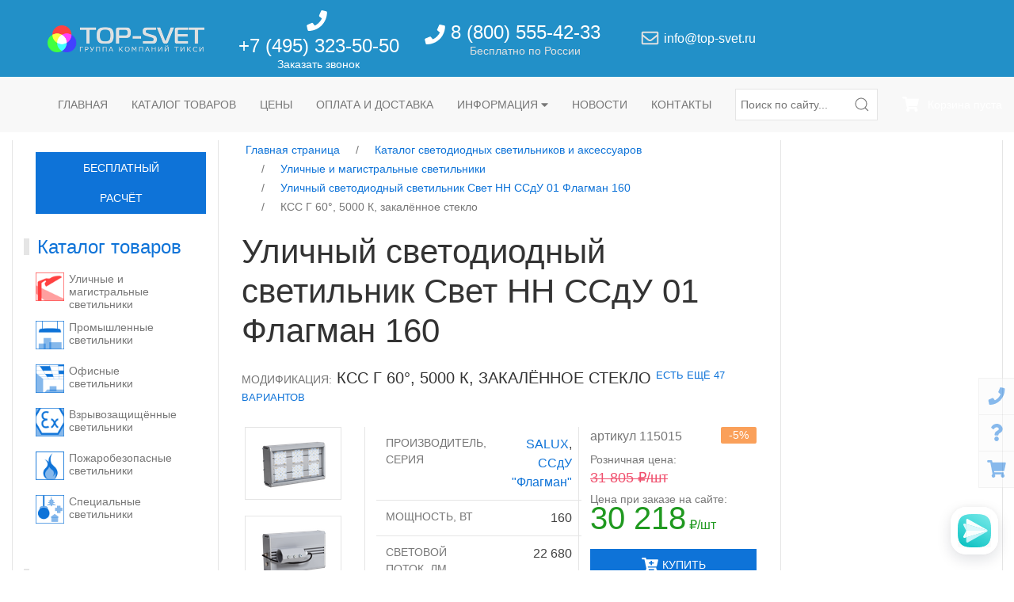

--- FILE ---
content_type: text/html; charset=utf-8
request_url: https://top-svet.ru/catalog/streetlights/svet-nn-ssdu-01-flagman-160/g60-5000-tglass/
body_size: 28061
content:
<!DOCTYPE html>
<html lang="ru">
<head prefix="og: http://ogp.me/ns#">

    <!-- Google Tag Manager -->
<script>(function(w,d,s,l,i){w[l]=w[l]||[];w[l].push({'gtm.start':
new Date().getTime(),event:'gtm.js'});var f=d.getElementsByTagName(s)[0],
j=d.createElement(s),dl=l!='dataLayer'?'&l='+l:'';j.async=true;j.src=
'https://www.googletagmanager.com/gtm.js?id='+i+dl;f.parentNode.insertBefore(j,f);
})(window,document,'script','dataLayer','GTM-NZXCKX9');</script>
<!-- End Google Tag Manager -->
    <!-- Yandex.Metrika counter -->
<script type="text/javascript">
  (function(m,e,t,r,i,k,a){m[i]=m[i]||function(){(m[i].a=m[i].a||[]).push(arguments)};
    m[i].l=1*new Date();k=e.createElement(t),a=e.getElementsByTagName(t)[0],k.async=1,k.src=r,a.parentNode.insertBefore(k,a)}
  )(window, document, "script", "https://mc.yandex.ru/metrika/tag.js", "ym");
  ym(13633811, "init", {
    clickmap:true,
    trackLinks:true,
    accurateTrackBounce:true,
    webvisor:true,
    ecommerce:"dataLayer"
  });
</script>
<!-- /Yandex.Metrika counter -->

    <script type='text/javascript'>
(function () {
    window['yandexChatWidgetCallback'] = function() {
        try {
            window.yandexChatWidget = new Ya.ChatWidget({
                guid: '5b140fa5-b9f9-4587-8a43-c48bb3bbd2d1',
                buttonText: '',
                title: 'Чат',
                theme: 'light',
                collapsedDesktop: 'never',
                collapsedTouch: 'never'
            });
        } catch(e) { }
    };
    var n = document.getElementsByTagName('script')[0],
        s = document.createElement('script');
    s.async = true;
    s.charset = 'UTF-8';
    s.src = 'https://chat.s3.yandex.net/widget.js';
    n.parentNode.insertBefore(s, n);
})();
</script>

<meta charset="utf-8">
<meta name="viewport" content="width=device-width, initial-scale=1.0">


    <meta name="description" content="Уличный светодиодный светильник Свет НН ССдУ 01 Флагман 160, КСС Г 60°, 5000 К, закалённое стекло [160 Вт, 22680 лм, Г, 5000 К, IP67]: купить в Москве, оптовая и розничная цена -  характеристики, фото, скачать документы, паспорта, сертификаты, читать статьи и обзоры, есть различные варианты исполнения. Доставка по России и странам СНГ. Официальная гарантия сроком 3 года.">



    
        
            <link rel="canonical" href="https://top-svet.ru/catalog/streetlights/svet-nn-ssdu-01-flagman-160/g60-5000-tglass/">
        
        
        
        

<script type="application/ld+json">
{
    "@context": "http://schema.org",
    "@type": "Product",
    "name": "Уличный светодиодный светильник Свет НН ССдУ 01 Флагман 160, КСС Г 60°, 5000 К, закалённое стекло",
    
        
        "image": [
            "https://top-svet.ru/media/images/Flagman_SSdU_vid1.original.png"
        ],
    
    
    "category": {
        "@type": "Thing",
        "name": "Уличные и магистральные светильники",
        "url": "https://top-svet.ru/catalog/streetlights/"
    },
    "brand": "SALUX",
    "sku": "115015",
    
    "itemCondition": "NewCondition",
    "offers": {
        "@type": "Offer",
        "priceCurrency": "RUB",
        "price": "30218.00",
        
            "availability": "http://schema.org/OnlineOnly",
        
        "url": "https://top-svet.ru/catalog/streetlights/svet-nn-ssdu-01-flagman-160/g60-5000-tglass/"
    }
}
</script>



    <script type="application/ld+json">
        {
            "@context": "http://schema.org",
            "@type": "BreadcrumbList",
            "itemListElement": [
                
                    {
                        "@type": "ListItem",
                        "position": 1,
                        "item": {
                            "@id": "https://top-svet.ru/catalog/",
                            "name": "Каталог светодиодных светильников и аксессуаров"
                        }
                    },
                
                    {
                        "@type": "ListItem",
                        "position": 2,
                        "item": {
                            "@id": "https://top-svet.ru/catalog/streetlights/",
                            "name": "Уличные и магистральные светильники"
                        }
                    },
                
                    {
                        "@type": "ListItem",
                        "position": 3,
                        "item": {
                            "@id": "https://top-svet.ru/catalog/streetlights/svet-nn-ssdu-01-flagman-160/",
                            "name": "Уличный светодиодный светильник Свет НН ССдУ 01 Флагман 160"
                        }
                    },
                
                    {
                        "@type": "ListItem",
                        "position": 4,
                        "item": {
                            "@id": "https://top-svet.ru/catalog/streetlights/svet-nn-ssdu-01-flagman-160/g60-5000-tglass/",
                            "name": "КСС Г 60°, 5000 К, закалённое стекло"
                        }
                    }
                
            ]
        }
    </script>





    <script type="application/ld+json">
        {
            "@context": "http://schema.org",
            "@type": "BreadcrumbList",
            "itemListElement": [
                
                    {
                        "@type": "ListItem",
                        "position": 1,
                        "item": {
                            "@id": "https://top-svet.ru/manufacturers/svet-nn/",
                            "name": "SALUX"
                        }
                    },
                
                    {
                        "@type": "ListItem",
                        "position": 2,
                        "item": {
                            "@id": "https://top-svet.ru/manufacturers/svet-nn/ssdu-01-flagman/",
                            "name": "светильники ССдУ Флагман"
                        }
                    },
                
                    {
                        "@type": "ListItem",
                        "position": 3,
                        "item": {
                            "@id": "https://top-svet.ru/catalog/streetlights/svet-nn-ssdu-01-flagman-160/",
                            "name": "Уличный светодиодный светильник Свет НН ССдУ 01 Флагман 160"
                        }
                    },
                
                    {
                        "@type": "ListItem",
                        "position": 4,
                        "item": {
                            "@id": "https://top-svet.ru/catalog/streetlights/svet-nn-ssdu-01-flagman-160/g60-5000-tglass/",
                            "name": "КСС Г 60°, 5000 К, закалённое стекло"
                        }
                    }
                
            ]
        }
    </script>


        
    


<title>Уличный светодиодный светильник Свет НН ССдУ 01 Флагман 160 (КСС Г 60°, 5000 К, закалённое стекло) - артикул 115015 - купить в Москве - Топ-Свет</title>

<link rel="stylesheet" type="text/css" href="/static/css/main.0e26ec08e04a.css">
<link rel="icon" sizes="128x128" href="/static/img/favicon.31bd848491d6.png">




    <script type="text/javascript">
        window.default_settings = {
            call_request_modal_url: '/cat/call-request-modal/',
            cart_add_modal_url: '/cat/cart-add-modal/',
            cart_items_clear_url: '/catapi/cartitems/clear/',
            cart_items_list_url: '/catapi/cartitems/list/',
            cart_items_quantity_update_url: '/catapi/cartitems/quantity-update/',
            cart_items_delete_url: '/catapi/cartitems/delete/',
            question_modal_url: '/cat/question/',
        };
        window.page_init_scripts = [];
    </script>



    <script type="text/javascript">
        window.page_init_scripts.push(function() {
            page_scripts.product();
        });
    </script>


<script type="text/javascript" src="/static/js/bundles/main.de47b502e2fc.js" async></script>




    
        <meta property="og:type" content="website">
    
        <meta property="og:title" content="Уличный светодиодный светильник Свет НН ССдУ 01 Флагман 160, КСС Г 60°, 5000 К, закалённое стекло">
    
        <meta property="og:image" content="https://top-svet.ru/media/images/Flagman_SSdU_vid1.original.png">
    
        <meta property="og:image:width" content="2700">
    
        <meta property="og:image:height" content="1800">
    
        <meta property="og:image:alt" content="Свет НН ССдУ 01 Флагман">
    
        <meta property="og:url" content="https://top-svet.ru/catalog/streetlights/svet-nn-ssdu-01-flagman-160/g60-5000-tglass/">
    
        <meta property="og:locale" content="ru_RU">
    
        <meta property="og:site_name" content="Топ-Свет">
    



</head>

<body>

    <!-- Google Tag Manager (noscript) -->
<noscript><iframe src="https://www.googletagmanager.com/ns.html?id=GTM-NZXCKX9"
height="0" width="0" style="display:none;visibility:hidden"></iframe></noscript>
<!-- End Google Tag Manager (noscript) -->
    <!-- Yandex.Metrika counter (noscript) -->
<noscript><div><img src="https://mc.yandex.ru/watch/13633811" style="position:absolute; left:-9999px;" alt="" /></div></noscript>
<!-- /Yandex.Metrika counter (noscript) -->






<div class="uk-offcanvas-content uk-hidden@s">
    <div id="offcanvas-nav" data-uk-offcanvas>
        <div class="uk-offcanvas-bar">
            <button class="uk-offcanvas-close" type="button" data-uk-close></button>
            <div class="uk-position-small uk-position-top-left uk-width-2-3 uk-margin-top">


            </div>

            

<ul class="uk-nav uk-nav-default uk-nav-parent-icon uk-margin-large-top uk-margin-bottom" data-uk-nav>
    
        
            <li class="">
                <a href="/">Главная страница</a>
            </li>
        
    
        
            <li class="uk-parent uk-open active-parent">
                <a href="#">Каталог светодиодных светильников и аксессуаров</a>
                

<ul class="uk-nav-sub uk-nav-default uk-nav-parent-icon" data-uk-nav>
    
        
            <li class="uk-parent uk-open active-parent">
                <a href="#">Уличные и магистральные светильники</a>
                

<ul class="uk-nav-sub uk-nav-default uk-nav-parent-icon" data-uk-nav>
    
        
            <li class="">
                <a href="/catalog/streetlights/">Все товары раздела</a>
            </li>
        
    
        
            <li class="">
                <a href="/catalog/streetlights/svet-nn-ssdu-standard-60/">Уличный светодиодный светильник Свет НН ССдУ 02 Стандарт 60</a>
            </li>
        
    
</ul>
            </li>
        
    
        
            <li class="">
                <a href="/catalog/industrial-lights/">Промышленные светильники</a>
            </li>
        
    
        
            <li class="">
                <a href="/catalog/office-lights/">Офисные светодиодные светильники</a>
            </li>
        
    
        
            <li class="">
                <a href="/catalog/ex-lights/">Взрывозащищённые светильники</a>
            </li>
        
    
        
            <li class="">
                <a href="/catalog/firesafe-lights/">Пожаробезопасные светильники</a>
            </li>
        
    
        
            <li class="uk-parent ">
                <a href="#">Специальные светильники</a>
                

<ul class="uk-nav-sub uk-nav-default uk-nav-parent-icon" data-uk-nav>
    
        
            <li class="">
                <a href="/catalog/special-lights/">Все товары раздела</a>
            </li>
        
    
        
            <li class="">
                <a href="/catalog/special-lights/filling-stations/">Для АЗС</a>
            </li>
        
    
        
            <li class="">
                <a href="/catalog/special-lights/architectural-lighting/">Архитектурная подсветка</a>
            </li>
        
    
        
            <li class="">
                <a href="/catalog/special-lights/service-companies/">Светильники для ЖКХ</a>
            </li>
        
    
        
            <li class="">
                <a href="/catalog/special-lights/low-voltage/">Низковольтные</a>
            </li>
        
    
        
            <li class="">
                <a href="/catalog/special-lights/educational-institutions/">Для образовательных учреждений</a>
            </li>
        
    
        
            <li class="">
                <a href="/catalog/special-lights/parks-and-gardens/">Светильники для парков и садов</a>
            </li>
        
    
        
            <li class="">
                <a href="/catalog/special-lights/greenhouses/">Для теплиц (фитосвет)</a>
            </li>
        
    
        
            <li class="">
                <a href="/catalog/special-lights/sale-area-lighting/">Торговое освещение</a>
            </li>
        
    
        
            <li class="">
                <a href="/catalog/special-lights/track/">Трековые</a>
            </li>
        
    
        
            <li class="">
                <a href="/catalog/special-lights/clean-and-medical-rooms/">Для чистых и медицинских помещений</a>
            </li>
        
    
        
            <li class="">
                <a href="/catalog/special-lights/emergency-lights/">Аварийные светильники</a>
            </li>
        
    
</ul>
            </li>
        
    
</ul>
            </li>
        
    
        
            <li class="uk-parent ">
                <a href="#">Производители светодиодных светильников (LED)</a>
                

<ul class="uk-nav-sub uk-nav-default uk-nav-parent-icon" data-uk-nav>
    
        
            <li class="uk-parent ">
                <a href="#">Dioteck</a>
                

<ul class="uk-nav-sub uk-nav-default uk-nav-parent-icon" data-uk-nav>
    
        
            <li class="">
                <a href="/manufacturers/dioteck/">Все серии</a>
            </li>
        
    
        
            <li class="">
                <a href="/manufacturers/dioteck/ds-g/">светильники DS-G</a>
            </li>
        
    
        
            <li class="">
                <a href="/manufacturers/dioteck/ds-n/">светильники DS-N</a>
            </li>
        
    
        
            <li class="">
                <a href="/manufacturers/dioteck/ds-prom/">светильники DS-PROM</a>
            </li>
        
    
        
            <li class="">
                <a href="/manufacturers/dioteck/ds-street/">светильники DS-STREET</a>
            </li>
        
    
        
            <li class="">
                <a href="/manufacturers/dioteck/ds-trade/">светильники DS-TRADE</a>
            </li>
        
    
        
            <li class="">
                <a href="/manufacturers/dioteck/ds-u/">светильники DS-U</a>
            </li>
        
    
</ul>
            </li>
        
    
        
            <li class="uk-parent ">
                <a href="#">LEDeffect</a>
                

<ul class="uk-nav-sub uk-nav-default uk-nav-parent-icon" data-uk-nav>
    
        
            <li class="">
                <a href="/manufacturers/ledeffect/">Все серии</a>
            </li>
        
    
        
            <li class="">
                <a href="/manufacturers/ledeffect/kedr-20/">светильники KEDR 2.0 СКУ</a>
            </li>
        
    
        
            <li class="">
                <a href="/manufacturers/ledeffect/vysota/">светильники ВЫСОТА</a>
            </li>
        
    
        
            <li class="">
                <a href="/manufacturers/ledeffect/grilliato/">светильники ГРИЛЬЯТО ДОМИНО</a>
            </li>
        
    
        
            <li class="">
                <a href="/manufacturers/ledeffect/downlight/">светильники ДАУНЛАЙТ</a>
            </li>
        
    
        
            <li class="">
                <a href="/manufacturers/ledeffect/zenit/">светильники ЗЕНИТ</a>
            </li>
        
    
        
            <li class="">
                <a href="/manufacturers/ledeffect/kashtan/">светильники КАШТАН</a>
            </li>
        
    
        
            <li class="">
                <a href="/manufacturers/ledeffect/kedr-ex/">светильники КЕДР EX</a>
            </li>
        
    
        
            <li class="">
                <a href="/manufacturers/ledeffect/classica/">светильники КЛАССИКА</a>
            </li>
        
    
        
            <li class="">
                <a href="/manufacturers/ledeffect/mayak/">светильники МАЯК</a>
            </li>
        
    
        
            <li class="">
                <a href="/manufacturers/ledeffect/optima/">светильники ОПТИМА</a>
            </li>
        
    
        
            <li class="">
                <a href="/manufacturers/ledeffect/orion/">светильники ОРИОН</a>
            </li>
        
    
        
            <li class="">
                <a href="/manufacturers/ledeffect/office/">светильники ОФИС</a>
            </li>
        
    
        
            <li class="">
                <a href="/manufacturers/ledeffect/office-comfort/">светильники ОФИС КОМФОРТ</a>
            </li>
        
    
        
            <li class="">
                <a href="/manufacturers/ledeffect/retail/">светильники РИТЕЙЛ</a>
            </li>
        
    
        
            <li class="">
                <a href="/manufacturers/ledeffect/standart/">светильники СТАНДАРТ</a>
            </li>
        
    
        
            <li class="">
                <a href="/manufacturers/ledeffect/strela/">светильники СТРЕЛА</a>
            </li>
        
    
        
            <li class="">
                <a href="/manufacturers/ledeffect/strela-ugr/">светильники СТРЕЛА UGR</a>
            </li>
        
    
        
            <li class="">
                <a href="/manufacturers/ledeffect/struna/">светильники СТРУНА</a>
            </li>
        
    
        
            <li class="">
                <a href="/manufacturers/ledeffect/titan/">светильники ТИТАН</a>
            </li>
        
    
        
            <li class="">
                <a href="/manufacturers/ledeffect/shtrih/">светильники ШТРИХ</a>
            </li>
        
    
        
            <li class="">
                <a href="/manufacturers/ledeffect/ejfel/">светильники ЭЙФЕЛЬ</a>
            </li>
        
    
        
            <li class="">
                <a href="/manufacturers/ledeffect/svinec-2-0/">светильники СВИНЕЦ 2.0</a>
            </li>
        
    
</ul>
            </li>
        
    
        
            <li class="uk-parent ">
                <a href="#">LEDEL</a>
                

<ul class="uk-nav-sub uk-nav-default uk-nav-parent-icon" data-uk-nav>
    
        
            <li class="">
                <a href="/manufacturers/ledel/">Все серии</a>
            </li>
        
    
        
            <li class="">
                <a href="/manufacturers/ledel/cc/">Cветильники CC</a>
            </li>
        
    
        
            <li class="">
                <a href="/manufacturers/ledel/l-banner/">Cветильники L-banner</a>
            </li>
        
    
        
            <li class="">
                <a href="/manufacturers/ledel/l-industry/">Cветильники L-industry</a>
            </li>
        
    
        
            <li class="">
                <a href="/manufacturers/ledel/l-lego/">Cветильники L-lego</a>
            </li>
        
    
        
            <li class="">
                <a href="/manufacturers/ledel/l-line/">Cветильники L-line</a>
            </li>
        
    
        
            <li class="">
                <a href="/manufacturers/ledel/l-office/">Cветильники L-office</a>
            </li>
        
    
        
            <li class="">
                <a href="/manufacturers/ledel/l-one/">Cветильники L-one</a>
            </li>
        
    
        
            <li class="">
                <a href="/manufacturers/ledel/l-school/">Cветильники L-school</a>
            </li>
        
    
        
            <li class="">
                <a href="/manufacturers/ledel/l-street/">Cветильники L-street</a>
            </li>
        
    
        
            <li class="">
                <a href="/manufacturers/ledel/l-trade/">Cветильники L-trade</a>
            </li>
        
    
        
            <li class="">
                <a href="/manufacturers/ledel/super-street/">Cветильники Super street</a>
            </li>
        
    
        
            <li class="">
                <a href="/manufacturers/ledel/sveteco/">Cветильники Sveteco</a>
            </li>
        
    
</ul>
            </li>
        
    
        
            <li class="uk-parent ">
                <a href="#">Pandora LED</a>
                

<ul class="uk-nav-sub uk-nav-default uk-nav-parent-icon" data-uk-nav>
    
        
            <li class="">
                <a href="/manufacturers/pandora-led/">Все серии</a>
            </li>
        
    
        
            <li class="">
                <a href="/manufacturers/pandora-led/020/">светильники 020</a>
            </li>
        
    
        
            <li class="">
                <a href="/manufacturers/pandora-led/040/">светильники 040</a>
            </li>
        
    
        
            <li class="">
                <a href="/manufacturers/pandora-led/070/">светильники 070</a>
            </li>
        
    
        
            <li class="">
                <a href="/manufacturers/pandora-led/245/">светильники 245</a>
            </li>
        
    
        
            <li class="">
                <a href="/manufacturers/pandora-led/275/">светильники 275</a>
            </li>
        
    
        
            <li class="">
                <a href="/manufacturers/pandora-led/505/">светильники 505</a>
            </li>
        
    
        
            <li class="">
                <a href="/manufacturers/pandora-led/520/">светильники 520</a>
            </li>
        
    
        
            <li class="">
                <a href="/manufacturers/pandora-led/535/">светильники 535</a>
            </li>
        
    
        
            <li class="">
                <a href="/manufacturers/pandora-led/555/">светильники 555</a>
            </li>
        
    
        
            <li class="">
                <a href="/manufacturers/pandora-led/575/">светильники 575</a>
            </li>
        
    
        
            <li class="">
                <a href="/manufacturers/pandora-led/605/">светильники 605</a>
            </li>
        
    
        
            <li class="">
                <a href="/manufacturers/pandora-led/615/">светильники 615</a>
            </li>
        
    
        
            <li class="">
                <a href="/manufacturers/pandora-led/635/">светильники 635</a>
            </li>
        
    
        
            <li class="">
                <a href="/manufacturers/pandora-led/670/">светильники 670</a>
            </li>
        
    
        
            <li class="">
                <a href="/manufacturers/pandora-led/805/">светильники 805</a>
            </li>
        
    
        
            <li class="">
                <a href="/manufacturers/pandora-led/820/">светильники 820</a>
            </li>
        
    
        
            <li class="">
                <a href="/manufacturers/pandora-led/835/">светильники 835</a>
            </li>
        
    
        
            <li class="">
                <a href="/manufacturers/pandora-led/850/">светильники 850</a>
            </li>
        
    
        
            <li class="">
                <a href="/manufacturers/pandora-led/870/">светильники 870</a>
            </li>
        
    
</ul>
            </li>
        
    
        
            <li class="uk-parent ">
                <a href="#">ViLED</a>
                

<ul class="uk-nav-sub uk-nav-default uk-nav-parent-icon" data-uk-nav>
    
        
            <li class="">
                <a href="/manufacturers/viled/">Все серии</a>
            </li>
        
    
        
            <li class="">
                <a href="/manufacturers/viled/iceberg/">Светильники Айсберг</a>
            </li>
        
    
        
            <li class="">
                <a href="/manufacturers/viled/jkh/">Светильники ЖКХ</a>
            </li>
        
    
        
            <li class="">
                <a href="/manufacturers/viled/modul-12-v/">Светильники Модуль 12 В</a>
            </li>
        
    
        
            <li class="">
                <a href="/manufacturers/viled/modul-galochka/">Светильники Модуль Галочка</a>
            </li>
        
    
        
            <li class="">
                <a href="/manufacturers/viled/modul-k/">Светильники Модуль К</a>
            </li>
        
    
        
            <li class="">
                <a href="/manufacturers/viled/modul-kmo/">Светильники Модуль КМО</a>
            </li>
        
    
        
            <li class="">
                <a href="/manufacturers/viled/modul-mk/">Светильники Модуль МК</a>
            </li>
        
    
        
            <li class="">
                <a href="/manufacturers/viled/modul-projector/">Светильники Модуль Прожектор</a>
            </li>
        
    
        
            <li class="">
                <a href="/manufacturers/viled/modul-solnce/">Светильники Модуль Солнце</a>
            </li>
        
    
        
            <li class="">
                <a href="/manufacturers/viled/modul-u/">Светильники Модуль У</a>
            </li>
        
    
        
            <li class="">
                <a href="/manufacturers/viled/office/">Светильники Офис</a>
            </li>
        
    
        
            <li class="">
                <a href="/manufacturers/viled/set/">Светильники Сеть</a>
            </li>
        
    
        
            <li class="">
                <a href="/manufacturers/viled/shar/">Светильники Шар</a>
            </li>
        
    
        
            <li class="">
                <a href="/manufacturers/viled/shkola/">Светильники Школа</a>
            </li>
        
    
</ul>
            </li>
        
    
        
            <li class="uk-parent ">
                <a href="#">Светодиодные светильники ЛидерЛайт</a>
                

<ul class="uk-nav-sub uk-nav-default uk-nav-parent-icon" data-uk-nav>
    
        
            <li class="">
                <a href="/manufacturers/leaderlight/">Все серии</a>
            </li>
        
    
        
            <li class="">
                <a href="/manufacturers/leaderlight/ball/">светильники BALL</a>
            </li>
        
    
        
            <li class="">
                <a href="/manufacturers/leaderlight/delta/">светильники DELTA</a>
            </li>
        
    
        
            <li class="">
                <a href="/manufacturers/leaderlight/ds-lfl-8/">светильники DS-LFL (8)</a>
            </li>
        
    
        
            <li class="">
                <a href="/manufacturers/leaderlight/ll-ds/">светильники LL-DS</a>
            </li>
        
    
        
            <li class="">
                <a href="/manufacturers/leaderlight/industry5/">светильники INDUSTRY.5</a>
            </li>
        
    
        
            <li class="">
                <a href="/manufacturers/leaderlight/industry3/">светильники INDUSTRY.3</a>
            </li>
        
    
        
            <li class="">
                <a href="/manufacturers/leaderlight/industry9/">светильники INDUSTRY.9</a>
            </li>
        
    
        
            <li class="">
                <a href="/manufacturers/leaderlight/industry47/">светильники INDUSTRY47</a>
            </li>
        
    
        
            <li class="">
                <a href="/manufacturers/leaderlight/ledpark/">светильники LEDPARK</a>
            </li>
        
    
        
            <li class="">
                <a href="/manufacturers/leaderlight/line/">светильники LINELUX</a>
            </li>
        
    
        
            <li class="">
                <a href="/manufacturers/leaderlight/ll-tube/">светильники LL-Tube</a>
            </li>
        
    
        
            <li class="">
                <a href="/manufacturers/leaderlight/mag2/">светильники MAG2</a>
            </li>
        
    
        
            <li class="">
                <a href="/manufacturers/leaderlight/mag3/">светильники MAG3</a>
            </li>
        
    
        
            <li class="">
                <a href="/manufacturers/leaderlight/mag4/">светильники MAG4</a>
            </li>
        
    
        
            <li class="">
                <a href="/manufacturers/leaderlight/office/">светильники OFFICE</a>
            </li>
        
    
        
            <li class="">
                <a href="/manufacturers/leaderlight/phyto/">светильники PHYTO</a>
            </li>
        
    
        
            <li class="">
                <a href="/manufacturers/leaderlight/plantalux/">светильники PlantaLux</a>
            </li>
        
    
        
            <li class="">
                <a href="/manufacturers/leaderlight/slimpanel/">светильники SLIMPANEL</a>
            </li>
        
    
        
            <li class="">
                <a href="/manufacturers/leaderlight/spot/">светильники SPOT</a>
            </li>
        
    
        
            <li class="">
                <a href="/manufacturers/leaderlight/street/">светильники Street</a>
            </li>
        
    
        
            <li class="">
                <a href="/manufacturers/leaderlight/fasad/">светильники Фасад</a>
            </li>
        
    
        
            <li class="">
                <a href="/manufacturers/leaderlight/ds-lfl-25/">светильники DS-LFL (25)</a>
            </li>
        
    
</ul>
            </li>
        
    
        
            <li class="uk-parent ">
                <a href="#">SALUX</a>
                

<ul class="uk-nav-sub uk-nav-default uk-nav-parent-icon" data-uk-nav>
    
        
            <li class="">
                <a href="/manufacturers/svet-nn/">Все серии</a>
            </li>
        
    
        
            <li class="">
                <a href="/manufacturers/svet-nn/ssdvz-flagman-1ex/">светильники ССдВз Флагман 1Ex</a>
            </li>
        
    
        
            <li class="">
                <a href="/manufacturers/svet-nn/ssdo-02-promishlenniy/">светильники ССдО Промышленный</a>
            </li>
        
    
        
            <li class="">
                <a href="/manufacturers/svet-nn/ssdo-03-office-595595/">светильники ССдО Офис 595х595</a>
            </li>
        
    
        
            <li class="">
                <a href="/manufacturers/svet-nn/ssdp-01-flagman/">светильники ССдП Флагман</a>
            </li>
        
    
        
            <li class="">
                <a href="/manufacturers/svet-nn/ssdpb-01-flagman/">светильники ССдПб Флагман</a>
            </li>
        
    
        
            <li class="">
                <a href="/manufacturers/svet-nn/ssdpb-01-breeze/">светильники ССдПб Бриз</a>
            </li>
        
    
        
            <li class="">
                <a href="/manufacturers/svet-nn/ssdu-01-flagman/">светильники ССдУ Флагман</a>
            </li>
        
    
        
            <li class="">
                <a href="/manufacturers/svet-nn/ssdu-01-breeze/">светильники ССдУ Бриз</a>
            </li>
        
    
        
            <li class="">
                <a href="/manufacturers/svet-nn/ssdp-03-azs/">светильники ССдП АЗС</a>
            </li>
        
    
        
            <li class="">
                <a href="/manufacturers/svet-nn/ssdu-corvette/">светильники ССдУ Корвет</a>
            </li>
        
    
        
            <li class="">
                <a href="/manufacturers/svet-nn/ssdp-01-liniya/">светильники ССдП Линия</a>
            </li>
        
    
        
            <li class="">
                <a href="/manufacturers/svet-nn/ssdo-02-opal/">светильники ССдО Опал</a>
            </li>
        
    
        
            <li class="">
                <a href="/manufacturers/svet-nn/zhkh-seriya-ssdo-bocman/">ЖКХ серия ССдО «Боцман»</a>
            </li>
        
    
        
            <li class="">
                <a href="/manufacturers/svet-nn/ssdu-01-liniya/">светильники ССдУ Линия</a>
            </li>
        
    
        
            <li class="">
                <a href="/manufacturers/svet-nn/ssdo-opal-school/">светильники ССдО Опал для школьных досок</a>
            </li>
        
    
        
            <li class="">
                <a href="/manufacturers/svet-nn/ssdu-02-standard/">светильники ССдУ Стандарт</a>
            </li>
        
    
        
            <li class="">
                <a href="/manufacturers/svet-nn/ssdp-01-breeze/">светильники ССдП Бриз</a>
            </li>
        
    
        
            <li class="">
                <a href="/manufacturers/svet-nn/ssdvz-01-flagman-ex/">светильники ССдВз Флагман Ex</a>
            </li>
        
    
        
            <li class="">
                <a href="/manufacturers/svet-nn/ssdvz-01-liniya-1eh/">светильники ССдВз Линия 1Ех</a>
            </li>
        
    
        
            <li class="">
                <a href="/manufacturers/svet-nn/svet-nn-vzryvozashishyonnye-svetilniki-serii-ssdvz-almaz-ex/">светильники ССдВз Алмаз Ex</a>
            </li>
        
    
        
            <li class="">
                <a href="/manufacturers/svet-nn/vzryvozashishyonnye-svetilniki-serii-ssdvz-almaz-1ex/">светильники ССдВз Алмаз 1Ex</a>
            </li>
        
    
        
            <li class="">
                <a href="/manufacturers/svet-nn/ssdu-sfera/">светильники ССдУ Сфера</a>
            </li>
        
    
        
            <li class="">
                <a href="/manufacturers/svet-nn/ssdo-03-office-1200--120/">светильники ССдО Офис 1200х180</a>
            </li>
        
    
        
            <li class="">
                <a href="/manufacturers/svet-nn/zhkh-seriya-ssdo-02-meduza-5/">светильники ССдО Медуза  для ЖКХ</a>
            </li>
        
    
        
            <li class="">
                <a href="/manufacturers/svet-nn/ssdo-01-liniya-modylnaya/">светильники ССдО Линия Модульная</a>
            </li>
        
    
        
            <li class="">
                <a href="/manufacturers/svet-nn/salux-svetilniki-ssdvz-1ex-02-agat/">светильники ССдВз Агат 1Ex</a>
            </li>
        
    
        
            <li class="">
                <a href="/manufacturers/svet-nn/ssdvz-03-praktik-1ex/">светильники ССдВз Практик 1Ex</a>
            </li>
        
    
        
            <li class="">
                <a href="/manufacturers/svet-nn/ssdvz-03-sota-1ex/">светильники ССдВз Сота 1Ex</a>
            </li>
        
    
        
            <li class="">
                <a href="/manufacturers/svet-nn/ssdvz-breeze/">светильники ССдВз Бриз</a>
            </li>
        
    
        
            <li class="">
                <a href="/manufacturers/svet-nn/ssdvz-breeze-1ex/">светильники ССдВз Бриз 1Ex</a>
            </li>
        
    
        
            <li class="">
                <a href="/manufacturers/svet-nn/ssdo-kompakt-dlya-zhkh/">светильники ССдО Компакт  для ЖКХ</a>
            </li>
        
    
        
            <li class="">
                <a href="/manufacturers/svet-nn/ssdp-sota/">светильники ССдП Сота</a>
            </li>
        
    
        
            <li class="">
                <a href="/manufacturers/svet-nn/ssdp-okta/">светильники ССдП Окта</a>
            </li>
        
    
        
            <li class="">
                <a href="/manufacturers/svet-nn/ssdp-deka/">светильники ССдП Дека</a>
            </li>
        
    
        
            <li class="">
                <a href="/manufacturers/svet-nn/ssdo-ofis-clip-in/">светильники ССдО Офис Clip-in</a>
            </li>
        
    
</ul>
            </li>
        
    
        
            <li class="uk-parent ">
                <a href="#">Светодиодные светильники Ферекс</a>
                

<ul class="uk-nav-sub uk-nav-default uk-nav-parent-icon" data-uk-nav>
    
        
            <li class="">
                <a href="/manufacturers/fereks/">Все серии</a>
            </li>
        
    
        
            <li class="">
                <a href="/manufacturers/fereks/ex-fbl/">светильники EX-FBL</a>
            </li>
        
    
        
            <li class="">
                <a href="/manufacturers/fereks/ex-fpl/">светильники EX-FPL</a>
            </li>
        
    
        
            <li class="">
                <a href="/manufacturers/fereks/ex-fsl/">светильники EX-FSL</a>
            </li>
        
    
        
            <li class="">
                <a href="/manufacturers/fereks/ex-ftn/">светильники EX-FTN</a>
            </li>
        
    
        
            <li class="">
                <a href="/manufacturers/fereks/ex-fwl/">светильники EX-FWL</a>
            </li>
        
    
        
            <li class="">
                <a href="/manufacturers/fereks/ex-dvu/">светильники EX-ДВУ</a>
            </li>
        
    
        
            <li class="">
                <a href="/manufacturers/fereks/ex-dku/">светильники EX-ДКУ</a>
            </li>
        
    
        
            <li class="">
                <a href="/manufacturers/fereks/ex-dpp/">светильники EX-ДПП</a>
            </li>
        
    
        
            <li class="">
                <a href="/manufacturers/fereks/ex-dso/">светильники EX-ДСО</a>
            </li>
        
    
        
            <li class="">
                <a href="/manufacturers/fereks/ex-dsp/">светильники EX-ДСП</a>
            </li>
        
    
        
            <li class="">
                <a href="/manufacturers/fereks/fbl/">светильники FBL</a>
            </li>
        
    
        
            <li class="">
                <a href="/manufacturers/fereks/fdl/">светильники FDL</a>
            </li>
        
    
        
            <li class="">
                <a href="/manufacturers/fereks/ffl/">светильники FFL</a>
            </li>
        
    
        
            <li class="">
                <a href="/manufacturers/fereks/fgl/">светильники FGL</a>
            </li>
        
    
        
            <li class="">
                <a href="/manufacturers/fereks/fhb/">светильники FHB</a>
            </li>
        
    
        
            <li class="">
                <a href="/manufacturers/fereks/fll/">светильники FLL</a>
            </li>
        
    
        
            <li class="">
                <a href="/manufacturers/fereks/flt/">светильники FLT</a>
            </li>
        
    
        
            <li class="">
                <a href="/manufacturers/fereks/fpl/">светильники FPL</a>
            </li>
        
    
        
            <li class="">
                <a href="/manufacturers/fereks/frl/">светильники FRL</a>
            </li>
        
    
        
            <li class="">
                <a href="/manufacturers/fereks/fsl/">светильники FSL</a>
            </li>
        
    
        
            <li class="">
                <a href="/manufacturers/fereks/fwl/">светильники FWL</a>
            </li>
        
    
        
            <li class="">
                <a href="/manufacturers/fereks/dbu/">светильники ДБУ</a>
            </li>
        
    
        
            <li class="">
                <a href="/manufacturers/fereks/dvo/">светильники ДВО</a>
            </li>
        
    
        
            <li class="">
                <a href="/manufacturers/fereks/dvu/">светильники ДВУ</a>
            </li>
        
    
        
            <li class="">
                <a href="/manufacturers/fereks/dku/">Светодиодные светильники ДКУ</a>
            </li>
        
    
        
            <li class="">
                <a href="/manufacturers/fereks/dpp/">светильники ДПП</a>
            </li>
        
    
        
            <li class="">
                <a href="/manufacturers/fereks/dsb/">светильники ДСБ</a>
            </li>
        
    
        
            <li class="">
                <a href="/manufacturers/fereks/dso/">Светодиодные светильники ДСО</a>
            </li>
        
    
        
            <li class="">
                <a href="/manufacturers/fereks/dsp/">светильники ДСП</a>
            </li>
        
    
        
            <li class="">
                <a href="/manufacturers/fereks/dtu/">светильники ДТУ</a>
            </li>
        
    
        
            <li class="">
                <a href="/manufacturers/fereks/ssv/">светильники ССВ</a>
            </li>
        
    
</ul>
            </li>
        
    
        
            <li class="uk-parent ">
                <a href="#">ФОКУС</a>
                

<ul class="uk-nav-sub uk-nav-default uk-nav-parent-icon" data-uk-nav>
    
        
            <li class="">
                <a href="/manufacturers/focus/">Все серии</a>
            </li>
        
    
        
            <li class="">
                <a href="/manufacturers/focus/jkh/">светильники ЖКХ</a>
            </li>
        
    
        
            <li class="">
                <a href="/manufacturers/focus/pss/">светильники ПСС</a>
            </li>
        
    
        
            <li class="">
                <a href="/manufacturers/focus/pss-1ex/">светильники ПСС 1Ex</a>
            </li>
        
    
        
            <li class="">
                <a href="/manufacturers/focus/pss-radiant/">светильники ПСС Радиант</a>
            </li>
        
    
        
            <li class="">
                <a href="/manufacturers/focus/spvo/">СПВО cветильники светодиодные (LED)</a>
            </li>
        
    
        
            <li class="">
                <a href="/manufacturers/focus/spo/">светильники СПО</a>
            </li>
        
    
        
            <li class="">
                <a href="/manufacturers/focus/spo-retail/">светильники СПО Ритейл</a>
            </li>
        
    
        
            <li class="">
                <a href="/manufacturers/focus/spo-standart/">светильники СПО Стандарт</a>
            </li>
        
    
        
            <li class="">
                <a href="/manufacturers/focus/unis/">светильники УНИС</a>
            </li>
        
    
        
            <li class="">
                <a href="/manufacturers/focus/uss/">светильники УСС</a>
            </li>
        
    
        
            <li class="">
                <a href="/manufacturers/focus/uss-2ex/">светильники УСС 2Ex</a>
            </li>
        
    
        
            <li class="">
                <a href="/manufacturers/focus/uss-azs/">светильники УСС АЗС</a>
            </li>
        
    
        
            <li class="">
                <a href="/manufacturers/focus/uss-bio/">светильники УСС БИО</a>
            </li>
        
    
        
            <li class="">
                <a href="/manufacturers/focus/uss-katana/">светильники УСС Катана</a>
            </li>
        
    
        
            <li class="">
                <a href="/manufacturers/focus/uss-magistral/">светильники УСС Магистраль</a>
            </li>
        
    
        
            <li class="">
                <a href="/manufacturers/focus/uss-nv/">светильники УСС НВ</a>
            </li>
        
    
        
            <li class="">
                <a href="/manufacturers/focus/uss-nv-2ex/">светильники УСС НВ 2Ex</a>
            </li>
        
    
        
            <li class="">
                <a href="/manufacturers/focus/uss-expert-s/">светильники УСС Эксперт S</a>
            </li>
        
    
        
            <li class="">
                <a href="/manufacturers/focus/uss-expert-slim/">светильники УСС Эксперт Slim</a>
            </li>
        
    
</ul>
            </li>
        
    
        
            <li class="">
                <a href="/manufacturers/rosecosvet/">РУСЭКОСВЕТ</a>
            </li>
        
    
        
            <li class="uk-parent ">
                <a href="#">GENILED</a>
                

<ul class="uk-nav-sub uk-nav-default uk-nav-parent-icon" data-uk-nav>
    
        
            <li class="">
                <a href="/manufacturers/geniled/kolokol/">светильники Kolokol</a>
            </li>
        
    
        
            <li class="">
                <a href="/manufacturers/geniled/geniled-public/">светильники Public</a>
            </li>
        
    
</ul>
            </li>
        
    
        
            <li class="uk-parent ">
                <a href="#">TOP-SVET</a>
                

<ul class="uk-nav-sub uk-nav-default uk-nav-parent-icon" data-uk-nav>
    
        
            <li class="">
                <a href="/manufacturers/top-svet/ts-prom/">светильники TS-Prom-F</a>
            </li>
        
    
        
            <li class="">
                <a href="/manufacturers/top-svet/ts-street/">светильники TS-Street-F</a>
            </li>
        
    
        
            <li class="">
                <a href="/manufacturers/top-svet/ts-office/">светильники TS-Office 595</a>
            </li>
        
    
        
            <li class="">
                <a href="/manufacturers/top-svet/ts-public/">светильники TS-Public-M</a>
            </li>
        
    
        
            <li class="">
                <a href="/manufacturers/top-svet/ts-azs/">светильники TS-AZS</a>
            </li>
        
    
        
            <li class="">
                <a href="/manufacturers/top-svet/ts-fs/">светильники TS-FS-F</a>
            </li>
        
    
        
            <li class="">
                <a href="/manufacturers/top-svet/top-svet-ts-office-1200/">светильники TS-Office 1200</a>
            </li>
        
    
        
            <li class="">
                <a href="/manufacturers/top-svet/ts-street-b/">светильники TS-Street-B</a>
            </li>
        
    
        
            <li class="">
                <a href="/manufacturers/top-svet/ts-office-clip-in/">светильники TS-Office Clip-in</a>
            </li>
        
    
        
            <li class="">
                <a href="/manufacturers/top-svet/ts-prom-b/">светильники TS-Prom-B</a>
            </li>
        
    
        
            <li class="">
                <a href="/manufacturers/top-svet/ts-street-k/">TS-Street-K</a>
            </li>
        
    
        
            <li class="">
                <a href="/manufacturers/top-svet/ts-street-l/">TS-Street-L</a>
            </li>
        
    
        
            <li class="">
                <a href="/manufacturers/top-svet/ts-street-s/">TS-Street-S</a>
            </li>
        
    
        
            <li class="">
                <a href="/manufacturers/top-svet/ts-prom-l/">TS-Prom-L</a>
            </li>
        
    
</ul>
            </li>
        
    
</ul>
            </li>
        
    
        
            <li class="uk-parent ">
                <a href="#">Каталог решений</a>
                

<ul class="uk-nav-sub uk-nav-default uk-nav-parent-icon" data-uk-nav>
    
        
            <li class="">
                <a href="/info/solutions/streets-and-roads/">Освещение улиц и дорог</a>
            </li>
        
    
</ul>
            </li>
        
    
        
            <li class="">
                <a href="/price/">Цены</a>
            </li>
        
    
        
            <li class="">
                <a href="/payment-and-delivery/">Оплата и доставка</a>
            </li>
        
    
        
            <li class="uk-parent ">
                <a href="#">Информация</a>
                

<ul class="uk-nav-sub uk-nav-default uk-nav-parent-icon" data-uk-nav>
    
        
            <li class="">
                <a href="/info/glossary/">Глоссарий</a>
            </li>
        
    
        
            <li class="">
                <a href="/info/lighting-guidelines/">Нормы освещения</a>
            </li>
        
    
        
            <li class="">
                <a href="/info/analogues/">Аналоги светильников</a>
            </li>
        
    
        
            <li class="uk-parent ">
                <a href="#">Статьи и обзоры</a>
                

<ul class="uk-nav-sub uk-nav-default uk-nav-parent-icon" data-uk-nav>
    
        
            <li class="">
                <a href="/info/articles-and-reviews/potolochnye/">Потолочные светодиодные светильники</a>
            </li>
        
    
</ul>
            </li>
        
    
        
            <li class="">
                <a href="/info/opinions-and-projects/">Отзывы и проекты</a>
            </li>
        
    
        
            <li class="">
                <a href="/info/about/">О компании</a>
            </li>
        
    
        
            <li class="uk-parent ">
                <a href="#">Каталог решений</a>
                

<ul class="uk-nav-sub uk-nav-default uk-nav-parent-icon" data-uk-nav>
    
        
            <li class="">
                <a href="/info/solutions/streets-and-roads/">Освещение улиц и дорог</a>
            </li>
        
    
</ul>
            </li>
        
    
</ul>
            </li>
        
    
        
            <li class="">
                <a href="/contacts/">Контакты</a>
            </li>
        
    
</ul>

            <div class="uk-text-center">
                <a href="/lighting-calculation-request/" class="uk-button uk-button-primary">Бесплатный расчёт</a>
            </div>
        </div>
    </div>
</div>

<header>

    

    <div class="uk-grid-small uk-flex-middle header uk-text-center" data-uk-grid>
        <div class="uk-width-1-5@l uk-width-1-4@m uk-width-1-3@s uk-width-1-1">
            <div id="logo-container" class="uk-padding-small">
                <a href="/" title="Перейти на главную страницу">
    <img src="/media/images/logo_white.max-365x64.png" alt="Логотип компании Топ-Свет">
</a>
            </div>
        </div>
        <div class="uk-width-1-5@l uk-width-1-4@m uk-width-1-3@s uk-visible@s">
            <div class="uk-grid-collapse phone-container uk-flex-center" data-uk-grid>
                <div class="uk-width-auto">
                    <a href="tel:+74953235050"><i class="fa fa-phone fa-fw fa-2x"></i></a>
                </div>
                <div class="uk-width-auto">
                    <div class="uk-text-large"><a href="tel:+74953235050">+7&nbsp;(495)&nbsp;323&#8209;50&#8209;50</a></div>
                    <div class="uk-text-small"><a href="#" title="Заказать обратный звонок" class="call-request-button">Заказать звонок</a></div>
                </div>
            </div>
        </div>
        <div class="uk-width-1-5@l uk-width-1-4@m uk-visible@m">
            <div class="uk-grid-collapse phone-container uk-flex-center" data-uk-grid>
                <div class="uk-width-auto">
                    <a href="tel:88005554233"><i class="fa fa-phone fa-fw fa-2x"></i></a>
                </div>
                <div class="uk-width-auto">
                    <div class="uk-text-large"><a href="tel:88005554233">8&nbsp;(800)&nbsp;555&#8209;42&#8209;33</a></div>
                    <div class="uk-text-small">Бесплатно по России</div>
                </div>
            </div>
        </div>
        <div class="uk-width-1-5@l uk-visible@l uk-padding-small uk-text-center">
            <i class="far fa-envelope fa-fw fa-lg"></i>
            <a href="mailto:info@top-svet.ru">info@top-svet.ru</a>
        </div>
        <div class="uk-width-1-5@l uk-width-1-4@m uk-width-1-3@s uk-visible@s uk-padding-small">




        </div>
    </div>

    

    <nav class="uk-visible@s">
        <div class="uk-navbar-container" data-uk-navbar="mode: hover">
            <div class="uk-navbar-right">
                
                    

<ul class="uk-navbar-nav">
    
        
            <li><a href="/">Главная</a></li>
        
    
        
            <li><a href="/catalog/">Каталог товаров</a></li>
        
    
        
            <li><a href="/price/">Цены</a></li>
        
    
        
            <li><a href="/payment-and-delivery/">Оплата и доставка</a></li>
        
    
        
            <li>
                <a href="#">Информация&nbsp;<i class="fa fa-caret-down"></i></a>
                <div class="uk-navbar-dropdown">
    <ul class="uk-nav uk-navbar-dropdown-nav">
        
            <li class=""><a href="/info/glossary/">Глоссарий</a></li>
        
            <li class=""><a href="/info/lighting-guidelines/">Нормы освещения</a></li>
        
            <li class=""><a href="/info/analogues/">Аналоги светильников</a></li>
        
            <li class=""><a href="/info/articles-and-reviews/">Статьи и обзоры</a></li>
        
            <li class=""><a href="/info/opinions-and-projects/">Отзывы и проекты</a></li>
        
            <li class=""><a href="/info/about/">О компании</a></li>
        
            <li class=""><a href="/info/solutions/">Каталог решений</a></li>
        
    </ul>
</div>
            </li>
        
    
        
            <li><a href="/news/">Новости</a></li>
        
    
        
            <li><a href="/contacts/">Контакты</a></li>
        
    
</ul>
                
                <div class="uk-navbar-item">
                    <form class="uk-search uk-search-default uk-visible@m" action="/search/" method="get">
                        <button class="uk-search-icon-flip" type="submit" data-uk-search-icon></button>
                        <input class="uk-search-input" type="search" name="query" placeholder="Поиск по сайту...">
                    </form>
                    <div class="uk-hidden@m">
                        <a class="uk-navbar-toggle" href="#" data-uk-search-icon></a>
                        <div class="uk-navbar-dropdown" data-uk-drop="mode: click; cls-drop: uk-navbar-dropdown; boundary: !nav">
                            <div class="uk-grid-small uk-flex-middle" data-uk-grid>
                                <div class="uk-width-expand">
                                    <form class="uk-search uk-search-navbar uk-width-1-1" action="/search/" method="get">
                                        <input class="uk-search-input" type="search" name="query" placeholder="Поиск...">
                                    </form>
                                </div>
                                <div class="uk-width-auto">
                                    <a class="uk-navbar-dropdown-close" href="#" data-uk-close></a>
                                </div>
                            </div>
                        </div>
                    </div>
                </div>
                <div class="uk-navbar-item">
                    <a href="/cat/cart/">
                        <i class="fa fa-lg fa-fw fa-shopping-cart"></i><span class="uk-margin-small-left uk-visible@m cart_products_count_msg" data-updateurl="/catapi/cartitems/count/">Корзина пуста</span>
                    </a>
                </div>
            </div>
        </div>
    </nav>

    

    <nav class="uk-hidden@s" data-uk-sticky>
        <div class="uk-navbar-container" data-uk-navbar>
            <div class="uk-navbar-left uk-margin-small-left">
                <a href="#offcanvas-nav" class="uk-link-muted" data-uk-toggle><i class="fas fa-fw fa-2x fa-bars"></i></a>
            </div>
            <div class="uk-navbar-right">
                <a class="uk-navbar-toggle" href="#" data-uk-search-icon="ratio: 1.5"></a>
                <div class="uk-navbar-dropdown" data-uk-drop="mode: click; cls-drop: uk-navbar-dropdown; boundary: !nav">
                    <div class="uk-grid-small uk-flex-middle" data-uk-grid>
                        <div class="uk-width-expand">
                            <form class="uk-search uk-search-navbar uk-width-1-1" action="/search/" method="get">
                                <input class="uk-search-input" type="search" name="query" placeholder="Поиск..." autofocus>
                            </form>
                        </div>
                        <div class="uk-width-auto">
                            <a class="uk-navbar-dropdown-close" href="#" data-uk-close></a>
                        </div>
                    </div>
                </div>
            </div>
        </div>
    </nav>

    

    <div class="uk-hidden@s uk-position-fixed uk-position-bottom uk-position-z-index uk-padding-small uk-background-muted">
        <div class="uk-grid-collapse" data-uk-grid>
            <div class="uk-width-2-3">
                <div class="uk-grid-small uk-text-center uk-child-width-1-3" data-uk-grid>
                    <div>
                        <a href="#"><i class="fa fa-lg fa-phone"></i></a>
                        <div data-uk-dropdown="mode: click">
                            <ul class="uk-nav uk-dropdown-nav">
                                <li><a href="tel:+74953235050">+7&nbsp;(495)&nbsp;323&#8209;50&#8209;50</a></li>
                                <li><a href="tel:88005554233">8&nbsp;(800)&nbsp;555&#8209;42&#8209;33</a></li>
                                <li class="uk-nav-divider"></li>
                                <li><a href="#" title="Заказать обратный звонок" class="call-request-button">Заказать&nbsp;звонок</a></li>
                            </ul>
                        </div>
                    </div>
                    <div><a href="#" class="question-button"><i class="fa fa-lg fa-question"></i></a></div>
                    <div><a href="/cat/cart/" rel="nofollow"><i class="fa fa-lg fa-shopping-cart"></i></a></div>
                </div>
            </div>
            <div class="uk-width-expand">&nbsp;</div>
        </div>
    </div>

</header>

<div id="page-body" class="uk-grid-small uk-grid-divider uk-margin-small-top" data-uk-grid>

    <div id="left-spacer"></div>

    <div id="left-column" class="uk-visible@s">

        

        <div class="uk-padding-small uk-padding-remove-right">
            <a href="/lighting-calculation-request/" class="uk-button uk-button-primary">Бесплатный расчёт</a>
        </div>

        

        
    
        <h3 class="uk-heading-bullet" id="side-catalog-nav-header"><a href="/catalog/" title="Весь каталог">Каталог товаров</a></h3>
    


    <nav id="side-catalog-nav" class="uk-padding-small uk-padding-remove-right uk-padding-remove-vertical">
        

<ul class="uk-nav uk-nav-default uk-nav-parent-icon" data-uk-nav>
    
        
            <li class="nav-cat-street-highway uk-open active-parent">
                <a href="/catalog/streetlights/">Уличные и магистральные<br>светильники</a>
            </li>
        
    
        
            <li class="nav-cat-industrial ">
                <a href="/catalog/industrial-lights/">Промышленные<br>светильники</a>
            </li>
        
    
        
            <li class="nav-cat-office ">
                <a href="/catalog/office-lights/">Офисные<br>светильники</a>
            </li>
        
    
        
            <li class="nav-cat-ex ">
                <a href="/catalog/ex-lights/">Взрывозащищённые<br>светильники</a>
            </li>
        
    
        
            <li class="nav-cat-firesafe ">
                <a href="/catalog/firesafe-lights/">Пожаробезопасные<br>светильники</a>
            </li>
        
    
        
            <li class="nav-cat-special ">
                <a href="/catalog/special-lights/">Специальные<br>светильники</a>
            </li>
        
    
</ul>
    </nav>

        
    
        <h3 class="uk-heading-bullet" >Производители</h3>
    


    <nav class="uk-padding-small uk-padding-remove-right uk-padding-remove-vertical">
        
            

<ul class="uk-nav uk-nav-default uk-nav-parent-icon" data-uk-nav>
    
        
            <li class="uk-parent  ">
                <a href="#">TOP-SVET</a>
                <ul class="uk-nav-sub uk-nav-default uk-padding-remove-top">
    
        <li class=""><a href="/manufacturers/top-svet/ts-prom/">светильники TS-Prom-F</a></li>
    
        <li class=""><a href="/manufacturers/top-svet/ts-street/">светильники TS-Street-F</a></li>
    
        <li class=""><a href="/manufacturers/top-svet/ts-office/">светильники TS-Office 595</a></li>
    
        <li class=""><a href="/manufacturers/top-svet/ts-public/">светильники TS-Public-M</a></li>
    
        <li class=""><a href="/manufacturers/top-svet/ts-azs/">светильники TS-AZS</a></li>
    
        <li class=""><a href="/manufacturers/top-svet/ts-fs/">светильники TS-FS-F</a></li>
    
        <li class=""><a href="/manufacturers/top-svet/top-svet-ts-office-1200/">светильники TS-Office 1200</a></li>
    
        <li class=""><a href="/manufacturers/top-svet/ts-street-b/">светильники TS-Street-B</a></li>
    
        <li class=""><a href="/manufacturers/top-svet/ts-office-clip-in/">светильники TS-Office Clip-in</a></li>
    
        <li class=""><a href="/manufacturers/top-svet/ts-prom-b/">светильники TS-Prom-B</a></li>
    
        <li class=""><a href="/manufacturers/top-svet/ts-street-k/">TS-Street-K</a></li>
    
        <li class=""><a href="/manufacturers/top-svet/ts-street-l/">TS-Street-L</a></li>
    
        <li class=""><a href="/manufacturers/top-svet/ts-street-s/">TS-Street-S</a></li>
    
        <li class=""><a href="/manufacturers/top-svet/ts-prom-l/">TS-Prom-L</a></li>
    
</ul>
            </li>
        
    
        
            <li class="uk-parent  ">
                <a href="#">SALUX</a>
                <ul class="uk-nav-sub uk-nav-default uk-padding-remove-top">
    
        <li class=""><a href="/manufacturers/svet-nn/" title="Светодиодные светильники (LED) SALUX в Москве">Все серии</a></li>
    
        <li class=""><a href="/manufacturers/svet-nn/ssdvz-flagman-1ex/" title="Светодиодные светильники Свет НН ССдВз  Флагман 1Ex Москва">светильники ССдВз Флагман 1Ex</a></li>
    
        <li class=""><a href="/manufacturers/svet-nn/ssdo-02-promishlenniy/" title="Светодиодный светильник Свет НН ССдО 02 Промышленный Москва">светильники ССдО Промышленный</a></li>
    
        <li class=""><a href="/manufacturers/svet-nn/ssdo-03-office-595595/" title="Офисные светодиодные светильники Свет НН ССдО 03 Офис 595х595 Москва">светильники ССдО Офис 595х595</a></li>
    
        <li class=""><a href="/manufacturers/svet-nn/ssdp-01-flagman/" title="Промышленный светодиодный светильник Свет НН ССдП 01 Флагман Москва">светильники ССдП Флагман</a></li>
    
        <li class=""><a href="/manufacturers/svet-nn/ssdpb-01-flagman/" title="Светодиодные светильники (LED) Свет НН ССдПб 01 Флагман купить в Москве">светильники ССдПб Флагман</a></li>
    
        <li class=""><a href="/manufacturers/svet-nn/ssdpb-01-breeze/" title="Светодиодные светильники (LED)  Свет НН ССдПб  Бриз купить в Москве">светильники ССдПб Бриз</a></li>
    
        <li class=""><a href="/manufacturers/svet-nn/ssdu-01-flagman/" title="Светодиодные светильники (LED) Свет НН ССдУ 01 Флагман купить в Москве">светильники ССдУ Флагман</a></li>
    
        <li class=""><a href="/manufacturers/svet-nn/ssdu-01-breeze/" title="Светодиодные светильники (LED)  Свет НН ССдУ 01 Бриз купить в Москве">светильники ССдУ Бриз</a></li>
    
        <li class=""><a href="/manufacturers/svet-nn/ssdp-03-azs/" title="Светодиодные светильники (LED) ССдП 03 АЗС купить в Москве">светильники ССдП АЗС</a></li>
    
        <li class=""><a href="/manufacturers/svet-nn/ssdu-corvette/" title="Светодиодные светильники (LED) ССдУ Корвет купить в Москве">светильники ССдУ Корвет</a></li>
    
        <li class=""><a href="/manufacturers/svet-nn/ssdp-01-liniya/" title="Светодиодные светильники (LED)  Свет НН ССдП 01 Линия купить в Москве">светильники ССдП Линия</a></li>
    
        <li class=""><a href="/manufacturers/svet-nn/ssdo-02-opal/" title="Светодиодные светильники (LED)  Свет НН ССдО 02 Опал купить в Москве">светильники ССдО Опал</a></li>
    
        <li class=""><a href="/manufacturers/svet-nn/zhkh-seriya-ssdo-bocman/" title="Cветильники светодиодные (LED) для ЖКХ серии ССдО «Боцман» Москва">ЖКХ серия ССдО «Боцман»</a></li>
    
        <li class=""><a href="/manufacturers/svet-nn/ssdu-01-liniya/" title="Светодиодные светильники (LED) ССдУ 01 Линия купить в Москве">светильники ССдУ Линия</a></li>
    
        <li class=""><a href="/manufacturers/svet-nn/ssdo-opal-school/" title="Светодиодные светильники Опал купить в Москве">светильники ССдО Опал для школьных досок</a></li>
    
        <li class=""><a href="/manufacturers/svet-nn/ssdu-02-standard/" title="Светодиодные светильники (LED) НН ССдУ 02 Стандарт купить в Москве">светильники ССдУ Стандарт</a></li>
    
        <li class=""><a href="/manufacturers/svet-nn/ssdp-01-breeze/" title="Промышленные светодиодные светильники Свет НН ССдП 01 Бриз Москва">светильники ССдП Бриз</a></li>
    
        <li class=""><a href="/manufacturers/svet-nn/ssdvz-01-flagman-ex/" title="Светодиодные светильники Свет НН ССдВз 01 Флагман Ex Москва">светильники ССдВз Флагман Ex</a></li>
    
        <li class=""><a href="/manufacturers/svet-nn/ssdvz-01-liniya-1eh/" title="Светодиодные светильники (LED) ССдВз  Линия 1Ех купить в Москве">светильники ССдВз Линия 1Ех</a></li>
    
        <li class=""><a href="/manufacturers/svet-nn/svet-nn-vzryvozashishyonnye-svetilniki-serii-ssdvz-almaz-ex/" title="Светодиодные светильники (LED) ССдВз Алмаз Ex купить в Москве">светильники ССдВз Алмаз Ex</a></li>
    
        <li class=""><a href="/manufacturers/svet-nn/vzryvozashishyonnye-svetilniki-serii-ssdvz-almaz-1ex/" title="Светодиодные светильники (LED) ССдВз 1Ех «Алмаз» купить в Москве">светильники ССдВз Алмаз 1Ex</a></li>
    
        <li class=""><a href="/manufacturers/svet-nn/ssdu-sfera/" title="Светодиодные светильники (LED) ССдУ «Сфера» купить в Москве">светильники ССдУ Сфера</a></li>
    
        <li class=""><a href="/manufacturers/svet-nn/ssdo-03-office-1200--120/" title="Офисные светодиодные светильники Свет НН ССдО 03 Офис 1200х180 Москва">светильники ССдО Офис 1200х180</a></li>
    
        <li class=""><a href="/manufacturers/svet-nn/zhkh-seriya-ssdo-02-meduza-5/" title="Светодиодные светильники (LED) ЖКХ серия ССдО &quot;Медуза &quot; купить в Москве">светильники ССдО Медуза  для ЖКХ</a></li>
    
        <li class=""><a href="/manufacturers/svet-nn/ssdo-01-liniya-modylnaya/" title="Офисные светодиодные светильники Свет НН ССдО 01 Линия Москва">светильники ССдО Линия Модульная</a></li>
    
        <li class=""><a href="/manufacturers/svet-nn/salux-svetilniki-ssdvz-1ex-02-agat/" title="Светодиодные светильники (LED)  Свет НН ССдВз  Агат купить в Москве">светильники ССдВз Агат 1Ex</a></li>
    
        <li class=""><a href="/manufacturers/svet-nn/ssdvz-03-praktik-1ex/">светильники ССдВз Практик 1Ex</a></li>
    
        <li class=""><a href="/manufacturers/svet-nn/ssdvz-03-sota-1ex/">светильники ССдВз Сота 1Ex</a></li>
    
        <li class=""><a href="/manufacturers/svet-nn/ssdvz-breeze/" title="Светодиодные светильники Свет НН ССдВз  Бриз Москва">светильники ССдВз Бриз</a></li>
    
        <li class=""><a href="/manufacturers/svet-nn/ssdvz-breeze-1ex/" title="Светодиодные светильники Свет НН ССдВз Бриз 1Ex Москва">светильники ССдВз Бриз 1Ex</a></li>
    
        <li class=""><a href="/manufacturers/svet-nn/ssdo-kompakt-dlya-zhkh/">светильники ССдО Компакт  для ЖКХ</a></li>
    
        <li class=""><a href="/manufacturers/svet-nn/ssdp-sota/">светильники ССдП Сота</a></li>
    
        <li class=""><a href="/manufacturers/svet-nn/ssdp-okta/">светильники ССдП Окта</a></li>
    
        <li class=""><a href="/manufacturers/svet-nn/ssdp-deka/">светильники ССдП Дека</a></li>
    
        <li class=""><a href="/manufacturers/svet-nn/ssdo-ofis-clip-in/">светильники ССдО Офис Clip-in</a></li>
    
</ul>
            </li>
        
    
        
            <li class=" ">
                <a href="/manufacturers/rosecosvet/">РУСЭКОСВЕТ</a>
            </li>
        
    
        
            <li class="uk-parent  ">
                <a href="#">ФОКУС</a>
                <ul class="uk-nav-sub uk-nav-default uk-padding-remove-top">
    
        <li class=""><a href="/manufacturers/focus/" title="Светодиодные светильники (LED) Фокус в Москве">Все серии</a></li>
    
        <li class=""><a href="/manufacturers/focus/jkh/" title="Светодиодные светильники Фокус ЖКХ в Москве">светильники ЖКХ</a></li>
    
        <li class=""><a href="/manufacturers/focus/pss/" title="Светодиодные светильники Фокус ПСС в Москве">светильники ПСС</a></li>
    
        <li class=""><a href="/manufacturers/focus/pss-1ex/" title="Взрывозащищённые светодиодные светильники Фокус ПСС 1Ex в Москве">светильники ПСС 1Ex</a></li>
    
        <li class=""><a href="/manufacturers/focus/pss-radiant/" title="Подвесные промышленные светильники Фокус ПСС Радиант в Москве">светильники ПСС Радиант</a></li>
    
        <li class=""><a href="/manufacturers/focus/spvo/" title="Офисные светодиодные светильники (LED) Фокус СПВО в Москве">СПВО cветильники светодиодные (LED)</a></li>
    
        <li class=""><a href="/manufacturers/focus/spo/" title="Офисные светодиодные светильники (LED) Фокус СПО в Москве">светильники СПО</a></li>
    
        <li class=""><a href="/manufacturers/focus/spo-retail/" title="Светодиодные светильники (LED)  Фокус СПО Ритейл в Москве">светильники СПО Ритейл</a></li>
    
        <li class=""><a href="/manufacturers/focus/spo-standart/" title="Офисные светодиодные светильники (LED) Фокус СПО Стандарт в Москве">светильники СПО Стандарт</a></li>
    
        <li class=""><a href="/manufacturers/focus/unis/" title="Cветильники светодиодные (LED) УНИС в Москве">светильники УНИС</a></li>
    
        <li class=""><a href="/manufacturers/focus/uss/" title="Промышленные светодиодные светильники (LED) Фокус УСС в Москве">светильники УСС</a></li>
    
        <li class=""><a href="/manufacturers/focus/uss-2ex/" title="Взрывозащищённые светодиодные светильники (LED) Фокус УСС 2Ex в Москве">светильники УСС 2Ex</a></li>
    
        <li class=""><a href="/manufacturers/focus/uss-azs/" title="Светодиодные светильники (LED) для автозаправок Фокус АЗС в Москве">светильники УСС АЗС</a></li>
    
        <li class=""><a href="/manufacturers/focus/uss-bio/" title="Светодиодные фитосветильники (LED) Фокус УСС БИО в Москве">светильники УСС БИО</a></li>
    
        <li class=""><a href="/manufacturers/focus/uss-katana/" title="Уличные светодиодные светильники (LED) Фокус УСС Катана в Москве">светильники УСС Катана</a></li>
    
        <li class=""><a href="/manufacturers/focus/uss-magistral/" title="Уличные светодиодные светильники (LED) Фокус Магистраль в Москве">светильники УСС Магистраль</a></li>
    
        <li class=""><a href="/manufacturers/focus/uss-nv/" title="Низковольтные  светодиодные светильники (LED) Фокус УСС НВ в Москве">светильники УСС НВ</a></li>
    
        <li class=""><a href="/manufacturers/focus/uss-nv-2ex/" title="Взрывозащищённые светильники (LED) Фокус УСС НВ 2Ex в Москве">светильники УСС НВ 2Ex</a></li>
    
        <li class=""><a href="/manufacturers/focus/uss-expert-s/" title="Cветильники светодиодные (LED) Фокус Эксперт S в Москве">светильники УСС Эксперт S</a></li>
    
        <li class=""><a href="/manufacturers/focus/uss-expert-slim/" title="Cветильники светодиодные (LED) УСС Эксперт Slim">светильники УСС Эксперт Slim</a></li>
    
</ul>
            </li>
        
    
        
            <li class="uk-parent  ">
                <a href="#">Светодиодные светильники Ферекс</a>
                <ul class="uk-nav-sub uk-nav-default uk-padding-remove-top">
    
        <li class=""><a href="/manufacturers/fereks/" title="Светодиодные светильники (LED) Ферекс в Москве по доступным ценам">Все серии</a></li>
    
        <li class=""><a href="/manufacturers/fereks/ex-fbl/" title="Взрывозащищённые светодиодные светильники Ферекс EX-FBL Москва">светильники EX-FBL</a></li>
    
        <li class=""><a href="/manufacturers/fereks/ex-fpl/" title="Линейные взрывозащищённые светильники Ферекс EX-FPL Москва">светильники EX-FPL</a></li>
    
        <li class=""><a href="/manufacturers/fereks/ex-fsl/" title="Взрывозащищённые светодиодные светильники Ферекс EX-FSL Москва">светильники EX-FSL</a></li>
    
        <li class=""><a href="/manufacturers/fereks/ex-ftn/" title="Взрывозащищённые светодиодные светильники Ферекс EX-FTN Москва">светильники EX-FTN</a></li>
    
        <li class=""><a href="/manufacturers/fereks/ex-fwl/" title="Взрывозащищённые светодиодные светильники Ферекс EX-FWL Москва">светильники EX-FWL</a></li>
    
        <li class=""><a href="/manufacturers/fereks/ex-dvu/" title="Встраиваемые взрывозащищённые светодиодные светильники Ферекс EX-ДВУ Москва">светильники EX-ДВУ</a></li>
    
        <li class=""><a href="/manufacturers/fereks/ex-dku/" title="Консольные взрывозащищённые светодиодные светильники Ферекс EX-ДКУ Москва">светильники EX-ДКУ</a></li>
    
        <li class=""><a href="/manufacturers/fereks/ex-dpp/" title="Взрывозащищённые светодиодные светильники Ферекс EX-ДПП Москва">светильники EX-ДПП</a></li>
    
        <li class=""><a href="/manufacturers/fereks/ex-dso/" title="Линейные взрывозащищённые светодиодные светильники Ферекс EX-ДСО Москва">светильники EX-ДСО</a></li>
    
        <li class=""><a href="/manufacturers/fereks/ex-dsp/" title="Взрывозащищённые светодиодные прожекторы Ферекс EX-ДСП Москва">светильники EX-ДСП</a></li>
    
        <li class=""><a href="/manufacturers/fereks/fbl/" title="Промышленные светодиодные светильники Ферекс FBL в Москве">светильники FBL</a></li>
    
        <li class=""><a href="/manufacturers/fereks/fdl/" title="Линейные светодиодные светильники Ферекс FDL в Москве">светильники FDL</a></li>
    
        <li class=""><a href="/manufacturers/fereks/ffl/" title="Светодиодные прожекторы Ферекс FFL в Москве">светильники FFL</a></li>
    
        <li class=""><a href="/manufacturers/fereks/fgl/" title="Наземные парковые светодиодные светильники Ферекс FGL Москва">светильники FGL</a></li>
    
        <li class=""><a href="/manufacturers/fereks/fhb/" title="Промышленные светодиодные светильники Ферекс FHB Москва">светильники FHB</a></li>
    
        <li class=""><a href="/manufacturers/fereks/fll/" title="Линейные офисные светодиодные светильники Ферекс FLL Москва">светильники FLL</a></li>
    
        <li class=""><a href="/manufacturers/fereks/flt/" title="Линейные светодиодные светильники (LED) для магазинов Ферекс FLT">светильники FLT</a></li>
    
        <li class=""><a href="/manufacturers/fereks/fpl/" title="Накладные линейные светодиодные светильники (LED) Ферекс FPL">светильники FPL</a></li>
    
        <li class=""><a href="/manufacturers/fereks/frl/" title="Подвесные светодиодные светильники (LED) Ферекс FRL">светильники FRL</a></li>
    
        <li class=""><a href="/manufacturers/fereks/fsl/" title="Уличные светодиодные светильники (LED) Ферекс FSL">светильники FSL</a></li>
    
        <li class=""><a href="/manufacturers/fereks/fwl/" title="Архитектурные светодиодные светильники (LED) белого или RGB света Ферекс FWL">светильники FWL</a></li>
    
        <li class=""><a href="/manufacturers/fereks/dbu/" title="Промышленные светодиодные  светильники (LED) Ферекс ДБУ">светильники ДБУ</a></li>
    
        <li class=""><a href="/manufacturers/fereks/dvo/" title="Встраиваемые офисные светодиодные светильники (LED) Ферекс ДВО">светильники ДВО</a></li>
    
        <li class=""><a href="/manufacturers/fereks/dvu/" title="Встраиваемые уличные светильники светодиодные (LED) для АЗС Ферекс ДВУ">светильники ДВУ</a></li>
    
        <li class=""><a href="/manufacturers/fereks/dku/" title="Консольные уличные светодиодные светильники Ферекс ДКУ в Москве">Светодиодные светильники ДКУ</a></li>
    
        <li class=""><a href="/manufacturers/fereks/dpp/" title="Промышленные светодиодные светильники Ферекс ДПП в Москве">светильники ДПП</a></li>
    
        <li class=""><a href="/manufacturers/fereks/dsb/" title="Линейные светодиодные светильники Ферекс ДСБ в Москве">светильники ДСБ</a></li>
    
        <li class=""><a href="/manufacturers/fereks/dso/" title="Промышленные линейные светодиодные  светильники Ферекс ДСО в Москве">Светодиодные светильники ДСО</a></li>
    
        <li class=""><a href="/manufacturers/fereks/dsp/" title="Ферекс ДСП - Промышленные светодиодные светильники в Москве">светильники ДСП</a></li>
    
        <li class=""><a href="/manufacturers/fereks/dtu/" title="Садово-парковые светодиодные светильники торшерного типа Ферекс ДТУ в Москве">светильники ДТУ</a></li>
    
        <li class=""><a href="/manufacturers/fereks/ssv/" title="Офисные светодиодные  светильники Ферекс ССВ в Москве">светильники ССВ</a></li>
    
</ul>
            </li>
        
    
        
            <li class="uk-parent  ">
                <a href="#">Pandora LED</a>
                <ul class="uk-nav-sub uk-nav-default uk-padding-remove-top">
    
        <li class=""><a href="/manufacturers/pandora-led/" title="Светодиодные светильники (LED) Pandora LED в Москве">Все серии</a></li>
    
        <li class=""><a href="/manufacturers/pandora-led/020/" title="Светодиодные светильники Pandora LED 020 купить в Москве">светильники 020</a></li>
    
        <li class=""><a href="/manufacturers/pandora-led/040/" title="Светодиодные светильники Pandora LED 040 купить в Москве">светильники 040</a></li>
    
        <li class=""><a href="/manufacturers/pandora-led/070/" title="Светодиодные светильники Pandora LED 070 купить в Москве">светильники 070</a></li>
    
        <li class=""><a href="/manufacturers/pandora-led/245/" title="Магистральные светодиодные светильники Pandora LED 245 купить в Москве">светильники 245</a></li>
    
        <li class=""><a href="/manufacturers/pandora-led/275/" title="Магистральные светодиодные  светильники Pandora LED 275 купить в Москве">светильники 275</a></li>
    
        <li class=""><a href="/manufacturers/pandora-led/505/" title="Промышленные светодиодные светильники Pandora LED 505 купить в Москве">светильники 505</a></li>
    
        <li class=""><a href="/manufacturers/pandora-led/520/" title="Консольные уличные светодиодные светильники Pandora LED 520 Москва">светильники 520</a></li>
    
        <li class=""><a href="/manufacturers/pandora-led/535/" title="Уличные светодиодные светильники Pandora LED 535 купить в Москве">светильники 535</a></li>
    
        <li class=""><a href="/manufacturers/pandora-led/555/" title="Уличные светодиодные светильники Pandora LED 555 купить в Москве">светильники 555</a></li>
    
        <li class=""><a href="/manufacturers/pandora-led/575/" title="Уличные светодиодные светильники Pandora LED 575 купить в Москве">светильники 575</a></li>
    
        <li class=""><a href="/manufacturers/pandora-led/605/" title="Фитосветильники Pandora LED 605 PHYTO купить в Москве">светильники 605</a></li>
    
        <li class=""><a href="/manufacturers/pandora-led/615/" title="Фитосветильники Pandora LED 615 PHYTO купить в Москве">светильники 615</a></li>
    
        <li class=""><a href="/manufacturers/pandora-led/635/" title="Фитосветильники Pandora LED 635 PHYTO купить в Москве">светильники 635</a></li>
    
        <li class=""><a href="/manufacturers/pandora-led/670/" title="Фитосветильники Pandora LED 670 PHYTO купить в Москве">светильники 670</a></li>
    
        <li class=""><a href="/manufacturers/pandora-led/805/" title="Фитосветильники Pandora LED 805 купить в Москве">светильники 805</a></li>
    
        <li class=""><a href="/manufacturers/pandora-led/820/" title="Светодиодные прожекторы Pandora LED 820 купить в Москве">светильники 820</a></li>
    
        <li class=""><a href="/manufacturers/pandora-led/835/" title="Светодиодные прожекторы Pandora LED 835 купить в Москве">светильники 835</a></li>
    
        <li class=""><a href="/manufacturers/pandora-led/850/" title="Светодиодные прожекторы Pandora LED 850 купить в Москве">светильники 850</a></li>
    
        <li class=""><a href="/manufacturers/pandora-led/870/" title="Светодиодные прожекторы Pandora LED 870 купить в Москве">светильники 870</a></li>
    
</ul>
            </li>
        
    
        
            <li class="uk-parent  ">
                <a href="#">Dioteck</a>
                <ul class="uk-nav-sub uk-nav-default uk-padding-remove-top">
    
        <li class=""><a href="/manufacturers/dioteck/">Все серии</a></li>
    
        <li class=""><a href="/manufacturers/dioteck/ds-g/" title="Светодиодные светильники (LED) Dioteck DS-G Москва">светильники DS-G</a></li>
    
        <li class=""><a href="/manufacturers/dioteck/ds-n/" title="Накладные офисные светодиодные светильники Dioteck DS-N Москва">светильники DS-N</a></li>
    
        <li class=""><a href="/manufacturers/dioteck/ds-prom/" title="Промышленные светодиодные светильники Dioteck DS-PROM Москва">светильники DS-PROM</a></li>
    
        <li class=""><a href="/manufacturers/dioteck/ds-street/" title="Консольные уличные светодиодные светильники Dioteck DS-STREET Москва">светильники DS-STREET</a></li>
    
        <li class=""><a href="/manufacturers/dioteck/ds-trade/" title="Линейные светодиодные светильники Dioteck DS-TRADE Москва">светильники DS-TRADE</a></li>
    
        <li class=""><a href="/manufacturers/dioteck/ds-u/" title="Потолочные светодиодные светильники Dioteck DS-U Москва">светильники DS-U</a></li>
    
</ul>
            </li>
        
    
        
            <li class="uk-parent  ">
                <a href="#">LEDeffect</a>
                <ul class="uk-nav-sub uk-nav-default uk-padding-remove-top">
    
        <li class=""><a href="/manufacturers/ledeffect/">Все серии</a></li>
    
        <li class=""><a href="/manufacturers/ledeffect/kedr-20/" title="Светильники LEDeffect KEDR 2.0 купить в Москве">светильники KEDR 2.0 СКУ</a></li>
    
        <li class=""><a href="/manufacturers/ledeffect/vysota/" title="Линейные промышленные светодиодные светильники LEDeffect ВЫСОТА Москва">светильники ВЫСОТА</a></li>
    
        <li class=""><a href="/manufacturers/ledeffect/grilliato/" title="Встраиваемые светодиодные светильники LEDeffect ГРИЛЬЯТО Москва">светильники ГРИЛЬЯТО ДОМИНО</a></li>
    
        <li class=""><a href="/manufacturers/ledeffect/downlight/" title="Встраиваемые светодиодные светильники LEDeffect ДАУНЛАЙТ Москва">светильники ДАУНЛАЙТ</a></li>
    
        <li class=""><a href="/manufacturers/ledeffect/zenit/" title="Мощные светодиодные прожекторы LEDeffect ЗЕНИТ в Москве">светильники ЗЕНИТ</a></li>
    
        <li class=""><a href="/manufacturers/ledeffect/kashtan/" title="Торшерные светодиодные светильники отражённого света LEDeffect КАШТАН">светильники КАШТАН</a></li>
    
        <li class=""><a href="/manufacturers/ledeffect/kedr-ex/" title="Взрывозащищённые светодиодные светильники LEDeffect КЕДР EX в Москве">светильники КЕДР EX</a></li>
    
        <li class=""><a href="/manufacturers/ledeffect/classica/" title="Линейные офисные светодиодные светильники LEDeffect КЛАССИКА">светильники КЛАССИКА</a></li>
    
        <li class=""><a href="/manufacturers/ledeffect/mayak/" title="Садово-парковые светильники LEDeffect МАЯК">светильники МАЯК</a></li>
    
        <li class=""><a href="/manufacturers/ledeffect/optima/" title="Линейные промышленные светодиодные светильники LEDeffect ОПТИМА">светильники ОПТИМА</a></li>
    
        <li class=""><a href="/manufacturers/ledeffect/orion/" title="Подвесные круглые светодиодные светильники рассеянного света LEDeffect ОРИОН">светильники ОРИОН</a></li>
    
        <li class=""><a href="/manufacturers/ledeffect/office/" title="Офисные светодиодные светильники LEDeffect ОФИС">светильники ОФИС</a></li>
    
        <li class=""><a href="/manufacturers/ledeffect/office-comfort/" title="Потолочные светодиодные светильники LEDeffect ОФИС КОМФОРТ">светильники ОФИС КОМФОРТ</a></li>
    
        <li class=""><a href="/manufacturers/ledeffect/retail/" title="Линейные светодиодные светильники для торговых залов LEDeffect РИТЕЙЛ">светильники РИТЕЙЛ</a></li>
    
        <li class=""><a href="/manufacturers/ledeffect/standart/" title="Встраиваемые офисные светодиодные светильники LEDeffect СТАНДАРТ">светильники СТАНДАРТ</a></li>
    
        <li class=""><a href="/manufacturers/ledeffect/strela/" title="Линейные и кольцевые светодиодные светильники LEDeffect СТРЕЛА">светильники СТРЕЛА</a></li>
    
        <li class=""><a href="/manufacturers/ledeffect/strela-ugr/" title="Линейные офисные светильники LEDeffect СТРЕЛА UGR в Москве">светильники СТРЕЛА UGR</a></li>
    
        <li class=""><a href="/manufacturers/ledeffect/struna/" title="Промышленные линейные светодиодные светильники LEDeffect СТРУНА">светильники СТРУНА</a></li>
    
        <li class=""><a href="/manufacturers/ledeffect/titan/" title="Промышленные накладные светодиодные светильники LEDeffect ТИТАН">светильники ТИТАН</a></li>
    
        <li class=""><a href="/manufacturers/ledeffect/shtrih/" title="Линейные светодиодные светильники LEDeffect ШТРИХ в Москве">светильники ШТРИХ</a></li>
    
        <li class=""><a href="/manufacturers/ledeffect/ejfel/" title="Линейные промышленные светодиодные светильники LEDeffect ЭЙФЕЛЬ">светильники ЭЙФЕЛЬ</a></li>
    
        <li class=""><a href="/manufacturers/ledeffect/svinec-2-0/" title="Линейные светодиодные светильники для ферм LEDeffect СВИНЕЦ 2.0">светильники СВИНЕЦ 2.0</a></li>
    
</ul>
            </li>
        
    
        
            <li class="uk-parent  ">
                <a href="#">LEDEL</a>
                <ul class="uk-nav-sub uk-nav-default uk-padding-remove-top">
    
        <li class=""><a href="/manufacturers/ledel/">Все серии</a></li>
    
        <li class=""><a href="/manufacturers/ledel/cc/" title="Линейные архитектурные светильники Ledel CC купить в Москве">Cветильники CC</a></li>
    
        <li class=""><a href="/manufacturers/ledel/l-banner/" title="Мощные светодиодные прожекторы Ledel L-Banner купить в Москве">Cветильники L-banner</a></li>
    
        <li class=""><a href="/manufacturers/ledel/l-industry/" title="Промышленные светодиодные светильники Ledel L-industry Москва">Cветильники L-industry</a></li>
    
        <li class=""><a href="/manufacturers/ledel/l-lego/" title="Промышленные светодиодные светильники Ledel L-lego Москва">Cветильники L-lego</a></li>
    
        <li class=""><a href="/manufacturers/ledel/l-line/" title="Линейные светодиодные светильники Ledel L-line Москва">Cветильники L-line</a></li>
    
        <li class=""><a href="/manufacturers/ledel/l-office/" title="Офисные светодиодные светильники Ledel L-office купить в Москве">Cветильники L-office</a></li>
    
        <li class=""><a href="/manufacturers/ledel/l-one/" title="Светодиодные светильники для ЖКХ Ledel L-one купить в Москве">Cветильники L-one</a></li>
    
        <li class=""><a href="/manufacturers/ledel/l-school/" title="Светодиодные светильники для школ Ledel L-school купить в Москве">Cветильники L-school</a></li>
    
        <li class=""><a href="/manufacturers/ledel/l-street/" title="Консольные уличные светодиодные светильники Ledel L-street Москва">Cветильники L-street</a></li>
    
        <li class=""><a href="/manufacturers/ledel/l-trade/" title="Линейные светодиодные светильники для торговых залов Ledel L-trade Москва">Cветильники L-trade</a></li>
    
        <li class=""><a href="/manufacturers/ledel/super-street/" title="Консольные уличные светодиодные светильники Ledel Super street Москва">Cветильники Super street</a></li>
    
        <li class=""><a href="/manufacturers/ledel/sveteco/" title="Светодиодные светильники для ЖКХ Ledel Sveteco купить в Москве">Cветильники Sveteco</a></li>
    
</ul>
            </li>
        
    
        
            <li class="uk-parent  ">
                <a href="#">Светодиодные светильники ЛидерЛайт</a>
                <ul class="uk-nav-sub uk-nav-default uk-padding-remove-top">
    
        <li class=""><a href="/manufacturers/leaderlight/" title="Светодиодные светильники (LED) ЛидерЛайт в Москве">Все серии</a></li>
    
        <li class=""><a href="/manufacturers/leaderlight/ball/" title="Светодиодные светильники ЛидерЛайт BALL в Москве">светильники BALL</a></li>
    
        <li class=""><a href="/manufacturers/leaderlight/delta/" title="Светодиодные светильники для ЖКХ ЛидерЛайт DELTA  Москва">светильники DELTA</a></li>
    
        <li class=""><a href="/manufacturers/leaderlight/ds-lfl-8/" title="Светодиодные прожекторы ЛидерЛайт DS-LFL-8 в Москве">светильники DS-LFL (8)</a></li>
    
        <li class=""><a href="/manufacturers/leaderlight/ll-ds/" title="Взрывозащищенные светильники ЛидерЛайт ll-ds в Москве">светильники LL-DS</a></li>
    
        <li class=""><a href="/manufacturers/leaderlight/industry5/" title="Светодиодные светильники ЛидерЛайт INDUSTRY.5 в Москве">светильники INDUSTRY.5</a></li>
    
        <li class=""><a href="/manufacturers/leaderlight/industry3/" title="Промышленные светодиодные светильники INDUSTRY.3 в Москве">светильники INDUSTRY.3</a></li>
    
        <li class=""><a href="/manufacturers/leaderlight/industry9/" title="Светодиодные светильники ЛидерЛайт INDUSTRY.9 в Москве">светильники INDUSTRY.9</a></li>
    
        <li class=""><a href="/manufacturers/leaderlight/industry47/" title="Светодиодные светильники ЛидерЛайт INDUSTRY47 в Москве">светильники INDUSTRY47</a></li>
    
        <li class=""><a href="/manufacturers/leaderlight/ledpark/" title="Светодиодные светильники серии LedPark в Москве">светильники LEDPARK</a></li>
    
        <li class=""><a href="/manufacturers/leaderlight/line/" title="Линейные светодиодные светильники ЛидерЛайт LINE в Москве">светильники LINELUX</a></li>
    
        <li class=""><a href="/manufacturers/leaderlight/ll-tube/" title="Светодиодные светильники для ферм ЛидерЛайт LL-Tube в Москве">светильники LL-Tube</a></li>
    
        <li class=""><a href="/manufacturers/leaderlight/mag2/" title="Уличные светодиодные светильники ЛидерЛайт MAG2 в Москве">светильники MAG2</a></li>
    
        <li class=""><a href="/manufacturers/leaderlight/mag3/" title="Уличные светодиодные светильники ЛидерЛайт MAG3 в Москве">светильники MAG3</a></li>
    
        <li class=""><a href="/manufacturers/leaderlight/mag4/" title="Уличные светодиодные светильники ЛидерЛайт MAG4 в Москве">светильники MAG4</a></li>
    
        <li class=""><a href="/manufacturers/leaderlight/office/" title="Офисные светодиодные светильники ЛидерЛайт OFFICE в Москве">светильники OFFICE</a></li>
    
        <li class=""><a href="/manufacturers/leaderlight/phyto/" title="Светодиодные фитосветильники ЛидерЛайт PHYTO купить в Москве">светильники PHYTO</a></li>
    
        <li class=""><a href="/manufacturers/leaderlight/plantalux/" title="Светодиодные фитосветильники ЛидерЛайт PlantaLux купить в Москве">светильники PlantaLux</a></li>
    
        <li class=""><a href="/manufacturers/leaderlight/slimpanel/" title="Светодиодные светильники  SLIMPANEL по доступным ценам в Москве">светильники SLIMPANEL</a></li>
    
        <li class=""><a href="/manufacturers/leaderlight/spot/" title="Точечные светодиодные светильники ЛидерЛайт SPOT купить в Москве">светильники SPOT</a></li>
    
        <li class=""><a href="/manufacturers/leaderlight/street/" title="Парковые светодиодные светильники ЛидерЛайт Street купить в Москве">светильники Street</a></li>
    
        <li class=""><a href="/manufacturers/leaderlight/fasad/" title="Архитектурные светодиодные светильники ЛидерЛайт Фасад купить в Москве">светильники Фасад</a></li>
    
        <li class=""><a href="/manufacturers/leaderlight/ds-lfl-25/" title="Светодиодные прожекторы ЛидерЛайт DS-LFL-25 купить в Москве">светильники DS-LFL (25)</a></li>
    
</ul>
            </li>
        
    
</ul>
        
    </nav>


    </div>

    <div class="uk-width-expand">

        
    <div class="uk-grid-small uk-grid-divider" data-uk-grid>

        <div class="uk-width-expand">

            
            


    <ul class="uk-breadcrumb uk-margin-left uk-margin-right">
        
            
        
            
                
                    
                        <li class="uk-text-truncate"><a href="/">Главная страница</a></li>
                    
                
            
        
            
                
                    
                        <li class="uk-text-truncate"><a href="/catalog/">Каталог светодиодных светильников и аксессуаров</a></li>
                    
                
            
        
            
                
                    
                        <li class="uk-text-truncate"><a href="/catalog/streetlights/">Уличные и магистральные светильники</a></li>
                    
                
            
        
            
                
                    
                        <li class="uk-text-truncate"><a href="/catalog/streetlights/svet-nn-ssdu-01-flagman-160/">Уличный светодиодный светильник Свет НН ССдУ 01 Флагман 160</a></li>
                    
                
            
        
            
                
                    
                        <li class="uk-disabled uk-text-truncate"><a href="#">КСС Г 60°, 5000 К, закалённое стекло</a></li>
                    
                
            
        
    </ul>


            <div class="uk-container">
                
    <h1>
    Уличный светодиодный светильник Свет НН ССдУ 01 Флагман 160
    
</h1>

    
    <h4 id="variant-title" ><span class="uk-text-meta">Модификация:</span> КСС Г 60°, 5000 К, закалённое стекло <sup><a href="#product-tabs" data-uk-scroll>есть ещё 47 вариантов</a></sup></h4>


    <div class="product-details">
        <div class="uk-grid-small uk-grid-divider" data-uk-grid>
            
                <div class="product-image-container">
                    <div class="uk-flex uk-flex-center uk-flex-wrap uk-flex-wrap-around" data-uk-lightbox>
                        
                            <div>
                                

<div class="uk-flex-inline uk-flex-middle uk-flex-center image-preview-container">
    
        
        <a href="/media/images/Flagman_SSdU_vid1.original.png" title="Свет НН ССдУ 01 Флагман" data-caption="Свет НН ССдУ 01 Флагман"><img alt="Свет НН ССдУ 01 Флагман" height="73" src="/media/images/Flagman_SSdU_vid1.max-110x80.png" width="110"></a>
    
</div>
                            </div>
                        
                            <div>
                                

<div class="uk-flex-inline uk-flex-middle uk-flex-center image-preview-container">
    
        
        <a href="/media/images/Flagman_SSdU_vid2_ZUp8WIT.original.png" title="Свет НН ССдУ 01 Флагман (крепление)" data-caption="Свет НН ССдУ 01 Флагман (крепление)"><img alt="Свет НН ССдУ 01 Флагман (крепление)" height="73" src="/media/images/Flagman_SSdU_vid2_ZUp8WIT.max-110x80.png" width="110"></a>
    
</div>
                            </div>
                        
                    </div>
                    
                </div>
                <div class="uk-width-expand">

                    

                    
    

<table id="product-short-chars-table" class="uk-table uk-table-small uk-table-divider uk-width-1-1 product-short-chars">
    <tbody>
    <tr>
        <th>Производитель, серия</th>
        <td>


    <a href="/manufacturers/svet-nn/" title="Перейти на страницу с информацией о производителе">SALUX</a><span>, <a href="/manufacturers/svet-nn/ssdu-01-flagman/" title="Перейти на страницу с информацией о серии">ССдУ &quot;Флагман&quot;</a></span>
</td>
    </tr>
    
    
        
            

    
        <tr>
            <th>мощность, Вт</th>
            <td>160</td>
        </tr>
    

        
    
        
            

    
        <tr>
            <th>световой поток, лм</th>
            <td>22 680</td>
        </tr>
    

        
    
        
            

    
        <tr class="differs-from-base-variant">
            <th>тип КСС <sup><strong>*</strong></sup></th>
            <td>Г</td>
        </tr>
    

        
    
        
            

    
        <tr>
            <th>цветовая температура, К</th>
            <td>5 000</td>
        </tr>
    

        
    
        
            

    
        <tr>
            <th>степень защиты</th>
            <td>IP67 

<div class="uk-inline">
    
        <sup><a href="#"><i class="far fa-lg fa-question-circle"></i></a></sup>
    
    <div data-uk-dropdown="mode: click; pos: bottom-right">
        
        <div class="uk-width-medium uk-text-left">Полная защита от пыли - она не может проникнуть в устройство. Защита от кратковременных погружений в воду на глубину не более 1 метра.</div>
        
    </div>
</div></td>
        </tr>
    

        
    
    
        <tr>
            <th>Страна происхождения</th>
            <td><span class="uk-text-nowrap"><span class="flag-icon flag-icon-ru"></span>&nbsp;Россия</span></td>
        </tr>
    
    </tbody>
</table>
    <div class="uk-text-meta">
    <sup><strong>*</strong></sup>&nbsp;Параметры могут иметь другие значения в&nbsp;зависимости от&nbsp;варианта исполнения.<br>
    <span class="diff-values-remark-title">Цветом</span> выделены параметры, значение которых отличается от&nbsp;базового варианта.
</div>


                    
                </div>
            
            <div class="price-cart-container">
                <div class="uk-text-muted vendor-code">артикул 115015</div>
                
                    
                    
                        <span class="uk-label uk-label-warning uk-position-top-right">-5%</span>
                    
                    <div class="price-container">
                        
                            <div class="discounted-price">
                                <div class="uk-text-meta">Розничная цена:</div>
                                <span class="old-price"><span>31 805</span>&nbsp;₽/шт</span>
                                <div class="uk-text-meta">Цена при заказе на сайте:</div>
                                <span class="new-price"><meta itemprop="lowPrice" content="30218.00"/><meta itemprop="priceCurrency" content="RUB"/><span>30 218</span>&nbsp;₽/шт</span>
                            </div>
                        
                    </div>
                    <div>
                        
<a href="#" class="uk-button uk-button-primary uk-width-1-1@m uk-width-auto cart-add-button"
   title="Купить Уличный светодиодный светильник Свет НН ССдУ 01 Флагман 160, КСС Г 60°, 5000 К, закалённое стекло" data-item="4200"><i class="fa fa-lg fa-fw fa-cart-plus"></i> Купить</a>
                    </div>
                    <div class="uk-margin-small-top">
                        <span class="uk-text-muted">Наличие:</span>
                        <div class="uk-display-inline-block">
    
        <div class="uk-text-warning">под заказ</div>
    
</div>
                    </div>
                    <div>
                        <span class="uk-text-muted">Срок поставки:</span>
                        <span>от 10 до 20 рабочих дней</span>
                    </div>
                    <div>
                        <span class="uk-text-muted">Гарантия:</span>
                        <span>3 года</span>
                    </div>
                
                <div>
                    <a href="#" class="uk-button uk-button-secondary uk-margin-small-top uk-width-1-1@m uk-width-auto question-button"
                       title="Задать вопрос по этому товару"><i class="fa fa-lg fa-fw fa-question"></i> Задать вопрос</a>
                </div>
                
                    <div class="uk-margin-small-top uk-text-small uk-text-muted">
                        Цена на &laquo;Уличный светодиодный светильник Свет НН ССдУ 01 Флагман 160, КСС Г 60°, 5000 К, закалённое стекло&raquo; указана
при&nbsp;заказе <span class="uk-text-nowrap">от&nbsp;1&nbsp;шт.</span>
При&nbsp;оптовом заказе могут предоставляться дополнительные скидки.
                    </div>
                
            </div>
        </div>

        <ul id="product-tabs-header" class="tab-switcher uk-margin-large-top" data-uk-tab>
            <li><a href="#">Все характеристики</a></li>
            
            
    <li id="product-variants-tab-header"><a href="#">Варианты исполнения</a></li>

            
                <li><a href="#">Скачать</a></li>
            
            
                <li><a href="#">Статьи и обзоры</a></li>
            
        </ul>

        <ul id="product-tabs" class="uk-switcher product-tabs-content">
            
                <li id="product-characteristics-tab" class="product-characteristics">
                    <h2>Характеристики КСС Г 60°, 5000 К, закалённое стекло</h2>
                    
    
    
        <h3>Светотехнические характеристики</h3>
        <table class="uk-table uk-table-small uk-table-striped">
    <tbody>
    
        
            

    
        <tr>
            <th>световой поток, лм</th>
            <td>22 680</td>
        </tr>
    

        
    
        
            

    
        <tr class="differs-from-base-variant">
            <th>тип КСС <sup><strong>*</strong></sup></th>
            <td>Г</td>
        </tr>
    

        
    
        
            

    
        <tr>
            <th>цветовая температура, К</th>
            <td>5 000</td>
        </tr>
    

        
    
        
            

    
        <tr>
            <th>световая отдача, лм/Вт</th>
            <td>141,8</td>
        </tr>
    

        
    
        
            

    
        <tr class="differs-from-base-variant">
            <th>угол излучения, градусы <sup><strong>*</strong></sup></th>
            <td>60</td>
        </tr>
    

        
    
        
            

    
        <tr>
            <th>индекс цветопередачи CRI, не менее</th>
            <td>82</td>
        </tr>
    

        
    
        
            

    
        <tr>
            <th>производитель светодиодов</th>
            <td>Lumileds</td>
        </tr>
    

        
    
        
            

    
        <tr>
            <th>количество светодиодов, шт.</th>
            <td>192</td>
        </tr>
    

        
    
        
            

    
        <tr>
            <th>ресурс работы (не менее), ч.</th>
            <td>100 000</td>
        </tr>
    

        
    
    </tbody>
</table>
    

    
        <h3>Электрические характеристики</h3>
        <table class="uk-table uk-table-small uk-table-striped">
    <tbody>
    
        
            

    
        <tr>
            <th>мощность, Вт</th>
            <td>160</td>
        </tr>
    

        
    
        
            

    
        <tr>
            <th>энергопотребление в месяц при работе 12 часов в сутки, кВт*ч</th>
            <td>58,6</td>
        </tr>
    

        
    
        
            

    
        <tr>
            <th>класс защиты от поражения эл. током</th>
            <td>I 

<div class="uk-inline">
    
        <sup><a href="#"><i class="far fa-lg fa-question-circle"></i></a></sup>
    
    <div data-uk-dropdown="mode: click; pos: bottom-right">
        
        <div class="uk-width-medium uk-text-left">Защита от поражения электрическим током обеспечивается не только основной изоляцией, но и путем присоединения доступных для прикосновения нетоковедущих проводящих деталей к защитному (заземленному) проводу стационарной проводки таким образом, чтобы доступные нетоковедущие проводящие детали не могли стать токоведущими в случае повреждения основной изоляции.</div>
        
    </div>
</div></td>
        </tr>
    

        
    
        
            

    
        <tr>
            <th>напряжение питания (переменный ток), В</th>
            <td>198 - 264</td>
        </tr>
    

        
    
        
            

    
        <tr>
            <th>напряжение питания (постоянный ток), В</th>
            <td>176 - 280</td>
        </tr>
    

        
    
    </tbody>
</table>
    

    
        <h3>Общие характеристики</h3>
        <table class="uk-table uk-table-small uk-table-striped">
    <tbody>
    
        
            

    
        <tr>
            <th>степень защиты</th>
            <td>IP67 

<div class="uk-inline">
    
        <sup><a href="#"><i class="far fa-lg fa-question-circle"></i></a></sup>
    
    <div data-uk-dropdown="mode: click; pos: bottom-right">
        
        <div class="uk-width-medium uk-text-left">Полная защита от пыли - она не может проникнуть в устройство. Защита от кратковременных погружений в воду на глубину не более 1 метра.</div>
        
    </div>
</div></td>
        </tr>
    

        
    
        
            

    
        <tr>
            <th>климатическое исполнение</th>
            <td>УХЛ1 

<div class="uk-inline">
    
        <sup><a href="#"><i class="far fa-lg fa-question-circle"></i></a></sup>
    
    <div data-uk-dropdown="mode: click; pos: bottom-right">
        
    
        <div class="uk-margin-small-bottom">Для районов с умеренным и холодным климатом. Эксплуатация на открытом воздухе.</div>
    

        <div class="uk-width-medium uk-text-left"><p><a  href="/info/articles-and-reviews/climatic-design/" target="_blank">Подробнее о климатических исполнениях</a></p></div>
        
    </div>
</div></td>
        </tr>
    

        
    
        
            

    
        <tr>
            <th>температура окружающей среды, градусы Цельсия</th>
            <td>-65 ... +40</td>
        </tr>
    

        
    
        
            

    
        <tr>
            <th>материал корпуса</th>
            <td>Алюминий</td>
        </tr>
    

        
    
        
            

    
        <tr class="differs-from-base-variant">
            <th>материал защитного стекла <sup><strong>*</strong></sup></th>
            <td>Закалённое стекло</td>
        </tr>
    

        
    
        
            

    
        
            <tr>
                <th>крепление в комплекте</th>
                <td>Консольное</td>
            </tr>
        
    

        
    
    </tbody>
</table>
    

    
        <h3>Размеры и масса</h3>
        <table class="uk-table uk-table-small uk-table-striped">
    <tbody>
    
        
            

    
        
            <tr>
                <th>размер (без упаковки, Д х Ш х В), мм</th>
                <td>750 x 190 x 83</td>
            </tr>
        
    

        
    
        
            

    
        
            <tr>
                <th>масса (без упаковки), кг</th>
                <td>7,1</td>
            </tr>
        
    

        
    
    </tbody>
</table>
    

    <div class="uk-text-meta">
    <sup><strong>*</strong></sup>&nbsp;Параметры могут иметь другие значения в&nbsp;зависимости от&nbsp;варианта исполнения.<br>
    <span class="diff-values-remark-title">Цветом</span> выделены параметры, значение которых отличается от&nbsp;базового варианта.
</div>

                    <div class="uk-text-small uk-text-muted uk-margin-top">
                        Приведённая здесь информация не&nbsp;является публичной офертой. Все&nbsp;характеристики и&nbsp;цены носят
                        справочный характер и&nbsp;могут изменяться без&nbsp;предварительного уведомления. Для&nbsp;уточнения
                        их&nbsp;актуальности <a href="/contacts/">обращайтесь</a> к&nbsp;нашим менеджерам.
                    </div>
                </li>
                
            
            
    <li>
        <h2>Варианты исполнения КСС Г 60°, 5000 К, закалённое стекло</h2>
        <table class="uk-table uk-table-small uk-table-striped product-variants">
            <tbody>
            <tr>
                <td>
                    

<div class="uk-grid-small" data-uk-grid>
    <div class="uk-width-1-6@m uk-width-1-2@s uk-width-1-1">
        артикул 111130
    </div>
    <div class="uk-width-1-3@m uk-width-1-2@s uk-width-1-1">
        
            <a href="/catalog/streetlights/svet-nn-ssdu-01-flagman-160/" title="Перейти к описанию базового варианта">
                5000 К, ССдУ 01-160-001 IP67
            </a>
        
    </div>
    <div class="uk-width-expand">
        
            <div class="uk-grid uk-grid-small uk-child-width-1-3 uk-text-right@m uk-text-left" data-uk-grid>
                <div class="price-container">
                    
                    
                        <div class="discounted-price uk-inline">
                            <span class="old-price uk-margin-small-right"><span>22 655</span>&nbsp;₽/шт</span>
                            <span class="new-price"><meta itemprop="lowPrice" content="21522.00"/><meta itemprop="priceCurrency" content="RUB"/><span>21 522</span>&nbsp;₽/шт</span>
                        </div>
                    
                </div>
                
    
        <div class="uk-text-warning">под заказ</div>
    

                <div>
<a href="#" class="uk-text-nowrap cart-add-button" title="Купить Уличный светодиодный светильник Свет НН ССдУ 01 Флагман 160" data-item="4166">Купить</a></div>
            </div>
        
    </div>
</div>

                </td>
            </tr>
            
                <tr>
                    <td >
                        
                            

<div class="uk-grid-small" data-uk-grid>
    <div class="uk-width-1-6@m uk-width-1-2@s uk-width-1-1">
        артикул 111138
    </div>
    <div class="uk-width-1-3@m uk-width-1-2@s uk-width-1-1">
        
            <a href="/catalog/streetlights/svet-nn-ssdu-01-flagman-160/g60-3000/" title="Перейти к описанию варианта">КСС Г 60°, 3000 К</a>
        
    </div>
    <div class="uk-width-expand">
        
            <div class="uk-grid uk-grid-small uk-child-width-1-3 uk-text-right@m uk-text-left" data-uk-grid>
                <div class="price-container">
                    
                    
                        <div class="discounted-price uk-inline">
                            <span class="old-price uk-margin-small-right"><span>25 055</span>&nbsp;₽/шт</span>
                            <span class="new-price"><meta itemprop="lowPrice" content="23802.00"/><meta itemprop="priceCurrency" content="RUB"/><span>23 802</span>&nbsp;₽/шт</span>
                        </div>
                    
                </div>
                
    
        <div class="uk-text-warning">под заказ</div>
    

                <div>
<a href="#" class="uk-text-nowrap cart-add-button" title="Купить Уличный светодиодный светильник Свет НН ССдУ 01 Флагман 160, КСС Г 60°, 3000 К" data-item="4174">Купить</a></div>
            </div>
        
    </div>
</div>

                        
                    </td>
                </tr>
            
                <tr>
                    <td >
                        
                            

<div class="uk-grid-small" data-uk-grid>
    <div class="uk-width-1-6@m uk-width-1-2@s uk-width-1-1">
        артикул 115013
    </div>
    <div class="uk-width-1-3@m uk-width-1-2@s uk-width-1-1">
        
            <a href="/catalog/streetlights/svet-nn-ssdu-01-flagman-160/g60-3000-tglass/" title="Перейти к описанию варианта">КСС Г 60°, 3000 К, закалённое стекло</a>
        
    </div>
    <div class="uk-width-expand">
        
            <div class="uk-grid uk-grid-small uk-child-width-1-3 uk-text-right@m uk-text-left" data-uk-grid>
                <div class="price-container">
                    
                    
                        <div class="discounted-price uk-inline">
                            <span class="old-price uk-margin-small-right"><span>31 805</span>&nbsp;₽/шт</span>
                            <span class="new-price"><meta itemprop="lowPrice" content="30218.00"/><meta itemprop="priceCurrency" content="RUB"/><span>30 218</span>&nbsp;₽/шт</span>
                        </div>
                    
                </div>
                
    
        <div class="uk-text-warning">под заказ</div>
    

                <div>
<a href="#" class="uk-text-nowrap cart-add-button" title="Купить Уличный светодиодный светильник Свет НН ССдУ 01 Флагман 160, КСС Г 60°, 3000 К, закалённое стекло" data-item="4198">Купить</a></div>
            </div>
        
    </div>
</div>

                        
                    </td>
                </tr>
            
                <tr>
                    <td >
                        
                            

<div class="uk-grid-small" data-uk-grid>
    <div class="uk-width-1-6@m uk-width-1-2@s uk-width-1-1">
        артикул 111139
    </div>
    <div class="uk-width-1-3@m uk-width-1-2@s uk-width-1-1">
        
            <a href="/catalog/streetlights/svet-nn-ssdu-01-flagman-160/g60-4000/" title="Перейти к описанию варианта">КСС Г 60°, 4000 К</a>
        
    </div>
    <div class="uk-width-expand">
        
            <div class="uk-grid uk-grid-small uk-child-width-1-3 uk-text-right@m uk-text-left" data-uk-grid>
                <div class="price-container">
                    
                    
                        <div class="discounted-price uk-inline">
                            <span class="old-price uk-margin-small-right"><span>25 055</span>&nbsp;₽/шт</span>
                            <span class="new-price"><meta itemprop="lowPrice" content="23802.00"/><meta itemprop="priceCurrency" content="RUB"/><span>23 802</span>&nbsp;₽/шт</span>
                        </div>
                    
                </div>
                
    
        <div class="uk-text-warning">под заказ</div>
    

                <div>
<a href="#" class="uk-text-nowrap cart-add-button" title="Купить Уличный светодиодный светильник Свет НН ССдУ 01 Флагман 160, КСС Г 60°, 4000 К" data-item="4175">Купить</a></div>
            </div>
        
    </div>
</div>

                        
                    </td>
                </tr>
            
                <tr>
                    <td >
                        
                            

<div class="uk-grid-small" data-uk-grid>
    <div class="uk-width-1-6@m uk-width-1-2@s uk-width-1-1">
        артикул 115014
    </div>
    <div class="uk-width-1-3@m uk-width-1-2@s uk-width-1-1">
        
            <a href="/catalog/streetlights/svet-nn-ssdu-01-flagman-160/g60-4000-tglass/" title="Перейти к описанию варианта">КСС Г 60°, 4000 К, закалённое стекло</a>
        
    </div>
    <div class="uk-width-expand">
        
            <div class="uk-grid uk-grid-small uk-child-width-1-3 uk-text-right@m uk-text-left" data-uk-grid>
                <div class="price-container">
                    
                    
                        <div class="discounted-price uk-inline">
                            <span class="old-price uk-margin-small-right"><span>31 805</span>&nbsp;₽/шт</span>
                            <span class="new-price"><meta itemprop="lowPrice" content="30218.00"/><meta itemprop="priceCurrency" content="RUB"/><span>30 218</span>&nbsp;₽/шт</span>
                        </div>
                    
                </div>
                
    
        <div class="uk-text-warning">под заказ</div>
    

                <div>
<a href="#" class="uk-text-nowrap cart-add-button" title="Купить Уличный светодиодный светильник Свет НН ССдУ 01 Флагман 160, КСС Г 60°, 4000 К, закалённое стекло" data-item="4199">Купить</a></div>
            </div>
        
    </div>
</div>

                        
                    </td>
                </tr>
            
                <tr>
                    <td >
                        
                            

<div class="uk-grid-small" data-uk-grid>
    <div class="uk-width-1-6@m uk-width-1-2@s uk-width-1-1">
        артикул 111140
    </div>
    <div class="uk-width-1-3@m uk-width-1-2@s uk-width-1-1">
        
            <a href="/catalog/streetlights/svet-nn-ssdu-01-flagman-160/g60-5000/" title="Перейти к описанию варианта">КСС Г 60°, 5000 К</a>
        
    </div>
    <div class="uk-width-expand">
        
            <div class="uk-grid uk-grid-small uk-child-width-1-3 uk-text-right@m uk-text-left" data-uk-grid>
                <div class="price-container">
                    
                    
                        <div class="discounted-price uk-inline">
                            <span class="old-price uk-margin-small-right"><span>25 055</span>&nbsp;₽/шт</span>
                            <span class="new-price"><meta itemprop="lowPrice" content="23802.00"/><meta itemprop="priceCurrency" content="RUB"/><span>23 802</span>&nbsp;₽/шт</span>
                        </div>
                    
                </div>
                
    
        <div class="uk-text-warning">под заказ</div>
    

                <div>
<a href="#" class="uk-text-nowrap cart-add-button" title="Купить Уличный светодиодный светильник Свет НН ССдУ 01 Флагман 160, КСС Г 60°, 5000 К" data-item="4176">Купить</a></div>
            </div>
        
    </div>
</div>

                        
                    </td>
                </tr>
            
                <tr>
                    <td class="current_variant">
                        
                            

<div class="uk-grid-small" data-uk-grid>
    <div class="uk-width-1-6@m uk-width-1-2@s uk-width-1-1">
        артикул 115015
    </div>
    <div class="uk-width-1-3@m uk-width-1-2@s uk-width-1-1">
        
            КСС Г 60°, 5000 К, закалённое стекло
        
    </div>
    <div class="uk-width-expand">
        
            <div class="uk-grid uk-grid-small uk-child-width-1-3 uk-text-right@m uk-text-left" data-uk-grid>
                <div class="price-container">
                    
                    
                        <div class="discounted-price uk-inline">
                            <span class="old-price uk-margin-small-right"><span>31 805</span>&nbsp;₽/шт</span>
                            <span class="new-price"><meta itemprop="lowPrice" content="30218.00"/><meta itemprop="priceCurrency" content="RUB"/><span>30 218</span>&nbsp;₽/шт</span>
                        </div>
                    
                </div>
                
    
        <div class="uk-text-warning">под заказ</div>
    

                <div>
<a href="#" class="uk-text-nowrap cart-add-button" title="Купить Уличный светодиодный светильник Свет НН ССдУ 01 Флагман 160, КСС Г 60°, 5000 К, закалённое стекло" data-item="4200">Купить</a></div>
            </div>
        
    </div>
</div>

                        
                    </td>
                </tr>
            
                <tr>
                    <td >
                        
                            

<div class="uk-grid-small" data-uk-grid>
    <div class="uk-width-1-6@m uk-width-1-2@s uk-width-1-1">
        артикул 111141
    </div>
    <div class="uk-width-1-3@m uk-width-1-2@s uk-width-1-1">
        
            <a href="/catalog/streetlights/svet-nn-ssdu-01-flagman-160/g60-6000/" title="Перейти к описанию варианта">КСС Г 60°, 6000 К</a>
        
    </div>
    <div class="uk-width-expand">
        
            <div class="uk-grid uk-grid-small uk-child-width-1-3 uk-text-right@m uk-text-left" data-uk-grid>
                <div class="price-container">
                    
                    
                        <div class="discounted-price uk-inline">
                            <span class="old-price uk-margin-small-right"><span>25 055</span>&nbsp;₽/шт</span>
                            <span class="new-price"><meta itemprop="lowPrice" content="23802.00"/><meta itemprop="priceCurrency" content="RUB"/><span>23 802</span>&nbsp;₽/шт</span>
                        </div>
                    
                </div>
                
    
        <div class="uk-text-warning">под заказ</div>
    

                <div>
<a href="#" class="uk-text-nowrap cart-add-button" title="Купить Уличный светодиодный светильник Свет НН ССдУ 01 Флагман 160, КСС Г 60°, 6000 К" data-item="4177">Купить</a></div>
            </div>
        
    </div>
</div>

                        
                    </td>
                </tr>
            
                <tr>
                    <td >
                        
                            

<div class="uk-grid-small" data-uk-grid>
    <div class="uk-width-1-6@m uk-width-1-2@s uk-width-1-1">
        артикул 115016
    </div>
    <div class="uk-width-1-3@m uk-width-1-2@s uk-width-1-1">
        
            <a href="/catalog/streetlights/svet-nn-ssdu-01-flagman-160/g60-6000-tglass/" title="Перейти к описанию варианта">КСС Г 60°, 6000 К, закалённое стекло</a>
        
    </div>
    <div class="uk-width-expand">
        
            <div class="uk-grid uk-grid-small uk-child-width-1-3 uk-text-right@m uk-text-left" data-uk-grid>
                <div class="price-container">
                    
                    
                        <div class="discounted-price uk-inline">
                            <span class="old-price uk-margin-small-right"><span>31 805</span>&nbsp;₽/шт</span>
                            <span class="new-price"><meta itemprop="lowPrice" content="30218.00"/><meta itemprop="priceCurrency" content="RUB"/><span>30 218</span>&nbsp;₽/шт</span>
                        </div>
                    
                </div>
                
    
        <div class="uk-text-warning">под заказ</div>
    

                <div>
<a href="#" class="uk-text-nowrap cart-add-button" title="Купить Уличный светодиодный светильник Свет НН ССдУ 01 Флагман 160, КСС Г 60°, 6000 К, закалённое стекло" data-item="4201">Купить</a></div>
            </div>
        
    </div>
</div>

                        
                    </td>
                </tr>
            
                <tr>
                    <td >
                        
                            

<div class="uk-grid-small" data-uk-grid>
    <div class="uk-width-1-6@m uk-width-1-2@s uk-width-1-1">
        артикул 111142
    </div>
    <div class="uk-width-1-3@m uk-width-1-2@s uk-width-1-1">
        
            <a href="/catalog/streetlights/svet-nn-ssdu-01-flagman-160/g90-3000/" title="Перейти к описанию варианта">КСС Г 90°, 3000 К</a>
        
    </div>
    <div class="uk-width-expand">
        
            <div class="uk-grid uk-grid-small uk-child-width-1-3 uk-text-right@m uk-text-left" data-uk-grid>
                <div class="price-container">
                    
                    
                        <div class="discounted-price uk-inline">
                            <span class="old-price uk-margin-small-right"><span>25 055</span>&nbsp;₽/шт</span>
                            <span class="new-price"><meta itemprop="lowPrice" content="23802.00"/><meta itemprop="priceCurrency" content="RUB"/><span>23 802</span>&nbsp;₽/шт</span>
                        </div>
                    
                </div>
                
    
        <div class="uk-text-warning">под заказ</div>
    

                <div>
<a href="#" class="uk-text-nowrap cart-add-button" title="Купить Уличный светодиодный светильник Свет НН ССдУ 01 Флагман 160, КСС Г 90°, 3000 К" data-item="4178">Купить</a></div>
            </div>
        
    </div>
</div>

                        
                    </td>
                </tr>
            
                <tr>
                    <td >
                        
                            

<div class="uk-grid-small" data-uk-grid>
    <div class="uk-width-1-6@m uk-width-1-2@s uk-width-1-1">
        артикул 115017
    </div>
    <div class="uk-width-1-3@m uk-width-1-2@s uk-width-1-1">
        
            <a href="/catalog/streetlights/svet-nn-ssdu-01-flagman-160/g90-3000-tglass/" title="Перейти к описанию варианта">КСС Г 90°, 3000 К, закалённое стекло</a>
        
    </div>
    <div class="uk-width-expand">
        
            <div class="uk-grid uk-grid-small uk-child-width-1-3 uk-text-right@m uk-text-left" data-uk-grid>
                <div class="price-container">
                    
                    
                        <div class="discounted-price uk-inline">
                            <span class="old-price uk-margin-small-right"><span>31 805</span>&nbsp;₽/шт</span>
                            <span class="new-price"><meta itemprop="lowPrice" content="30218.00"/><meta itemprop="priceCurrency" content="RUB"/><span>30 218</span>&nbsp;₽/шт</span>
                        </div>
                    
                </div>
                
    
        <div class="uk-text-warning">под заказ</div>
    

                <div>
<a href="#" class="uk-text-nowrap cart-add-button" title="Купить Уличный светодиодный светильник Свет НН ССдУ 01 Флагман 160, КСС Г 90°, 3000 К, закалённое стекло" data-item="4202">Купить</a></div>
            </div>
        
    </div>
</div>

                        
                    </td>
                </tr>
            
                <tr>
                    <td >
                        
                            

<div class="uk-grid-small" data-uk-grid>
    <div class="uk-width-1-6@m uk-width-1-2@s uk-width-1-1">
        артикул 111143
    </div>
    <div class="uk-width-1-3@m uk-width-1-2@s uk-width-1-1">
        
            <a href="/catalog/streetlights/svet-nn-ssdu-01-flagman-160/g90-4000/" title="Перейти к описанию варианта">КСС Г 90°, 4000 К</a>
        
    </div>
    <div class="uk-width-expand">
        
            <div class="uk-grid uk-grid-small uk-child-width-1-3 uk-text-right@m uk-text-left" data-uk-grid>
                <div class="price-container">
                    
                    
                        <div class="discounted-price uk-inline">
                            <span class="old-price uk-margin-small-right"><span>25 055</span>&nbsp;₽/шт</span>
                            <span class="new-price"><meta itemprop="lowPrice" content="23802.00"/><meta itemprop="priceCurrency" content="RUB"/><span>23 802</span>&nbsp;₽/шт</span>
                        </div>
                    
                </div>
                
    
        <div class="uk-text-warning">под заказ</div>
    

                <div>
<a href="#" class="uk-text-nowrap cart-add-button" title="Купить Уличный светодиодный светильник Свет НН ССдУ 01 Флагман 160, КСС Г 90°, 4000 К" data-item="4179">Купить</a></div>
            </div>
        
    </div>
</div>

                        
                    </td>
                </tr>
            
                <tr>
                    <td >
                        
                            

<div class="uk-grid-small" data-uk-grid>
    <div class="uk-width-1-6@m uk-width-1-2@s uk-width-1-1">
        артикул 115018
    </div>
    <div class="uk-width-1-3@m uk-width-1-2@s uk-width-1-1">
        
            <a href="/catalog/streetlights/svet-nn-ssdu-01-flagman-160/g90-4000-tglass/" title="Перейти к описанию варианта">КСС Г 90°, 4000 К, закалённое стекло</a>
        
    </div>
    <div class="uk-width-expand">
        
            <div class="uk-grid uk-grid-small uk-child-width-1-3 uk-text-right@m uk-text-left" data-uk-grid>
                <div class="price-container">
                    
                    
                        <div class="discounted-price uk-inline">
                            <span class="old-price uk-margin-small-right"><span>31 805</span>&nbsp;₽/шт</span>
                            <span class="new-price"><meta itemprop="lowPrice" content="30218.00"/><meta itemprop="priceCurrency" content="RUB"/><span>30 218</span>&nbsp;₽/шт</span>
                        </div>
                    
                </div>
                
    
        <div class="uk-text-warning">под заказ</div>
    

                <div>
<a href="#" class="uk-text-nowrap cart-add-button" title="Купить Уличный светодиодный светильник Свет НН ССдУ 01 Флагман 160, КСС Г 90°, 4000 К, закалённое стекло" data-item="4203">Купить</a></div>
            </div>
        
    </div>
</div>

                        
                    </td>
                </tr>
            
                <tr>
                    <td >
                        
                            

<div class="uk-grid-small" data-uk-grid>
    <div class="uk-width-1-6@m uk-width-1-2@s uk-width-1-1">
        артикул 111144
    </div>
    <div class="uk-width-1-3@m uk-width-1-2@s uk-width-1-1">
        
            <a href="/catalog/streetlights/svet-nn-ssdu-01-flagman-160/g90-5000/" title="Перейти к описанию варианта">КСС Г 90°, 5000 К</a>
        
    </div>
    <div class="uk-width-expand">
        
            <div class="uk-grid uk-grid-small uk-child-width-1-3 uk-text-right@m uk-text-left" data-uk-grid>
                <div class="price-container">
                    
                    
                        <div class="discounted-price uk-inline">
                            <span class="old-price uk-margin-small-right"><span>25 055</span>&nbsp;₽/шт</span>
                            <span class="new-price"><meta itemprop="lowPrice" content="23802.00"/><meta itemprop="priceCurrency" content="RUB"/><span>23 802</span>&nbsp;₽/шт</span>
                        </div>
                    
                </div>
                
    
        <div class="uk-text-warning">под заказ</div>
    

                <div>
<a href="#" class="uk-text-nowrap cart-add-button" title="Купить Уличный светодиодный светильник Свет НН ССдУ 01 Флагман 160, КСС Г 90°, 5000 К" data-item="4180">Купить</a></div>
            </div>
        
    </div>
</div>

                        
                    </td>
                </tr>
            
                <tr>
                    <td >
                        
                            

<div class="uk-grid-small" data-uk-grid>
    <div class="uk-width-1-6@m uk-width-1-2@s uk-width-1-1">
        артикул 115019
    </div>
    <div class="uk-width-1-3@m uk-width-1-2@s uk-width-1-1">
        
            <a href="/catalog/streetlights/svet-nn-ssdu-01-flagman-160/g90-5000-tglass/" title="Перейти к описанию варианта">КСС Г 90°, 5000 К, закалённое стекло</a>
        
    </div>
    <div class="uk-width-expand">
        
            <div class="uk-grid uk-grid-small uk-child-width-1-3 uk-text-right@m uk-text-left" data-uk-grid>
                <div class="price-container">
                    
                    
                        <div class="discounted-price uk-inline">
                            <span class="old-price uk-margin-small-right"><span>31 805</span>&nbsp;₽/шт</span>
                            <span class="new-price"><meta itemprop="lowPrice" content="30218.00"/><meta itemprop="priceCurrency" content="RUB"/><span>30 218</span>&nbsp;₽/шт</span>
                        </div>
                    
                </div>
                
    
        <div class="uk-text-warning">под заказ</div>
    

                <div>
<a href="#" class="uk-text-nowrap cart-add-button" title="Купить Уличный светодиодный светильник Свет НН ССдУ 01 Флагман 160, КСС Г 90°, 5000 К, закалённое стекло" data-item="4204">Купить</a></div>
            </div>
        
    </div>
</div>

                        
                    </td>
                </tr>
            
                <tr>
                    <td >
                        
                            

<div class="uk-grid-small" data-uk-grid>
    <div class="uk-width-1-6@m uk-width-1-2@s uk-width-1-1">
        артикул 111145
    </div>
    <div class="uk-width-1-3@m uk-width-1-2@s uk-width-1-1">
        
            <a href="/catalog/streetlights/svet-nn-ssdu-01-flagman-160/g90-6000/" title="Перейти к описанию варианта">КСС Г 90°, 6000 К</a>
        
    </div>
    <div class="uk-width-expand">
        
            <div class="uk-grid uk-grid-small uk-child-width-1-3 uk-text-right@m uk-text-left" data-uk-grid>
                <div class="price-container">
                    
                    
                        <div class="discounted-price uk-inline">
                            <span class="old-price uk-margin-small-right"><span>25 055</span>&nbsp;₽/шт</span>
                            <span class="new-price"><meta itemprop="lowPrice" content="23802.00"/><meta itemprop="priceCurrency" content="RUB"/><span>23 802</span>&nbsp;₽/шт</span>
                        </div>
                    
                </div>
                
    
        <div class="uk-text-warning">под заказ</div>
    

                <div>
<a href="#" class="uk-text-nowrap cart-add-button" title="Купить Уличный светодиодный светильник Свет НН ССдУ 01 Флагман 160, КСС Г 90°, 6000 К" data-item="4181">Купить</a></div>
            </div>
        
    </div>
</div>

                        
                    </td>
                </tr>
            
                <tr>
                    <td >
                        
                            

<div class="uk-grid-small" data-uk-grid>
    <div class="uk-width-1-6@m uk-width-1-2@s uk-width-1-1">
        артикул 115020
    </div>
    <div class="uk-width-1-3@m uk-width-1-2@s uk-width-1-1">
        
            <a href="/catalog/streetlights/svet-nn-ssdu-01-flagman-160/g90-6000-tglass/" title="Перейти к описанию варианта">КСС Г 90°, 6000 К, закалённое стекло</a>
        
    </div>
    <div class="uk-width-expand">
        
            <div class="uk-grid uk-grid-small uk-child-width-1-3 uk-text-right@m uk-text-left" data-uk-grid>
                <div class="price-container">
                    
                    
                        <div class="discounted-price uk-inline">
                            <span class="old-price uk-margin-small-right"><span>31 805</span>&nbsp;₽/шт</span>
                            <span class="new-price"><meta itemprop="lowPrice" content="30218.00"/><meta itemprop="priceCurrency" content="RUB"/><span>30 218</span>&nbsp;₽/шт</span>
                        </div>
                    
                </div>
                
    
        <div class="uk-text-warning">под заказ</div>
    

                <div>
<a href="#" class="uk-text-nowrap cart-add-button" title="Купить Уличный светодиодный светильник Свет НН ССдУ 01 Флагман 160, КСС Г 90°, 6000 К, закалённое стекло" data-item="4205">Купить</a></div>
            </div>
        
    </div>
</div>

                        
                    </td>
                </tr>
            
                <tr>
                    <td >
                        
                            

<div class="uk-grid-small" data-uk-grid>
    <div class="uk-width-1-6@m uk-width-1-2@s uk-width-1-1">
        артикул 111131
    </div>
    <div class="uk-width-1-3@m uk-width-1-2@s uk-width-1-1">
        
            <a href="/catalog/streetlights/svet-nn-ssdu-01-flagman-160/3000k/" title="Перейти к описанию варианта">КСС Д 120°, 3000 К</a>
        
    </div>
    <div class="uk-width-expand">
        
            <div class="uk-grid uk-grid-small uk-child-width-1-3 uk-text-right@m uk-text-left" data-uk-grid>
                <div class="price-container">
                    
                    
                        <div class="discounted-price uk-inline">
                            <span class="old-price uk-margin-small-right"><span>22 655</span>&nbsp;₽/шт</span>
                            <span class="new-price"><meta itemprop="lowPrice" content="21522.00"/><meta itemprop="priceCurrency" content="RUB"/><span>21 522</span>&nbsp;₽/шт</span>
                        </div>
                    
                </div>
                
    
        <div class="uk-text-warning">под заказ</div>
    

                <div>
<a href="#" class="uk-text-nowrap cart-add-button" title="Купить Уличный светодиодный светильник Свет НН ССдУ 01 Флагман 160, КСС Д 120°, 3000 К" data-item="4167">Купить</a></div>
            </div>
        
    </div>
</div>

                        
                    </td>
                </tr>
            
                <tr>
                    <td >
                        
                            

<div class="uk-grid-small" data-uk-grid>
    <div class="uk-width-1-6@m uk-width-1-2@s uk-width-1-1">
        артикул 115005
    </div>
    <div class="uk-width-1-3@m uk-width-1-2@s uk-width-1-1">
        
            <a href="/catalog/streetlights/svet-nn-ssdu-01-flagman-160/3000-tglass/" title="Перейти к описанию варианта">КСС Д 120°, 3000 К, закалённое стекло</a>
        
    </div>
    <div class="uk-width-expand">
        
            <div class="uk-grid uk-grid-small uk-child-width-1-3 uk-text-right@m uk-text-left" data-uk-grid>
                <div class="price-container">
                    
                    
                        <div class="discounted-price uk-inline">
                            <span class="old-price uk-margin-small-right"><span>29 405</span>&nbsp;₽/шт</span>
                            <span class="new-price"><meta itemprop="lowPrice" content="27935.00"/><meta itemprop="priceCurrency" content="RUB"/><span>27 935</span>&nbsp;₽/шт</span>
                        </div>
                    
                </div>
                
    
        <div class="uk-text-warning">под заказ</div>
    

                <div>
<a href="#" class="uk-text-nowrap cart-add-button" title="Купить Уличный светодиодный светильник Свет НН ССдУ 01 Флагман 160, КСС Д 120°, 3000 К, закалённое стекло" data-item="4190">Купить</a></div>
            </div>
        
    </div>
</div>

                        
                    </td>
                </tr>
            
                <tr>
                    <td >
                        
                            

<div class="uk-grid-small" data-uk-grid>
    <div class="uk-width-1-6@m uk-width-1-2@s uk-width-1-1">
        артикул 111132
    </div>
    <div class="uk-width-1-3@m uk-width-1-2@s uk-width-1-1">
        
            <a href="/catalog/streetlights/svet-nn-ssdu-01-flagman-160/4000k/" title="Перейти к описанию варианта">КСС Д 120°, 4000 K</a>
        
    </div>
    <div class="uk-width-expand">
        
            <div class="uk-grid uk-grid-small uk-child-width-1-3 uk-text-right@m uk-text-left" data-uk-grid>
                <div class="price-container">
                    
                    
                        <div class="discounted-price uk-inline">
                            <span class="old-price uk-margin-small-right"><span>22 655</span>&nbsp;₽/шт</span>
                            <span class="new-price"><meta itemprop="lowPrice" content="21522.00"/><meta itemprop="priceCurrency" content="RUB"/><span>21 522</span>&nbsp;₽/шт</span>
                        </div>
                    
                </div>
                
    
        <div class="uk-text-warning">под заказ</div>
    

                <div>
<a href="#" class="uk-text-nowrap cart-add-button" title="Купить Уличный светодиодный светильник Свет НН ССдУ 01 Флагман 160, КСС Д 120°, 4000 K" data-item="4168">Купить</a></div>
            </div>
        
    </div>
</div>

                        
                    </td>
                </tr>
            
                <tr>
                    <td >
                        
                            

<div class="uk-grid-small" data-uk-grid>
    <div class="uk-width-1-6@m uk-width-1-2@s uk-width-1-1">
        артикул 115006
    </div>
    <div class="uk-width-1-3@m uk-width-1-2@s uk-width-1-1">
        
            <a href="/catalog/streetlights/svet-nn-ssdu-01-flagman-160/4000-tglass/" title="Перейти к описанию варианта">КСС Д 120°, 4000 К, закалённое стекло</a>
        
    </div>
    <div class="uk-width-expand">
        
            <div class="uk-grid uk-grid-small uk-child-width-1-3 uk-text-right@m uk-text-left" data-uk-grid>
                <div class="price-container">
                    
                    
                        <div class="discounted-price uk-inline">
                            <span class="old-price uk-margin-small-right"><span>29 405</span>&nbsp;₽/шт</span>
                            <span class="new-price"><meta itemprop="lowPrice" content="27935.00"/><meta itemprop="priceCurrency" content="RUB"/><span>27 935</span>&nbsp;₽/шт</span>
                        </div>
                    
                </div>
                
    
        <div class="uk-text-warning">под заказ</div>
    

                <div>
<a href="#" class="uk-text-nowrap cart-add-button" title="Купить Уличный светодиодный светильник Свет НН ССдУ 01 Флагман 160, КСС Д 120°, 4000 К, закалённое стекло" data-item="4191">Купить</a></div>
            </div>
        
    </div>
</div>

                        
                    </td>
                </tr>
            
                <tr>
                    <td >
                        
                            

<div class="uk-grid-small" data-uk-grid>
    <div class="uk-width-1-6@m uk-width-1-2@s uk-width-1-1">
        артикул 115007
    </div>
    <div class="uk-width-1-3@m uk-width-1-2@s uk-width-1-1">
        
            <a href="/catalog/streetlights/svet-nn-ssdu-01-flagman-160/5000-tglass/" title="Перейти к описанию варианта">КСС Д 120°, 5000 К, закалённое стекло</a>
        
    </div>
    <div class="uk-width-expand">
        
            <div class="uk-grid uk-grid-small uk-child-width-1-3 uk-text-right@m uk-text-left" data-uk-grid>
                <div class="price-container">
                    
                    
                        <div class="discounted-price uk-inline">
                            <span class="old-price uk-margin-small-right"><span>29 405</span>&nbsp;₽/шт</span>
                            <span class="new-price"><meta itemprop="lowPrice" content="27935.00"/><meta itemprop="priceCurrency" content="RUB"/><span>27 935</span>&nbsp;₽/шт</span>
                        </div>
                    
                </div>
                
    
        <div class="uk-text-warning">под заказ</div>
    

                <div>
<a href="#" class="uk-text-nowrap cart-add-button" title="Купить Уличный светодиодный светильник Свет НН ССдУ 01 Флагман 160, КСС Д 120°, 5000 К, закалённое стекло" data-item="4192">Купить</a></div>
            </div>
        
    </div>
</div>

                        
                    </td>
                </tr>
            
                <tr>
                    <td >
                        
                            

<div class="uk-grid-small" data-uk-grid>
    <div class="uk-width-1-6@m uk-width-1-2@s uk-width-1-1">
        артикул 111133
    </div>
    <div class="uk-width-1-3@m uk-width-1-2@s uk-width-1-1">
        
            <a href="/catalog/streetlights/svet-nn-ssdu-01-flagman-160/6000k/" title="Перейти к описанию варианта">КСС Д 120°, 6000 K</a>
        
    </div>
    <div class="uk-width-expand">
        
            <div class="uk-grid uk-grid-small uk-child-width-1-3 uk-text-right@m uk-text-left" data-uk-grid>
                <div class="price-container">
                    
                    
                        <div class="discounted-price uk-inline">
                            <span class="old-price uk-margin-small-right"><span>22 655</span>&nbsp;₽/шт</span>
                            <span class="new-price"><meta itemprop="lowPrice" content="21522.00"/><meta itemprop="priceCurrency" content="RUB"/><span>21 522</span>&nbsp;₽/шт</span>
                        </div>
                    
                </div>
                
    
        <div class="uk-text-warning">под заказ</div>
    

                <div>
<a href="#" class="uk-text-nowrap cart-add-button" title="Купить Уличный светодиодный светильник Свет НН ССдУ 01 Флагман 160, КСС Д 120°, 6000 K" data-item="4169">Купить</a></div>
            </div>
        
    </div>
</div>

                        
                    </td>
                </tr>
            
                <tr>
                    <td >
                        
                            

<div class="uk-grid-small" data-uk-grid>
    <div class="uk-width-1-6@m uk-width-1-2@s uk-width-1-1">
        артикул 115008
    </div>
    <div class="uk-width-1-3@m uk-width-1-2@s uk-width-1-1">
        
            <a href="/catalog/streetlights/svet-nn-ssdu-01-flagman-160/6000-tglass/" title="Перейти к описанию варианта">КСС Д 120°, 6000 К, закалённое стекло</a>
        
    </div>
    <div class="uk-width-expand">
        
            <div class="uk-grid uk-grid-small uk-child-width-1-3 uk-text-right@m uk-text-left" data-uk-grid>
                <div class="price-container">
                    
                    
                        <div class="discounted-price uk-inline">
                            <span class="old-price uk-margin-small-right"><span>29 405</span>&nbsp;₽/шт</span>
                            <span class="new-price"><meta itemprop="lowPrice" content="27935.00"/><meta itemprop="priceCurrency" content="RUB"/><span>27 935</span>&nbsp;₽/шт</span>
                        </div>
                    
                </div>
                
    
        <div class="uk-text-warning">под заказ</div>
    

                <div>
<a href="#" class="uk-text-nowrap cart-add-button" title="Купить Уличный светодиодный светильник Свет НН ССдУ 01 Флагман 160, КСС Д 120°, 6000 К, закалённое стекло" data-item="4193">Купить</a></div>
            </div>
        
    </div>
</div>

                        
                    </td>
                </tr>
            
                <tr>
                    <td >
                        
                            

<div class="uk-grid-small" data-uk-grid>
    <div class="uk-width-1-6@m uk-width-1-2@s uk-width-1-1">
        артикул 111134
    </div>
    <div class="uk-width-1-3@m uk-width-1-2@s uk-width-1-1">
        
            <a href="/catalog/streetlights/svet-nn-ssdu-01-flagman-160/k25-3000/" title="Перейти к описанию варианта">КСС К 25°, 3000 К</a>
        
    </div>
    <div class="uk-width-expand">
        
            <div class="uk-grid uk-grid-small uk-child-width-1-3 uk-text-right@m uk-text-left" data-uk-grid>
                <div class="price-container">
                    
                    
                        <div class="discounted-price uk-inline">
                            <span class="old-price uk-margin-small-right"><span>25 055</span>&nbsp;₽/шт</span>
                            <span class="new-price"><meta itemprop="lowPrice" content="23802.00"/><meta itemprop="priceCurrency" content="RUB"/><span>23 802</span>&nbsp;₽/шт</span>
                        </div>
                    
                </div>
                
    
        <div class="uk-text-warning">под заказ</div>
    

                <div>
<a href="#" class="uk-text-nowrap cart-add-button" title="Купить Уличный светодиодный светильник Свет НН ССдУ 01 Флагман 160, КСС К 25°, 3000 К" data-item="4170">Купить</a></div>
            </div>
        
    </div>
</div>

                        
                    </td>
                </tr>
            
                <tr>
                    <td >
                        
                            

<div class="uk-grid-small" data-uk-grid>
    <div class="uk-width-1-6@m uk-width-1-2@s uk-width-1-1">
        артикул 115009
    </div>
    <div class="uk-width-1-3@m uk-width-1-2@s uk-width-1-1">
        
            <a href="/catalog/streetlights/svet-nn-ssdu-01-flagman-160/k25-3000-tglass/" title="Перейти к описанию варианта">КСС К 25°, 3000 К, закалённое стекло</a>
        
    </div>
    <div class="uk-width-expand">
        
            <div class="uk-grid uk-grid-small uk-child-width-1-3 uk-text-right@m uk-text-left" data-uk-grid>
                <div class="price-container">
                    
                    
                        <div class="discounted-price uk-inline">
                            <span class="old-price uk-margin-small-right"><span>31 805</span>&nbsp;₽/шт</span>
                            <span class="new-price"><meta itemprop="lowPrice" content="30218.00"/><meta itemprop="priceCurrency" content="RUB"/><span>30 218</span>&nbsp;₽/шт</span>
                        </div>
                    
                </div>
                
    
        <div class="uk-text-warning">под заказ</div>
    

                <div>
<a href="#" class="uk-text-nowrap cart-add-button" title="Купить Уличный светодиодный светильник Свет НН ССдУ 01 Флагман 160, КСС К 25°, 3000 К, закалённое стекло" data-item="4194">Купить</a></div>
            </div>
        
    </div>
</div>

                        
                    </td>
                </tr>
            
                <tr>
                    <td >
                        
                            

<div class="uk-grid-small" data-uk-grid>
    <div class="uk-width-1-6@m uk-width-1-2@s uk-width-1-1">
        артикул 111135
    </div>
    <div class="uk-width-1-3@m uk-width-1-2@s uk-width-1-1">
        
            <a href="/catalog/streetlights/svet-nn-ssdu-01-flagman-160/k25-4000/" title="Перейти к описанию варианта">КСС К 25°, 4000 К</a>
        
    </div>
    <div class="uk-width-expand">
        
            <div class="uk-grid uk-grid-small uk-child-width-1-3 uk-text-right@m uk-text-left" data-uk-grid>
                <div class="price-container">
                    
                    
                        <div class="discounted-price uk-inline">
                            <span class="old-price uk-margin-small-right"><span>25 055</span>&nbsp;₽/шт</span>
                            <span class="new-price"><meta itemprop="lowPrice" content="23802.00"/><meta itemprop="priceCurrency" content="RUB"/><span>23 802</span>&nbsp;₽/шт</span>
                        </div>
                    
                </div>
                
    
        <div class="uk-text-warning">под заказ</div>
    

                <div>
<a href="#" class="uk-text-nowrap cart-add-button" title="Купить Уличный светодиодный светильник Свет НН ССдУ 01 Флагман 160, КСС К 25°, 4000 К" data-item="4171">Купить</a></div>
            </div>
        
    </div>
</div>

                        
                    </td>
                </tr>
            
                <tr>
                    <td >
                        
                            

<div class="uk-grid-small" data-uk-grid>
    <div class="uk-width-1-6@m uk-width-1-2@s uk-width-1-1">
        артикул 115010
    </div>
    <div class="uk-width-1-3@m uk-width-1-2@s uk-width-1-1">
        
            <a href="/catalog/streetlights/svet-nn-ssdu-01-flagman-160/k25-4000-tglass/" title="Перейти к описанию варианта">КСС К 25°, 4000 К, закалённое стекло</a>
        
    </div>
    <div class="uk-width-expand">
        
            <div class="uk-grid uk-grid-small uk-child-width-1-3 uk-text-right@m uk-text-left" data-uk-grid>
                <div class="price-container">
                    
                    
                        <div class="discounted-price uk-inline">
                            <span class="old-price uk-margin-small-right"><span>31 805</span>&nbsp;₽/шт</span>
                            <span class="new-price"><meta itemprop="lowPrice" content="30218.00"/><meta itemprop="priceCurrency" content="RUB"/><span>30 218</span>&nbsp;₽/шт</span>
                        </div>
                    
                </div>
                
    
        <div class="uk-text-warning">под заказ</div>
    

                <div>
<a href="#" class="uk-text-nowrap cart-add-button" title="Купить Уличный светодиодный светильник Свет НН ССдУ 01 Флагман 160, КСС К 25°, 4000 К, закалённое стекло" data-item="4195">Купить</a></div>
            </div>
        
    </div>
</div>

                        
                    </td>
                </tr>
            
                <tr>
                    <td >
                        
                            

<div class="uk-grid-small" data-uk-grid>
    <div class="uk-width-1-6@m uk-width-1-2@s uk-width-1-1">
        артикул 111136
    </div>
    <div class="uk-width-1-3@m uk-width-1-2@s uk-width-1-1">
        
            <a href="/catalog/streetlights/svet-nn-ssdu-01-flagman-160/k25-5000/" title="Перейти к описанию варианта">КСС К 25°, 5000 К</a>
        
    </div>
    <div class="uk-width-expand">
        
            <div class="uk-grid uk-grid-small uk-child-width-1-3 uk-text-right@m uk-text-left" data-uk-grid>
                <div class="price-container">
                    
                    
                        <div class="discounted-price uk-inline">
                            <span class="old-price uk-margin-small-right"><span>25 055</span>&nbsp;₽/шт</span>
                            <span class="new-price"><meta itemprop="lowPrice" content="23802.00"/><meta itemprop="priceCurrency" content="RUB"/><span>23 802</span>&nbsp;₽/шт</span>
                        </div>
                    
                </div>
                
    
        <div class="uk-text-warning">под заказ</div>
    

                <div>
<a href="#" class="uk-text-nowrap cart-add-button" title="Купить Уличный светодиодный светильник Свет НН ССдУ 01 Флагман 160, КСС К 25°, 5000 К" data-item="4172">Купить</a></div>
            </div>
        
    </div>
</div>

                        
                    </td>
                </tr>
            
                <tr>
                    <td >
                        
                            

<div class="uk-grid-small" data-uk-grid>
    <div class="uk-width-1-6@m uk-width-1-2@s uk-width-1-1">
        артикул 115011
    </div>
    <div class="uk-width-1-3@m uk-width-1-2@s uk-width-1-1">
        
            <a href="/catalog/streetlights/svet-nn-ssdu-01-flagman-160/k25-5000-tglass/" title="Перейти к описанию варианта">КСС К 25°, 5000 К, закалённое стекло</a>
        
    </div>
    <div class="uk-width-expand">
        
            <div class="uk-grid uk-grid-small uk-child-width-1-3 uk-text-right@m uk-text-left" data-uk-grid>
                <div class="price-container">
                    
                    
                        <div class="discounted-price uk-inline">
                            <span class="old-price uk-margin-small-right"><span>31 805</span>&nbsp;₽/шт</span>
                            <span class="new-price"><meta itemprop="lowPrice" content="30218.00"/><meta itemprop="priceCurrency" content="RUB"/><span>30 218</span>&nbsp;₽/шт</span>
                        </div>
                    
                </div>
                
    
        <div class="uk-text-warning">под заказ</div>
    

                <div>
<a href="#" class="uk-text-nowrap cart-add-button" title="Купить Уличный светодиодный светильник Свет НН ССдУ 01 Флагман 160, КСС К 25°, 5000 К, закалённое стекло" data-item="4196">Купить</a></div>
            </div>
        
    </div>
</div>

                        
                    </td>
                </tr>
            
                <tr>
                    <td >
                        
                            

<div class="uk-grid-small" data-uk-grid>
    <div class="uk-width-1-6@m uk-width-1-2@s uk-width-1-1">
        артикул 111137
    </div>
    <div class="uk-width-1-3@m uk-width-1-2@s uk-width-1-1">
        
            <a href="/catalog/streetlights/svet-nn-ssdu-01-flagman-160/k25-6000/" title="Перейти к описанию варианта">КСС К 25°, 6000 К</a>
        
    </div>
    <div class="uk-width-expand">
        
            <div class="uk-grid uk-grid-small uk-child-width-1-3 uk-text-right@m uk-text-left" data-uk-grid>
                <div class="price-container">
                    
                    
                        <div class="discounted-price uk-inline">
                            <span class="old-price uk-margin-small-right"><span>25 055</span>&nbsp;₽/шт</span>
                            <span class="new-price"><meta itemprop="lowPrice" content="23802.00"/><meta itemprop="priceCurrency" content="RUB"/><span>23 802</span>&nbsp;₽/шт</span>
                        </div>
                    
                </div>
                
    
        <div class="uk-text-warning">под заказ</div>
    

                <div>
<a href="#" class="uk-text-nowrap cart-add-button" title="Купить Уличный светодиодный светильник Свет НН ССдУ 01 Флагман 160, КСС К 25°, 6000 К" data-item="4173">Купить</a></div>
            </div>
        
    </div>
</div>

                        
                    </td>
                </tr>
            
                <tr>
                    <td >
                        
                            

<div class="uk-grid-small" data-uk-grid>
    <div class="uk-width-1-6@m uk-width-1-2@s uk-width-1-1">
        артикул 115012
    </div>
    <div class="uk-width-1-3@m uk-width-1-2@s uk-width-1-1">
        
            <a href="/catalog/streetlights/svet-nn-ssdu-01-flagman-160/k25-6000-tglass/" title="Перейти к описанию варианта">КСС К 25°, 6000 К, закалённое стекло</a>
        
    </div>
    <div class="uk-width-expand">
        
            <div class="uk-grid uk-grid-small uk-child-width-1-3 uk-text-right@m uk-text-left" data-uk-grid>
                <div class="price-container">
                    
                    
                        <div class="discounted-price uk-inline">
                            <span class="old-price uk-margin-small-right"><span>31 805</span>&nbsp;₽/шт</span>
                            <span class="new-price"><meta itemprop="lowPrice" content="30218.00"/><meta itemprop="priceCurrency" content="RUB"/><span>30 218</span>&nbsp;₽/шт</span>
                        </div>
                    
                </div>
                
    
        <div class="uk-text-warning">под заказ</div>
    

                <div>
<a href="#" class="uk-text-nowrap cart-add-button" title="Купить Уличный светодиодный светильник Свет НН ССдУ 01 Флагман 160, КСС К 25°, 6000 К, закалённое стекло" data-item="4197">Купить</a></div>
            </div>
        
    </div>
</div>

                        
                    </td>
                </tr>
            
                <tr>
                    <td >
                        
                            

<div class="uk-grid-small" data-uk-grid>
    <div class="uk-width-1-6@m uk-width-1-2@s uk-width-1-1">
        артикул 111146
    </div>
    <div class="uk-width-1-3@m uk-width-1-2@s uk-width-1-1">
        
            <a href="/catalog/streetlights/svet-nn-ssdu-01-flagman-160/l145-3000/" title="Перейти к описанию варианта">КСС Л 145°, 3000 К</a>
        
    </div>
    <div class="uk-width-expand">
        
            <div class="uk-grid uk-grid-small uk-child-width-1-3 uk-text-right@m uk-text-left" data-uk-grid>
                <div class="price-container">
                    
                    
                        <div class="discounted-price uk-inline">
                            <span class="old-price uk-margin-small-right"><span>25 055</span>&nbsp;₽/шт</span>
                            <span class="new-price"><meta itemprop="lowPrice" content="23802.00"/><meta itemprop="priceCurrency" content="RUB"/><span>23 802</span>&nbsp;₽/шт</span>
                        </div>
                    
                </div>
                
    
        <div class="uk-text-warning">под заказ</div>
    

                <div>
<a href="#" class="uk-text-nowrap cart-add-button" title="Купить Уличный светодиодный светильник Свет НН ССдУ 01 Флагман 160, КСС Л 145°, 3000 К" data-item="4182">Купить</a></div>
            </div>
        
    </div>
</div>

                        
                    </td>
                </tr>
            
                <tr>
                    <td >
                        
                            

<div class="uk-grid-small" data-uk-grid>
    <div class="uk-width-1-6@m uk-width-1-2@s uk-width-1-1">
        артикул 115021
    </div>
    <div class="uk-width-1-3@m uk-width-1-2@s uk-width-1-1">
        
            <a href="/catalog/streetlights/svet-nn-ssdu-01-flagman-160/l145-3000-tglass/" title="Перейти к описанию варианта">КСС Л 145°, 3000 К, закалённое стекло</a>
        
    </div>
    <div class="uk-width-expand">
        
            <div class="uk-grid uk-grid-small uk-child-width-1-3 uk-text-right@m uk-text-left" data-uk-grid>
                <div class="price-container">
                    
                    
                        <div class="discounted-price uk-inline">
                            <span class="old-price uk-margin-small-right"><span>31 805</span>&nbsp;₽/шт</span>
                            <span class="new-price"><meta itemprop="lowPrice" content="30218.00"/><meta itemprop="priceCurrency" content="RUB"/><span>30 218</span>&nbsp;₽/шт</span>
                        </div>
                    
                </div>
                
    
        <div class="uk-text-warning">под заказ</div>
    

                <div>
<a href="#" class="uk-text-nowrap cart-add-button" title="Купить Уличный светодиодный светильник Свет НН ССдУ 01 Флагман 160, КСС Л 145°, 3000 К, закалённое стекло" data-item="4206">Купить</a></div>
            </div>
        
    </div>
</div>

                        
                    </td>
                </tr>
            
                <tr>
                    <td >
                        
                            

<div class="uk-grid-small" data-uk-grid>
    <div class="uk-width-1-6@m uk-width-1-2@s uk-width-1-1">
        артикул 111147
    </div>
    <div class="uk-width-1-3@m uk-width-1-2@s uk-width-1-1">
        
            <a href="/catalog/streetlights/svet-nn-ssdu-01-flagman-160/l145-4000/" title="Перейти к описанию варианта">КСС Л 145°, 4000 К</a>
        
    </div>
    <div class="uk-width-expand">
        
            <div class="uk-grid uk-grid-small uk-child-width-1-3 uk-text-right@m uk-text-left" data-uk-grid>
                <div class="price-container">
                    
                    
                        <div class="discounted-price uk-inline">
                            <span class="old-price uk-margin-small-right"><span>25 055</span>&nbsp;₽/шт</span>
                            <span class="new-price"><meta itemprop="lowPrice" content="23802.00"/><meta itemprop="priceCurrency" content="RUB"/><span>23 802</span>&nbsp;₽/шт</span>
                        </div>
                    
                </div>
                
    
        <div class="uk-text-warning">под заказ</div>
    

                <div>
<a href="#" class="uk-text-nowrap cart-add-button" title="Купить Уличный светодиодный светильник Свет НН ССдУ 01 Флагман 160, КСС Л 145°, 4000 К" data-item="4183">Купить</a></div>
            </div>
        
    </div>
</div>

                        
                    </td>
                </tr>
            
                <tr>
                    <td >
                        
                            

<div class="uk-grid-small" data-uk-grid>
    <div class="uk-width-1-6@m uk-width-1-2@s uk-width-1-1">
        артикул 115022
    </div>
    <div class="uk-width-1-3@m uk-width-1-2@s uk-width-1-1">
        
            <a href="/catalog/streetlights/svet-nn-ssdu-01-flagman-160/l145-4000-tglass/" title="Перейти к описанию варианта">КСС Л 145°, 4000 К, закалённое стекло</a>
        
    </div>
    <div class="uk-width-expand">
        
            <div class="uk-grid uk-grid-small uk-child-width-1-3 uk-text-right@m uk-text-left" data-uk-grid>
                <div class="price-container">
                    
                    
                        <div class="discounted-price uk-inline">
                            <span class="old-price uk-margin-small-right"><span>31 805</span>&nbsp;₽/шт</span>
                            <span class="new-price"><meta itemprop="lowPrice" content="30218.00"/><meta itemprop="priceCurrency" content="RUB"/><span>30 218</span>&nbsp;₽/шт</span>
                        </div>
                    
                </div>
                
    
        <div class="uk-text-warning">под заказ</div>
    

                <div>
<a href="#" class="uk-text-nowrap cart-add-button" title="Купить Уличный светодиодный светильник Свет НН ССдУ 01 Флагман 160, КСС Л 145°, 4000 К, закалённое стекло" data-item="4207">Купить</a></div>
            </div>
        
    </div>
</div>

                        
                    </td>
                </tr>
            
                <tr>
                    <td >
                        
                            

<div class="uk-grid-small" data-uk-grid>
    <div class="uk-width-1-6@m uk-width-1-2@s uk-width-1-1">
        артикул 111148
    </div>
    <div class="uk-width-1-3@m uk-width-1-2@s uk-width-1-1">
        
            <a href="/catalog/streetlights/svet-nn-ssdu-01-flagman-160/l145-5000/" title="Перейти к описанию варианта">КСС Л 145°, 5000 К</a>
        
    </div>
    <div class="uk-width-expand">
        
            <div class="uk-grid uk-grid-small uk-child-width-1-3 uk-text-right@m uk-text-left" data-uk-grid>
                <div class="price-container">
                    
                    
                        <div class="discounted-price uk-inline">
                            <span class="old-price uk-margin-small-right"><span>25 055</span>&nbsp;₽/шт</span>
                            <span class="new-price"><meta itemprop="lowPrice" content="23802.00"/><meta itemprop="priceCurrency" content="RUB"/><span>23 802</span>&nbsp;₽/шт</span>
                        </div>
                    
                </div>
                
    
        <div class="uk-text-warning">под заказ</div>
    

                <div>
<a href="#" class="uk-text-nowrap cart-add-button" title="Купить Уличный светодиодный светильник Свет НН ССдУ 01 Флагман 160, КСС Л 145°, 5000 К" data-item="4184">Купить</a></div>
            </div>
        
    </div>
</div>

                        
                    </td>
                </tr>
            
                <tr>
                    <td >
                        
                            

<div class="uk-grid-small" data-uk-grid>
    <div class="uk-width-1-6@m uk-width-1-2@s uk-width-1-1">
        артикул 115023
    </div>
    <div class="uk-width-1-3@m uk-width-1-2@s uk-width-1-1">
        
            <a href="/catalog/streetlights/svet-nn-ssdu-01-flagman-160/l145-5000-tglass/" title="Перейти к описанию варианта">КСС Л 145°, 5000 К, закалённое стекло</a>
        
    </div>
    <div class="uk-width-expand">
        
            <div class="uk-grid uk-grid-small uk-child-width-1-3 uk-text-right@m uk-text-left" data-uk-grid>
                <div class="price-container">
                    
                    
                        <div class="discounted-price uk-inline">
                            <span class="old-price uk-margin-small-right"><span>31 805</span>&nbsp;₽/шт</span>
                            <span class="new-price"><meta itemprop="lowPrice" content="30218.00"/><meta itemprop="priceCurrency" content="RUB"/><span>30 218</span>&nbsp;₽/шт</span>
                        </div>
                    
                </div>
                
    
        <div class="uk-text-warning">под заказ</div>
    

                <div>
<a href="#" class="uk-text-nowrap cart-add-button" title="Купить Уличный светодиодный светильник Свет НН ССдУ 01 Флагман 160, КСС Л 145°, 5000 К, закалённое стекло" data-item="4208">Купить</a></div>
            </div>
        
    </div>
</div>

                        
                    </td>
                </tr>
            
                <tr>
                    <td >
                        
                            

<div class="uk-grid-small" data-uk-grid>
    <div class="uk-width-1-6@m uk-width-1-2@s uk-width-1-1">
        артикул 111149
    </div>
    <div class="uk-width-1-3@m uk-width-1-2@s uk-width-1-1">
        
            <a href="/catalog/streetlights/svet-nn-ssdu-01-flagman-160/l145-6000/" title="Перейти к описанию варианта">КСС Л 145°, 6000 К</a>
        
    </div>
    <div class="uk-width-expand">
        
            <div class="uk-grid uk-grid-small uk-child-width-1-3 uk-text-right@m uk-text-left" data-uk-grid>
                <div class="price-container">
                    
                    
                        <div class="discounted-price uk-inline">
                            <span class="old-price uk-margin-small-right"><span>25 055</span>&nbsp;₽/шт</span>
                            <span class="new-price"><meta itemprop="lowPrice" content="23802.00"/><meta itemprop="priceCurrency" content="RUB"/><span>23 802</span>&nbsp;₽/шт</span>
                        </div>
                    
                </div>
                
    
        <div class="uk-text-warning">под заказ</div>
    

                <div>
<a href="#" class="uk-text-nowrap cart-add-button" title="Купить Уличный светодиодный светильник Свет НН ССдУ 01 Флагман 160, КСС Л 145°, 6000 К" data-item="4185">Купить</a></div>
            </div>
        
    </div>
</div>

                        
                    </td>
                </tr>
            
                <tr>
                    <td >
                        
                            

<div class="uk-grid-small" data-uk-grid>
    <div class="uk-width-1-6@m uk-width-1-2@s uk-width-1-1">
        артикул 115024
    </div>
    <div class="uk-width-1-3@m uk-width-1-2@s uk-width-1-1">
        
            <a href="/catalog/streetlights/svet-nn-ssdu-01-flagman-160/l145-6000-tglass/" title="Перейти к описанию варианта">КСС Л 145°, 6000 К, закалённое стекло</a>
        
    </div>
    <div class="uk-width-expand">
        
            <div class="uk-grid uk-grid-small uk-child-width-1-3 uk-text-right@m uk-text-left" data-uk-grid>
                <div class="price-container">
                    
                    
                        <div class="discounted-price uk-inline">
                            <span class="old-price uk-margin-small-right"><span>31 805</span>&nbsp;₽/шт</span>
                            <span class="new-price"><meta itemprop="lowPrice" content="30218.00"/><meta itemprop="priceCurrency" content="RUB"/><span>30 218</span>&nbsp;₽/шт</span>
                        </div>
                    
                </div>
                
    
        <div class="uk-text-warning">под заказ</div>
    

                <div>
<a href="#" class="uk-text-nowrap cart-add-button" title="Купить Уличный светодиодный светильник Свет НН ССдУ 01 Флагман 160, КСС Л 145°, 6000 К, закалённое стекло" data-item="4209">Купить</a></div>
            </div>
        
    </div>
</div>

                        
                    </td>
                </tr>
            
                <tr>
                    <td >
                        
                            

<div class="uk-grid-small" data-uk-grid>
    <div class="uk-width-1-6@m uk-width-1-2@s uk-width-1-1">
        артикул 111150
    </div>
    <div class="uk-width-1-3@m uk-width-1-2@s uk-width-1-1">
        
            <a href="/catalog/streetlights/svet-nn-ssdu-01-flagman-160/sh155-3000/" title="Перейти к описанию варианта">КСС Ш 155°, 3000 К</a>
        
    </div>
    <div class="uk-width-expand">
        
            <div class="uk-grid uk-grid-small uk-child-width-1-3 uk-text-right@m uk-text-left" data-uk-grid>
                <div class="price-container">
                    
                    
                        <div class="discounted-price uk-inline">
                            <span class="old-price uk-margin-small-right"><span>25 055</span>&nbsp;₽/шт</span>
                            <span class="new-price"><meta itemprop="lowPrice" content="23802.00"/><meta itemprop="priceCurrency" content="RUB"/><span>23 802</span>&nbsp;₽/шт</span>
                        </div>
                    
                </div>
                
    
        <div class="uk-text-warning">под заказ</div>
    

                <div>
<a href="#" class="uk-text-nowrap cart-add-button" title="Купить Уличный светодиодный светильник Свет НН ССдУ 01 Флагман 160, КСС Ш 155°, 3000 К" data-item="4186">Купить</a></div>
            </div>
        
    </div>
</div>

                        
                    </td>
                </tr>
            
                <tr>
                    <td >
                        
                            

<div class="uk-grid-small" data-uk-grid>
    <div class="uk-width-1-6@m uk-width-1-2@s uk-width-1-1">
        артикул 115025
    </div>
    <div class="uk-width-1-3@m uk-width-1-2@s uk-width-1-1">
        
            <a href="/catalog/streetlights/svet-nn-ssdu-01-flagman-160/sh155-3000-tglass/" title="Перейти к описанию варианта">КСС Ш 155°, 3000 К, закалённое стекло</a>
        
    </div>
    <div class="uk-width-expand">
        
            <div class="uk-grid uk-grid-small uk-child-width-1-3 uk-text-right@m uk-text-left" data-uk-grid>
                <div class="price-container">
                    
                    
                        <div class="discounted-price uk-inline">
                            <span class="old-price uk-margin-small-right"><span>31 805</span>&nbsp;₽/шт</span>
                            <span class="new-price"><meta itemprop="lowPrice" content="30218.00"/><meta itemprop="priceCurrency" content="RUB"/><span>30 218</span>&nbsp;₽/шт</span>
                        </div>
                    
                </div>
                
    
        <div class="uk-text-warning">под заказ</div>
    

                <div>
<a href="#" class="uk-text-nowrap cart-add-button" title="Купить Уличный светодиодный светильник Свет НН ССдУ 01 Флагман 160, КСС Ш 155°, 3000 К, закалённое стекло" data-item="4210">Купить</a></div>
            </div>
        
    </div>
</div>

                        
                    </td>
                </tr>
            
                <tr>
                    <td >
                        
                            

<div class="uk-grid-small" data-uk-grid>
    <div class="uk-width-1-6@m uk-width-1-2@s uk-width-1-1">
        артикул 111151
    </div>
    <div class="uk-width-1-3@m uk-width-1-2@s uk-width-1-1">
        
            <a href="/catalog/streetlights/svet-nn-ssdu-01-flagman-160/sh155-4000/" title="Перейти к описанию варианта">КСС Ш 155°, 4000 К</a>
        
    </div>
    <div class="uk-width-expand">
        
            <div class="uk-grid uk-grid-small uk-child-width-1-3 uk-text-right@m uk-text-left" data-uk-grid>
                <div class="price-container">
                    
                    
                        <div class="discounted-price uk-inline">
                            <span class="old-price uk-margin-small-right"><span>25 055</span>&nbsp;₽/шт</span>
                            <span class="new-price"><meta itemprop="lowPrice" content="23802.00"/><meta itemprop="priceCurrency" content="RUB"/><span>23 802</span>&nbsp;₽/шт</span>
                        </div>
                    
                </div>
                
    
        <div class="uk-text-warning">под заказ</div>
    

                <div>
<a href="#" class="uk-text-nowrap cart-add-button" title="Купить Уличный светодиодный светильник Свет НН ССдУ 01 Флагман 160, КСС Ш 155°, 4000 К" data-item="4187">Купить</a></div>
            </div>
        
    </div>
</div>

                        
                    </td>
                </tr>
            
                <tr>
                    <td >
                        
                            

<div class="uk-grid-small" data-uk-grid>
    <div class="uk-width-1-6@m uk-width-1-2@s uk-width-1-1">
        артикул 115026
    </div>
    <div class="uk-width-1-3@m uk-width-1-2@s uk-width-1-1">
        
            <a href="/catalog/streetlights/svet-nn-ssdu-01-flagman-160/sh155-4000-tglass/" title="Перейти к описанию варианта">КСС Ш 155°, 4000 К, закалённое стекло</a>
        
    </div>
    <div class="uk-width-expand">
        
            <div class="uk-grid uk-grid-small uk-child-width-1-3 uk-text-right@m uk-text-left" data-uk-grid>
                <div class="price-container">
                    
                    
                        <div class="discounted-price uk-inline">
                            <span class="old-price uk-margin-small-right"><span>31 805</span>&nbsp;₽/шт</span>
                            <span class="new-price"><meta itemprop="lowPrice" content="30218.00"/><meta itemprop="priceCurrency" content="RUB"/><span>30 218</span>&nbsp;₽/шт</span>
                        </div>
                    
                </div>
                
    
        <div class="uk-text-warning">под заказ</div>
    

                <div>
<a href="#" class="uk-text-nowrap cart-add-button" title="Купить Уличный светодиодный светильник Свет НН ССдУ 01 Флагман 160, КСС Ш 155°, 4000 К, закалённое стекло" data-item="4211">Купить</a></div>
            </div>
        
    </div>
</div>

                        
                    </td>
                </tr>
            
                <tr>
                    <td >
                        
                            

<div class="uk-grid-small" data-uk-grid>
    <div class="uk-width-1-6@m uk-width-1-2@s uk-width-1-1">
        артикул 111152
    </div>
    <div class="uk-width-1-3@m uk-width-1-2@s uk-width-1-1">
        
            <a href="/catalog/streetlights/svet-nn-ssdu-01-flagman-160/sh155-5000/" title="Перейти к описанию варианта">КСС Ш 155°, 5000 К</a>
        
    </div>
    <div class="uk-width-expand">
        
            <div class="uk-grid uk-grid-small uk-child-width-1-3 uk-text-right@m uk-text-left" data-uk-grid>
                <div class="price-container">
                    
                    
                        <div class="discounted-price uk-inline">
                            <span class="old-price uk-margin-small-right"><span>25 055</span>&nbsp;₽/шт</span>
                            <span class="new-price"><meta itemprop="lowPrice" content="23802.00"/><meta itemprop="priceCurrency" content="RUB"/><span>23 802</span>&nbsp;₽/шт</span>
                        </div>
                    
                </div>
                
    
        <div class="uk-text-warning">под заказ</div>
    

                <div>
<a href="#" class="uk-text-nowrap cart-add-button" title="Купить Уличный светодиодный светильник Свет НН ССдУ 01 Флагман 160, КСС Ш 155°, 5000 К" data-item="4188">Купить</a></div>
            </div>
        
    </div>
</div>

                        
                    </td>
                </tr>
            
                <tr>
                    <td >
                        
                            

<div class="uk-grid-small" data-uk-grid>
    <div class="uk-width-1-6@m uk-width-1-2@s uk-width-1-1">
        артикул 115027
    </div>
    <div class="uk-width-1-3@m uk-width-1-2@s uk-width-1-1">
        
            <a href="/catalog/streetlights/svet-nn-ssdu-01-flagman-160/sh155-5000-tglass/" title="Перейти к описанию варианта">КСС Ш 155°, 5000 К, закалённое стекло</a>
        
    </div>
    <div class="uk-width-expand">
        
            <div class="uk-grid uk-grid-small uk-child-width-1-3 uk-text-right@m uk-text-left" data-uk-grid>
                <div class="price-container">
                    
                    
                        <div class="discounted-price uk-inline">
                            <span class="old-price uk-margin-small-right"><span>31 805</span>&nbsp;₽/шт</span>
                            <span class="new-price"><meta itemprop="lowPrice" content="30218.00"/><meta itemprop="priceCurrency" content="RUB"/><span>30 218</span>&nbsp;₽/шт</span>
                        </div>
                    
                </div>
                
    
        <div class="uk-text-warning">под заказ</div>
    

                <div>
<a href="#" class="uk-text-nowrap cart-add-button" title="Купить Уличный светодиодный светильник Свет НН ССдУ 01 Флагман 160, КСС Ш 155°, 5000 К, закалённое стекло" data-item="4212">Купить</a></div>
            </div>
        
    </div>
</div>

                        
                    </td>
                </tr>
            
                <tr>
                    <td >
                        
                            

<div class="uk-grid-small" data-uk-grid>
    <div class="uk-width-1-6@m uk-width-1-2@s uk-width-1-1">
        артикул 111153
    </div>
    <div class="uk-width-1-3@m uk-width-1-2@s uk-width-1-1">
        
            <a href="/catalog/streetlights/svet-nn-ssdu-01-flagman-160/sh155-6000/" title="Перейти к описанию варианта">КСС Ш 155°, 6000 К</a>
        
    </div>
    <div class="uk-width-expand">
        
            <div class="uk-grid uk-grid-small uk-child-width-1-3 uk-text-right@m uk-text-left" data-uk-grid>
                <div class="price-container">
                    
                    
                        <div class="discounted-price uk-inline">
                            <span class="old-price uk-margin-small-right"><span>25 055</span>&nbsp;₽/шт</span>
                            <span class="new-price"><meta itemprop="lowPrice" content="23802.00"/><meta itemprop="priceCurrency" content="RUB"/><span>23 802</span>&nbsp;₽/шт</span>
                        </div>
                    
                </div>
                
    
        <div class="uk-text-warning">под заказ</div>
    

                <div>
<a href="#" class="uk-text-nowrap cart-add-button" title="Купить Уличный светодиодный светильник Свет НН ССдУ 01 Флагман 160, КСС Ш 155°, 6000 К" data-item="4189">Купить</a></div>
            </div>
        
    </div>
</div>

                        
                    </td>
                </tr>
            
                <tr>
                    <td >
                        
                            

<div class="uk-grid-small" data-uk-grid>
    <div class="uk-width-1-6@m uk-width-1-2@s uk-width-1-1">
        артикул 115028
    </div>
    <div class="uk-width-1-3@m uk-width-1-2@s uk-width-1-1">
        
            <a href="/catalog/streetlights/svet-nn-ssdu-01-flagman-160/sh155-6000-tglass/" title="Перейти к описанию варианта">КСС Ш 155°, 6000 К, закалённое стекло</a>
        
    </div>
    <div class="uk-width-expand">
        
            <div class="uk-grid uk-grid-small uk-child-width-1-3 uk-text-right@m uk-text-left" data-uk-grid>
                <div class="price-container">
                    
                    
                        <div class="discounted-price uk-inline">
                            <span class="old-price uk-margin-small-right"><span>31 805</span>&nbsp;₽/шт</span>
                            <span class="new-price"><meta itemprop="lowPrice" content="30218.00"/><meta itemprop="priceCurrency" content="RUB"/><span>30 218</span>&nbsp;₽/шт</span>
                        </div>
                    
                </div>
                
    
        <div class="uk-text-warning">под заказ</div>
    

                <div>
<a href="#" class="uk-text-nowrap cart-add-button" title="Купить Уличный светодиодный светильник Свет НН ССдУ 01 Флагман 160, КСС Ш 155°, 6000 К, закалённое стекло" data-item="4213">Купить</a></div>
            </div>
        
    </div>
</div>

                        
                    </td>
                </tr>
            
            </tbody>
        </table>
    </li>

            
                
                    <li id="linked-documents-tab">
                        <h2>Инструкции и документация к светильникам КСС Г 60°, 5000 К, закалённое стекло</h2>
                        <table class="uk-table uk-table-small uk-table-striped uk-table-responsive linked-docs">
    <thead>
        <tr class="uk-child-width-1-3">
            <th>Название</th>
            <th>Дата загрузки</th>
            <th>Скачать</th>
        </tr>
    </thead>
    <tbody>
        
    <tr>
        <td>Листовка с описанием данного товара</td>
        <td>28.01.2025</td>
        <td><a href="/catalog/streetlights/svet-nn-ssdu-01-flagman-160/g60-5000-tglass/pdf/" class="linked-document-download-link"><i class="fa fa-download"></i> PDF</a></td>
    </tr>
    <tr>
        <td>Листовка с описанием данного товара без указания цен</td>
        <td>28.01.2025</td>
        <td><a href="/catalog/streetlights/svet-nn-ssdu-01-flagman-160/g60-5000-tglass/pdfnoprice/" class="linked-document-download-link"><i class="fa fa-download"></i> PDF</a></td>
    </tr>
    
            
                <tr>
                    <td>Сертификат соответствия светодиодных светильников Свет НН ССдП и ССдУ</td>
                    <td>28.04.2018</td>
                    <td><a href="/documents/8/svetnn-ss-ssdp-ssdu.pdf" class="linked-document-download-link"><i class="fa fa-download"></i> PDF (311,1 КБ)</a></td>
                </tr>
            
        

    </tbody>
</table>
                    </li>
                
                
                    <li>
                        <table class="uk-table uk-table-small uk-table-striped uk-table-responsive">
                            <tbody>
                            
                                <tr><th colspan="2">Нормативная документация</th></tr>
                                
                                    <tr>
                                        <td class="uk-table-shrink">16.05.2025</td>
                                        <td><a href="/info/lighting-guidelines/streets-and-roads/">Нормы освещения улиц и дорог</a></td>
                                    </tr>
                                
                            
                                <tr><th colspan="2">Статьи</th></tr>
                                
                                    <tr>
                                        <td class="uk-table-shrink">16.04.2018</td>
                                        <td><a href="/info/articles-and-reviews/svet-nn-new-cases/">Свет НН - сравнение новых и старых корпусов светильников &quot;Флагман&quot; и &quot;Бриз&quot;</a></td>
                                    </tr>
                                
                            
                            </tbody>
                        </table>
                    </li>
                
            
        </ul>

    </div>

    
        
    <h2>
    Все товары в серии &laquo;ССдУ &quot;Флагман&quot;&raquo;
</h2>
    <div data-uk-slider="finite: true;">

        <div class="uk-position-relative uk-grid-collapse" data-uk-grid>

            <div class="uk-width-auto uk-visible@s uk-flex uk-flex-middle">
                <a href="#" data-uk-slidenav-previous data-uk-slider-item="previous"></a>
            </div>

            <div class="uk-slider-container uk-width-expand">
                <ul class="uk-slider-items products-container products-container-slider products-container-thumb
                           uk-child-width-1-1 uk-child-width-auto@s">
                    
                        <li class="uk-padding-small uk-padding-remove-top uk-flex uk-flex-center">
                            


<div class="product-card-wrapper">
    <div class="uk-card uk-card-small uk-card-default uk-card-hover uk-width-1-1">
        <div class="uk-card-header">
            <h4 itemprop="name">
                


    <a itemprop="" href="/catalog/streetlights/svet-nn-ssdu-01-flagman-240/" title="Перейти к описанию товара">
        
            Уличный светодиодный светильник Свет НН ССдУ 01 Флагман 240
        
    </a>

            </h4>
            <i class="far fa-calendar-feomon fa-lg c-primary"></i> Под заказ
            <meta itemprop="category" content="Уличные и магистральные светильники" />
        </div>
        <div class="uk-card-body uk-position-relative">
            
                <span class="uk-label uk-label-warning uk-position-top-right">-5%</span>
            
            
                <div class="uk-text-small uk-text-muted vendor-code" itemprop="productID">артикул 101464</div>
                <div class="uk-grid-small" data-uk-grid>
                    <div class="uk-width-auto">
                        <a href="/catalog/streetlights/svet-nn-ssdu-01-flagman-240/" itemprop="url">

<div class="uk-flex-inline uk-flex-middle uk-flex-center image-preview-container">
    
        <img alt="Свет НН ССдУ 01 Флагман" height="73" src="/media/images/Flagman_SSdU_vid1.max-110x80.png" title="Свет НН ССдУ 01 Флагман" width="110">
    
</div></a>
                    </div>
                    <div class="uk-width-expand" itemprop="description">
                        <ul class="uk-list uk-text-small">
                            
                                <li>240 Вт</li>
                            
                                <li>34 020 лм</li>
                            
                                <li>5 000 К</li>
                            
                        </ul>
                    </div>
                </div>
            
        </div>
        <div class="uk-card-footer">  
            <div class="uk-grid-small uk-flex-middle" data-uk-grid>
                <div class="uk-width-expand price-container" itemprop="offers" itemscope itemtype="https://schema.org/AggregateOffer">
                    
                        <div class="discounted-price">
                            <span class="old-price"><span>32 733</span>&nbsp;₽/шт</span>
                            <span class="new-price"><meta itemprop="lowPrice" content="31096.00"/><meta itemprop="priceCurrency" content="RUB"/><span>31 096</span>&nbsp;₽/шт</span>
                        </div>
                    
                </div>
                <div class="uk-width-auto">
                    
<a href="#" class="uk-button uk-button-primary uk-button-small cart-add-button" title="Купить Уличный светодиодный светильник Свет НН ССдУ 01 Флагман 240" data-item="277"><i class="fa fa-lg fa-fw fa-cart-plus"></i></a>
                </div>
            </div>
        </div>
    </div>
</div>
                            
    

                        </li>
                    
                        <li class="uk-padding-small uk-padding-remove-top uk-flex uk-flex-center">
                            


<div class="product-card-wrapper">
    <div class="uk-card uk-card-small uk-card-default uk-card-hover uk-width-1-1">
        <div class="uk-card-header">
            <h4 itemprop="name">
                


    <a itemprop="" href="/catalog/streetlights/svet-nn-ssdu-01-flagman-220/" title="Перейти к описанию товара">
        
            Уличный светодиодный светильник Свет НН ССдУ 01 Флагман 220
        
    </a>

            </h4>
            <i class="far fa-calendar-feomon fa-lg c-primary"></i> Под заказ
            <meta itemprop="category" content="Уличные и магистральные светильники" />
        </div>
        <div class="uk-card-body uk-position-relative">
            
                <span class="uk-label uk-label-warning uk-position-top-right">-5%</span>
            
            
                <div class="uk-text-small uk-text-muted vendor-code" itemprop="productID">артикул 102457</div>
                <div class="uk-grid-small" data-uk-grid>
                    <div class="uk-width-auto">
                        <a href="/catalog/streetlights/svet-nn-ssdu-01-flagman-220/" itemprop="url">

<div class="uk-flex-inline uk-flex-middle uk-flex-center image-preview-container">
    
        <img alt="Свет НН ССдУ 01 Флагман" height="73" src="/media/images/Flagman_SSdU_vid1.max-110x80.png" title="Свет НН ССдУ 01 Флагман" width="110">
    
</div></a>
                    </div>
                    <div class="uk-width-expand" itemprop="description">
                        <ul class="uk-list uk-text-small">
                            
                                <li>220 Вт</li>
                            
                                <li>31 185 лм</li>
                            
                                <li>5 000 К</li>
                            
                        </ul>
                    </div>
                </div>
            
        </div>
        <div class="uk-card-footer">  
            <div class="uk-grid-small uk-flex-middle" data-uk-grid>
                <div class="uk-width-expand price-container" itemprop="offers" itemscope itemtype="https://schema.org/AggregateOffer">
                    
                        <div class="discounted-price">
                            <span class="old-price"><span>30 718</span>&nbsp;₽/шт</span>
                            <span class="new-price"><meta itemprop="lowPrice" content="29182.00"/><meta itemprop="priceCurrency" content="RUB"/><span>29 182</span>&nbsp;₽/шт</span>
                        </div>
                    
                </div>
                <div class="uk-width-auto">
                    
<a href="#" class="uk-button uk-button-primary uk-button-small cart-add-button" title="Купить Уличный светодиодный светильник Свет НН ССдУ 01 Флагман 220" data-item="5805"><i class="fa fa-lg fa-fw fa-cart-plus"></i></a>
                </div>
            </div>
        </div>
    </div>
</div>
                            
    

                        </li>
                    
                        <li class="uk-padding-small uk-padding-remove-top uk-flex uk-flex-center">
                            


<div class="product-card-wrapper">
    <div class="uk-card uk-card-small uk-card-default uk-card-hover uk-width-1-1">
        <div class="uk-card-header">
            <h4 itemprop="name">
                


    <a itemprop="" href="/catalog/streetlights/svet-nn-ssdu-01-flagman-200/" title="Перейти к описанию товара">
        
            Уличный светодиодный светильник Свет НН ССдУ 01 Флагман 200
        
    </a>

            </h4>
            <i class="far fa-calendar-feomon fa-lg c-primary"></i> Под заказ
            <meta itemprop="category" content="Уличные и магистральные светильники" />
        </div>
        <div class="uk-card-body uk-position-relative">
            
                <span class="uk-label uk-label-warning uk-position-top-right">-5%</span>
            
            
                <div class="uk-text-small uk-text-muted vendor-code" itemprop="productID">артикул 101456</div>
                <div class="uk-grid-small" data-uk-grid>
                    <div class="uk-width-auto">
                        <a href="/catalog/streetlights/svet-nn-ssdu-01-flagman-200/" itemprop="url">

<div class="uk-flex-inline uk-flex-middle uk-flex-center image-preview-container">
    
        <img alt="Свет НН ССдУ 01 Флагман" height="73" src="/media/images/Flagman_SSdU_vid1.max-110x80.png" title="Свет НН ССдУ 01 Флагман" width="110">
    
</div></a>
                    </div>
                    <div class="uk-width-expand" itemprop="description">
                        <ul class="uk-list uk-text-small">
                            
                                <li>200 Вт</li>
                            
                                <li>28 350 лм</li>
                            
                                <li>5 000 К</li>
                            
                        </ul>
                    </div>
                </div>
            
        </div>
        <div class="uk-card-footer">  
            <div class="uk-grid-small uk-flex-middle" data-uk-grid>
                <div class="uk-width-expand price-container" itemprop="offers" itemscope itemtype="https://schema.org/AggregateOffer">
                    
                        <div class="discounted-price">
                            <span class="old-price"><span>28 392</span>&nbsp;₽/шт</span>
                            <span class="new-price"><meta itemprop="lowPrice" content="26972.00"/><meta itemprop="priceCurrency" content="RUB"/><span>26 972</span>&nbsp;₽/шт</span>
                        </div>
                    
                </div>
                <div class="uk-width-auto">
                    
<a href="#" class="uk-button uk-button-primary uk-button-small cart-add-button" title="Купить Уличный светодиодный светильник Свет НН ССдУ 01 Флагман 200" data-item="276"><i class="fa fa-lg fa-fw fa-cart-plus"></i></a>
                </div>
            </div>
        </div>
    </div>
</div>
                            
    

                        </li>
                    
                        <li class="uk-padding-small uk-padding-remove-top uk-flex uk-flex-center">
                            


<div class="product-card-wrapper">
    <div class="uk-card uk-card-small uk-card-default uk-card-hover uk-width-1-1">
        <div class="uk-card-header">
            <h4 itemprop="name">
                


    <a itemprop="" href="/catalog/streetlights/svet-nn-ssdu-01-flagman-180/" title="Перейти к описанию товара">
        
            Магистральный светодиодный светильник Свет НН ССдУ 01 Флагман 180
        
    </a>

            </h4>
            <i class="far fa-calendar-feomon fa-lg c-primary"></i> Под заказ
            <meta itemprop="category" content="Уличные и магистральные светильники" />
        </div>
        <div class="uk-card-body uk-position-relative">
            
                <span class="uk-label uk-label-warning uk-position-top-right">-5%</span>
            
            
                <div class="uk-text-small uk-text-muted vendor-code" itemprop="productID">артикул 101448</div>
                <div class="uk-grid-small" data-uk-grid>
                    <div class="uk-width-auto">
                        <a href="/catalog/streetlights/svet-nn-ssdu-01-flagman-180/" itemprop="url">

<div class="uk-flex-inline uk-flex-middle uk-flex-center image-preview-container">
    
        <img alt="Свет НН ССдУ 01 Флагман" height="73" src="/media/images/Flagman_SSdU_vid1.max-110x80.png" title="Свет НН ССдУ 01 Флагман" width="110">
    
</div></a>
                    </div>
                    <div class="uk-width-expand" itemprop="description">
                        <ul class="uk-list uk-text-small">
                            
                                <li>180 Вт</li>
                            
                                <li>25 515 лм</li>
                            
                                <li>5 000 К</li>
                            
                        </ul>
                    </div>
                </div>
            
        </div>
        <div class="uk-card-footer">  
            <div class="uk-grid-small uk-flex-middle" data-uk-grid>
                <div class="uk-width-expand price-container" itemprop="offers" itemscope itemtype="https://schema.org/AggregateOffer">
                    
                        <div class="discounted-price">
                            <span class="old-price"><span>25 562</span>&nbsp;₽/шт</span>
                            <span class="new-price"><meta itemprop="lowPrice" content="24284.00"/><meta itemprop="priceCurrency" content="RUB"/><span>24 284</span>&nbsp;₽/шт</span>
                        </div>
                    
                </div>
                <div class="uk-width-auto">
                    
<a href="#" class="uk-button uk-button-primary uk-button-small cart-add-button" title="Купить Магистральный светодиодный светильник Свет НН ССдУ 01 Флагман 180" data-item="275"><i class="fa fa-lg fa-fw fa-cart-plus"></i></a>
                </div>
            </div>
        </div>
    </div>
</div>
                            
    

                        </li>
                    
                        <li class="uk-padding-small uk-padding-remove-top uk-flex uk-flex-center">
                            


<div class="product-card-wrapper">
    <div class="uk-card uk-card-small uk-card-default uk-card-hover uk-width-1-1">
        <div class="uk-card-header">
            <h4 itemprop="name">
                


    <a itemprop="" href="/catalog/streetlights/svet-nn-ssdu-01-flagman-160/" title="Перейти к описанию товара">
        
            Уличный светодиодный светильник Свет НН ССдУ 01 Флагман 160
        
    </a>

            </h4>
            <i class="far fa-calendar-feomon fa-lg c-primary"></i> Под заказ
            <meta itemprop="category" content="Уличные и магистральные светильники" />
        </div>
        <div class="uk-card-body uk-position-relative">
            
                <span class="uk-label uk-label-warning uk-position-top-right">-5%</span>
            
            
                <div class="uk-text-small uk-text-muted vendor-code" itemprop="productID">артикул 111130</div>
                <div class="uk-grid-small" data-uk-grid>
                    <div class="uk-width-auto">
                        <a href="/catalog/streetlights/svet-nn-ssdu-01-flagman-160/" itemprop="url">

<div class="uk-flex-inline uk-flex-middle uk-flex-center image-preview-container">
    
        <img alt="Свет НН ССдУ 01 Флагман" height="73" src="/media/images/Flagman_SSdU_vid1.max-110x80.png" title="Свет НН ССдУ 01 Флагман" width="110">
    
</div></a>
                    </div>
                    <div class="uk-width-expand" itemprop="description">
                        <ul class="uk-list uk-text-small">
                            
                                <li>160 Вт</li>
                            
                                <li>22 680 лм</li>
                            
                                <li>5 000 К</li>
                            
                        </ul>
                    </div>
                </div>
            
        </div>
        <div class="uk-card-footer">  
            <div class="uk-grid-small uk-flex-middle" data-uk-grid>
                <div class="uk-width-expand price-container" itemprop="offers" itemscope itemtype="https://schema.org/AggregateOffer">
                    
                        <div class="discounted-price">
                            <span class="old-price"><span>22 655</span>&nbsp;₽/шт</span>
                            <span class="new-price"><meta itemprop="lowPrice" content="21522.00"/><meta itemprop="priceCurrency" content="RUB"/><span>21 522</span>&nbsp;₽/шт</span>
                        </div>
                    
                </div>
                <div class="uk-width-auto">
                    
<a href="#" class="uk-button uk-button-primary uk-button-small cart-add-button" title="Купить Уличный светодиодный светильник Свет НН ССдУ 01 Флагман 160" data-item="4166"><i class="fa fa-lg fa-fw fa-cart-plus"></i></a>
                </div>
            </div>
        </div>
    </div>
</div>
                            
    

                        </li>
                    
                        <li class="uk-padding-small uk-padding-remove-top uk-flex uk-flex-center">
                            


<div class="product-card-wrapper">
    <div class="uk-card uk-card-small uk-card-default uk-card-hover uk-width-1-1">
        <div class="uk-card-header">
            <h4 itemprop="name">
                


    <a itemprop="" href="/catalog/streetlights/svet-nn-ssdu-01-flagman-150/" title="Перейти к описанию товара">
        
            Уличный светодиодный светильник Свет НН ССдУ 01 Флагман 150
        
    </a>

            </h4>
            <i class="far fa-calendar-feomon fa-lg c-primary"></i> Под заказ
            <meta itemprop="category" content="Уличные и магистральные светильники" />
        </div>
        <div class="uk-card-body uk-position-relative">
            
                <span class="uk-label uk-label-warning uk-position-top-right">-5%</span>
            
            
                <div class="uk-text-small uk-text-muted vendor-code" itemprop="productID">артикул 101440</div>
                <div class="uk-grid-small" data-uk-grid>
                    <div class="uk-width-auto">
                        <a href="/catalog/streetlights/svet-nn-ssdu-01-flagman-150/" itemprop="url">

<div class="uk-flex-inline uk-flex-middle uk-flex-center image-preview-container">
    
        <img alt="Свет НН ССдУ 01 Флагман" height="73" src="/media/images/Flagman_SSdU_vid1.max-110x80.png" title="Свет НН ССдУ 01 Флагман" width="110">
    
</div></a>
                    </div>
                    <div class="uk-width-expand" itemprop="description">
                        <ul class="uk-list uk-text-small">
                            
                                <li>150 Вт</li>
                            
                                <li>21 263 лм</li>
                            
                                <li>5 000 К</li>
                            
                        </ul>
                    </div>
                </div>
            
        </div>
        <div class="uk-card-footer">  
            <div class="uk-grid-small uk-flex-middle" data-uk-grid>
                <div class="uk-width-expand price-container" itemprop="offers" itemscope itemtype="https://schema.org/AggregateOffer">
                    
                        <div class="discounted-price">
                            <span class="old-price"><span>20 524</span>&nbsp;₽/шт</span>
                            <span class="new-price"><meta itemprop="lowPrice" content="19498.00"/><meta itemprop="priceCurrency" content="RUB"/><span>19 498</span>&nbsp;₽/шт</span>
                        </div>
                    
                </div>
                <div class="uk-width-auto">
                    
<a href="#" class="uk-button uk-button-primary uk-button-small cart-add-button" title="Купить Уличный светодиодный светильник Свет НН ССдУ 01 Флагман 150" data-item="135"><i class="fa fa-lg fa-fw fa-cart-plus"></i></a>
                </div>
            </div>
        </div>
    </div>
</div>
                            
    

                        </li>
                    
                        <li class="uk-padding-small uk-padding-remove-top uk-flex uk-flex-center">
                            


<div class="product-card-wrapper">
    <div class="uk-card uk-card-small uk-card-default uk-card-hover uk-width-1-1">
        <div class="uk-card-header">
            <h4 itemprop="name">
                


    <a itemprop="" href="/catalog/streetlights/svet-nn-ssdu-01-flagman-140/" title="Перейти к описанию товара">
        
            Уличный светодиодный светильник Свет НН ССдУ 01 Флагман 140
        
    </a>

            </h4>
            <i class="far fa-calendar-feomon fa-lg c-primary"></i> Под заказ
            <meta itemprop="category" content="Уличные и магистральные светильники" />
        </div>
        <div class="uk-card-body uk-position-relative">
            
                <span class="uk-label uk-label-warning uk-position-top-right">-5%</span>
            
            
                <div class="uk-text-small uk-text-muted vendor-code" itemprop="productID">артикул 111784</div>
                <div class="uk-grid-small" data-uk-grid>
                    <div class="uk-width-auto">
                        <a href="/catalog/streetlights/svet-nn-ssdu-01-flagman-140/" itemprop="url">

<div class="uk-flex-inline uk-flex-middle uk-flex-center image-preview-container">
    
        <img alt="Свет НН ССдУ 01 Флагман" height="73" src="/media/images/Flagman_SSdU_vid1.max-110x80.png" title="Свет НН ССдУ 01 Флагман" width="110">
    
</div></a>
                    </div>
                    <div class="uk-width-expand" itemprop="description">
                        <ul class="uk-list uk-text-small">
                            
                                <li>140 Вт</li>
                            
                                <li>18 945 лм</li>
                            
                                <li>5 000 К</li>
                            
                        </ul>
                    </div>
                </div>
            
        </div>
        <div class="uk-card-footer">  
            <div class="uk-grid-small uk-flex-middle" data-uk-grid>
                <div class="uk-width-expand price-container" itemprop="offers" itemscope itemtype="https://schema.org/AggregateOffer">
                    
                        <div class="discounted-price">
                            <span class="old-price"><span>18 973</span>&nbsp;₽/шт</span>
                            <span class="new-price"><meta itemprop="lowPrice" content="18024.00"/><meta itemprop="priceCurrency" content="RUB"/><span>18 024</span>&nbsp;₽/шт</span>
                        </div>
                    
                </div>
                <div class="uk-width-auto">
                    
<a href="#" class="uk-button uk-button-primary uk-button-small cart-add-button" title="Купить Уличный светодиодный светильник Свет НН ССдУ 01 Флагман 140" data-item="3181"><i class="fa fa-lg fa-fw fa-cart-plus"></i></a>
                </div>
            </div>
        </div>
    </div>
</div>
                            
    

                        </li>
                    
                        <li class="uk-padding-small uk-padding-remove-top uk-flex uk-flex-center">
                            


<div class="product-card-wrapper">
    <div class="uk-card uk-card-small uk-card-default uk-card-hover uk-width-1-1">
        <div class="uk-card-header">
            <h4 itemprop="name">
                


    <a itemprop="" href="/catalog/streetlights/svet-nn-ssdu-01-flagman-120/" title="Перейти к описанию товара">
        
            Уличный светодиодный светильник Свет НН ССдУ 01 Флагман 120
        
    </a>

            </h4>
            <i class="far fa-calendar-feomon fa-lg c-primary"></i> Под заказ
            <meta itemprop="category" content="Уличные и магистральные светильники" />
        </div>
        <div class="uk-card-body uk-position-relative">
            
                <span class="uk-label uk-label-warning uk-position-top-right">-5%</span>
            
            
                <div class="uk-text-small uk-text-muted vendor-code" itemprop="productID">артикул 101432</div>
                <div class="uk-grid-small" data-uk-grid>
                    <div class="uk-width-auto">
                        <a href="/catalog/streetlights/svet-nn-ssdu-01-flagman-120/" itemprop="url">

<div class="uk-flex-inline uk-flex-middle uk-flex-center image-preview-container">
    
        <img alt="Свет НН ССдУ 01 Флагман" height="73" src="/media/images/Flagman_SSdU_vid1.max-110x80.png" title="Свет НН ССдУ 01 Флагман" width="110">
    
</div></a>
                    </div>
                    <div class="uk-width-expand" itemprop="description">
                        <ul class="uk-list uk-text-small">
                            
                                <li>120 Вт</li>
                            
                                <li>17 010 лм</li>
                            
                                <li>5 000 К</li>
                            
                        </ul>
                    </div>
                </div>
            
        </div>
        <div class="uk-card-footer">  
            <div class="uk-grid-small uk-flex-middle" data-uk-grid>
                <div class="uk-width-expand price-container" itemprop="offers" itemscope itemtype="https://schema.org/AggregateOffer">
                    
                        <div class="discounted-price">
                            <span class="old-price"><span>17 636</span>&nbsp;₽/шт</span>
                            <span class="new-price"><meta itemprop="lowPrice" content="16754.00"/><meta itemprop="priceCurrency" content="RUB"/><span>16 754</span>&nbsp;₽/шт</span>
                        </div>
                    
                </div>
                <div class="uk-width-auto">
                    
<a href="#" class="uk-button uk-button-primary uk-button-small cart-add-button" title="Купить Уличный светодиодный светильник Свет НН ССдУ 01 Флагман 120" data-item="274"><i class="fa fa-lg fa-fw fa-cart-plus"></i></a>
                </div>
            </div>
        </div>
    </div>
</div>
                            
    

                        </li>
                    
                        <li class="uk-padding-small uk-padding-remove-top uk-flex uk-flex-center">
                            


<div class="product-card-wrapper">
    <div class="uk-card uk-card-small uk-card-default uk-card-hover uk-width-1-1">
        <div class="uk-card-header">
            <h4 itemprop="name">
                


    <a itemprop="" href="/catalog/streetlights/svet-nn-ssdu-01-flagman-100/" title="Перейти к описанию товара">
        
            Уличный светодиодный светильник Свет НН ССдУ 01 Флагман 100
        
    </a>

            </h4>
            <i class="far fa-calendar-feomon fa-lg c-primary"></i> Под заказ
            <meta itemprop="category" content="Уличные и магистральные светильники" />
        </div>
        <div class="uk-card-body uk-position-relative">
            
                <span class="uk-label uk-label-warning uk-position-top-right">-5%</span>
            
            
                <div class="uk-text-small uk-text-muted vendor-code" itemprop="productID">артикул 101424</div>
                <div class="uk-grid-small" data-uk-grid>
                    <div class="uk-width-auto">
                        <a href="/catalog/streetlights/svet-nn-ssdu-01-flagman-100/" itemprop="url">

<div class="uk-flex-inline uk-flex-middle uk-flex-center image-preview-container">
    
        <img alt="Свет НН ССдУ 01 Флагман" height="73" src="/media/images/Flagman_SSdU_vid1.max-110x80.png" title="Свет НН ССдУ 01 Флагман" width="110">
    
</div></a>
                    </div>
                    <div class="uk-width-expand" itemprop="description">
                        <ul class="uk-list uk-text-small">
                            
                                <li>100 Вт</li>
                            
                                <li>14 175 лм</li>
                            
                                <li>5 000 К</li>
                            
                        </ul>
                    </div>
                </div>
            
        </div>
        <div class="uk-card-footer">  
            <div class="uk-grid-small uk-flex-middle" data-uk-grid>
                <div class="uk-width-expand price-container" itemprop="offers" itemscope itemtype="https://schema.org/AggregateOffer">
                    
                        <div class="discounted-price">
                            <span class="old-price"><span>15 098</span>&nbsp;₽/шт</span>
                            <span class="new-price"><meta itemprop="lowPrice" content="14343.00"/><meta itemprop="priceCurrency" content="RUB"/><span>14 343</span>&nbsp;₽/шт</span>
                        </div>
                    
                </div>
                <div class="uk-width-auto">
                    
<a href="#" class="uk-button uk-button-primary uk-button-small cart-add-button" title="Купить Уличный светодиодный светильник Свет НН ССдУ 01 Флагман 100" data-item="273"><i class="fa fa-lg fa-fw fa-cart-plus"></i></a>
                </div>
            </div>
        </div>
    </div>
</div>
                            
    

                        </li>
                    
                        <li class="uk-padding-small uk-padding-remove-top uk-flex uk-flex-center">
                            


<div class="product-card-wrapper">
    <div class="uk-card uk-card-small uk-card-default uk-card-hover uk-width-1-1">
        <div class="uk-card-header">
            <h4 itemprop="name">
                


    <a itemprop="" href="/catalog/streetlights/svet-nn-ssdu-01-flagman-90/" title="Перейти к описанию товара">
        
            Уличный светодиодный светильник Свет НН ССдУ 01 Флагман 90
        
    </a>

            </h4>
            <i class="far fa-calendar-feomon fa-lg c-primary"></i> Под заказ
            <meta itemprop="category" content="Уличные и магистральные светильники" />
        </div>
        <div class="uk-card-body uk-position-relative">
            
                <span class="uk-label uk-label-warning uk-position-top-right">-5%</span>
            
            
                <div class="uk-text-small uk-text-muted vendor-code" itemprop="productID">артикул 101416</div>
                <div class="uk-grid-small" data-uk-grid>
                    <div class="uk-width-auto">
                        <a href="/catalog/streetlights/svet-nn-ssdu-01-flagman-90/" itemprop="url">

<div class="uk-flex-inline uk-flex-middle uk-flex-center image-preview-container">
    
        <img alt="Свет НН ССдУ 01 Флагман" height="73" src="/media/images/Flagman_SSdU_vid1.max-110x80.png" title="Свет НН ССдУ 01 Флагман" width="110">
    
</div></a>
                    </div>
                    <div class="uk-width-expand" itemprop="description">
                        <ul class="uk-list uk-text-small">
                            
                                <li>90 Вт</li>
                            
                                <li>12 758 лм</li>
                            
                                <li>5 000 К</li>
                            
                        </ul>
                    </div>
                </div>
            
        </div>
        <div class="uk-card-footer">  
            <div class="uk-grid-small uk-flex-middle" data-uk-grid>
                <div class="uk-width-expand price-container" itemprop="offers" itemscope itemtype="https://schema.org/AggregateOffer">
                    
                        <div class="discounted-price">
                            <span class="old-price"><span>14 904</span>&nbsp;₽/шт</span>
                            <span class="new-price"><meta itemprop="lowPrice" content="14159.00"/><meta itemprop="priceCurrency" content="RUB"/><span>14 159</span>&nbsp;₽/шт</span>
                        </div>
                    
                </div>
                <div class="uk-width-auto">
                    
<a href="#" class="uk-button uk-button-primary uk-button-small cart-add-button" title="Купить Уличный светодиодный светильник Свет НН ССдУ 01 Флагман 90" data-item="272"><i class="fa fa-lg fa-fw fa-cart-plus"></i></a>
                </div>
            </div>
        </div>
    </div>
</div>
                            
    

                        </li>
                    
                        <li class="uk-padding-small uk-padding-remove-top uk-flex uk-flex-center">
                            


<div class="product-card-wrapper">
    <div class="uk-card uk-card-small uk-card-default uk-card-hover uk-width-1-1">
        <div class="uk-card-header">
            <h4 itemprop="name">
                


    <a itemprop="" href="/catalog/streetlights/svet-nn-ssdu-01-flagman-80/" title="Перейти к описанию товара">
        
            Уличный светодиодный светильник Свет НН ССдУ 01 Флагман 80
        
    </a>

            </h4>
            <i class="far fa-calendar-feomon fa-lg c-primary"></i> Под заказ
            <meta itemprop="category" content="Уличные и магистральные светильники" />
        </div>
        <div class="uk-card-body uk-position-relative">
            
                <span class="uk-label uk-label-warning uk-position-top-right">-5%</span>
            
            
                <div class="uk-text-small uk-text-muted vendor-code" itemprop="productID">артикул 101408</div>
                <div class="uk-grid-small" data-uk-grid>
                    <div class="uk-width-auto">
                        <a href="/catalog/streetlights/svet-nn-ssdu-01-flagman-80/" itemprop="url">

<div class="uk-flex-inline uk-flex-middle uk-flex-center image-preview-container">
    
        <img alt="Свет НН ССдУ 01 Флагман" height="73" src="/media/images/Flagman_SSdU_vid1.max-110x80.png" title="Свет НН ССдУ 01 Флагман" width="110">
    
</div></a>
                    </div>
                    <div class="uk-width-expand" itemprop="description">
                        <ul class="uk-list uk-text-small">
                            
                                <li>80 Вт</li>
                            
                                <li>11 340 лм</li>
                            
                                <li>5 000 К</li>
                            
                        </ul>
                    </div>
                </div>
            
        </div>
        <div class="uk-card-footer">  
            <div class="uk-grid-small uk-flex-middle" data-uk-grid>
                <div class="uk-width-expand price-container" itemprop="offers" itemscope itemtype="https://schema.org/AggregateOffer">
                    
                        <div class="discounted-price">
                            <span class="old-price"><span>11 997</span>&nbsp;₽/шт</span>
                            <span class="new-price"><meta itemprop="lowPrice" content="11397.00"/><meta itemprop="priceCurrency" content="RUB"/><span>11 397</span>&nbsp;₽/шт</span>
                        </div>
                    
                </div>
                <div class="uk-width-auto">
                    
<a href="#" class="uk-button uk-button-primary uk-button-small cart-add-button" title="Купить Уличный светодиодный светильник Свет НН ССдУ 01 Флагман 80" data-item="271"><i class="fa fa-lg fa-fw fa-cart-plus"></i></a>
                </div>
            </div>
        </div>
    </div>
</div>
                            
    

                        </li>
                    
                        <li class="uk-padding-small uk-padding-remove-top uk-flex uk-flex-center">
                            


<div class="product-card-wrapper">
    <div class="uk-card uk-card-small uk-card-default uk-card-hover uk-width-1-1">
        <div class="uk-card-header">
            <h4 itemprop="name">
                


    <a itemprop="" href="/catalog/streetlights/svet-nn-ssdu-01-flagman-70/" title="Перейти к описанию товара">
        
            Уличный светодиодный светильник Свет НН ССдУ 01 Флагман 70
        
    </a>

            </h4>
            <i class="far fa-calendar-feomon fa-lg c-primary"></i> Под заказ
            <meta itemprop="category" content="Уличные и магистральные светильники" />
        </div>
        <div class="uk-card-body uk-position-relative">
            
                <span class="uk-label uk-label-warning uk-position-top-right">-5%</span>
            
            
                <div class="uk-text-small uk-text-muted vendor-code" itemprop="productID">артикул 101400</div>
                <div class="uk-grid-small" data-uk-grid>
                    <div class="uk-width-auto">
                        <a href="/catalog/streetlights/svet-nn-ssdu-01-flagman-70/" itemprop="url">

<div class="uk-flex-inline uk-flex-middle uk-flex-center image-preview-container">
    
        <img alt="Свет НН ССдУ 01 Флагман" height="73" src="/media/images/Flagman_SSdU_vid1.max-110x80.png" title="Свет НН ССдУ 01 Флагман" width="110">
    
</div></a>
                    </div>
                    <div class="uk-width-expand" itemprop="description">
                        <ul class="uk-list uk-text-small">
                            
                                <li>70 Вт</li>
                            
                                <li>9 923 лм</li>
                            
                                <li>5 000 К</li>
                            
                        </ul>
                    </div>
                </div>
            
        </div>
        <div class="uk-card-footer">  
            <div class="uk-grid-small uk-flex-middle" data-uk-grid>
                <div class="uk-width-expand price-container" itemprop="offers" itemscope itemtype="https://schema.org/AggregateOffer">
                    
                        <div class="discounted-price">
                            <span class="old-price"><span>11 803</span>&nbsp;₽/шт</span>
                            <span class="new-price"><meta itemprop="lowPrice" content="11213.00"/><meta itemprop="priceCurrency" content="RUB"/><span>11 213</span>&nbsp;₽/шт</span>
                        </div>
                    
                </div>
                <div class="uk-width-auto">
                    
<a href="#" class="uk-button uk-button-primary uk-button-small cart-add-button" title="Купить Уличный светодиодный светильник Свет НН ССдУ 01 Флагман 70" data-item="270"><i class="fa fa-lg fa-fw fa-cart-plus"></i></a>
                </div>
            </div>
        </div>
    </div>
</div>
                            
    

                        </li>
                    
                        <li class="uk-padding-small uk-padding-remove-top uk-flex uk-flex-center">
                            


<div class="product-card-wrapper">
    <div class="uk-card uk-card-small uk-card-default uk-card-hover uk-width-1-1">
        <div class="uk-card-header">
            <h4 itemprop="name">
                


    <a itemprop="" href="/catalog/streetlights/svet-nn-ssdu-01-flagman-60/" title="Перейти к описанию товара">
        
            Уличный светодиодный светильник Свет НН ССдУ 01 Флагман 60
        
    </a>

            </h4>
            <i class="far fa-calendar-feomon fa-lg c-primary"></i> Под заказ
            <meta itemprop="category" content="Уличные и магистральные светильники" />
        </div>
        <div class="uk-card-body uk-position-relative">
            
                <span class="uk-label uk-label-warning uk-position-top-right">-5%</span>
            
            
                <div class="uk-text-small uk-text-muted vendor-code" itemprop="productID">артикул 101392</div>
                <div class="uk-grid-small" data-uk-grid>
                    <div class="uk-width-auto">
                        <a href="/catalog/streetlights/svet-nn-ssdu-01-flagman-60/" itemprop="url">

<div class="uk-flex-inline uk-flex-middle uk-flex-center image-preview-container">
    
        <img alt="Свет НН ССдУ 01 Флагман" height="73" src="/media/images/Flagman_SSdU_vid1.max-110x80.png" title="Свет НН ССдУ 01 Флагман" width="110">
    
</div></a>
                    </div>
                    <div class="uk-width-expand" itemprop="description">
                        <ul class="uk-list uk-text-small">
                            
                                <li>60 Вт</li>
                            
                                <li>8 505 лм</li>
                            
                                <li>5 000 К</li>
                            
                        </ul>
                    </div>
                </div>
            
        </div>
        <div class="uk-card-footer">  
            <div class="uk-grid-small uk-flex-middle" data-uk-grid>
                <div class="uk-width-expand price-container" itemprop="offers" itemscope itemtype="https://schema.org/AggregateOffer">
                    
                        <div class="discounted-price">
                            <span class="old-price"><span>10 368</span>&nbsp;₽/шт</span>
                            <span class="new-price"><meta itemprop="lowPrice" content="9850.00"/><meta itemprop="priceCurrency" content="RUB"/><span>9 850</span>&nbsp;₽/шт</span>
                        </div>
                    
                </div>
                <div class="uk-width-auto">
                    
<a href="#" class="uk-button uk-button-primary uk-button-small cart-add-button" title="Купить Уличный светодиодный светильник Свет НН ССдУ 01 Флагман 60" data-item="269"><i class="fa fa-lg fa-fw fa-cart-plus"></i></a>
                </div>
            </div>
        </div>
    </div>
</div>
                            
    

                        </li>
                    
                        <li class="uk-padding-small uk-padding-remove-top uk-flex uk-flex-center">
                            


<div class="product-card-wrapper">
    <div class="uk-card uk-card-small uk-card-default uk-card-hover uk-width-1-1">
        <div class="uk-card-header">
            <h4 itemprop="name">
                


    <a itemprop="" href="/catalog/streetlights/svet-nn-ssdu-01-flagman-50/" title="Перейти к описанию товара">
        
            Уличный светодиодный светильник Свет НН ССдУ 01 Флагман 50
        
    </a>

            </h4>
            <i class="far fa-calendar-feomon fa-lg c-primary"></i> Под заказ
            <meta itemprop="category" content="Уличные и магистральные светильники" />
        </div>
        <div class="uk-card-body uk-position-relative">
            
                <span class="uk-label uk-label-warning uk-position-top-right">-5%</span>
            
            
                <div class="uk-text-small uk-text-muted vendor-code" itemprop="productID">артикул 101384</div>
                <div class="uk-grid-small" data-uk-grid>
                    <div class="uk-width-auto">
                        <a href="/catalog/streetlights/svet-nn-ssdu-01-flagman-50/" itemprop="url">

<div class="uk-flex-inline uk-flex-middle uk-flex-center image-preview-container">
    
        <img alt="Свет НН ССдУ 01 Флагман" height="73" src="/media/images/Flagman_SSdU_vid1.max-110x80.png" title="Свет НН ССдУ 01 Флагман" width="110">
    
</div></a>
                    </div>
                    <div class="uk-width-expand" itemprop="description">
                        <ul class="uk-list uk-text-small">
                            
                                <li>50 Вт</li>
                            
                                <li>7 088 лм</li>
                            
                                <li>5 000 К</li>
                            
                        </ul>
                    </div>
                </div>
            
        </div>
        <div class="uk-card-footer">  
            <div class="uk-grid-small uk-flex-middle" data-uk-grid>
                <div class="uk-width-expand price-container" itemprop="offers" itemscope itemtype="https://schema.org/AggregateOffer">
                    
                        <div class="discounted-price">
                            <span class="old-price"><span>9 787</span>&nbsp;₽/шт</span>
                            <span class="new-price"><meta itemprop="lowPrice" content="9298.00"/><meta itemprop="priceCurrency" content="RUB"/><span>9 298</span>&nbsp;₽/шт</span>
                        </div>
                    
                </div>
                <div class="uk-width-auto">
                    
<a href="#" class="uk-button uk-button-primary uk-button-small cart-add-button" title="Купить Уличный светодиодный светильник Свет НН ССдУ 01 Флагман 50" data-item="268"><i class="fa fa-lg fa-fw fa-cart-plus"></i></a>
                </div>
            </div>
        </div>
    </div>
</div>
                            
    

                        </li>
                    
                        <li class="uk-padding-small uk-padding-remove-top uk-flex uk-flex-center">
                            


<div class="product-card-wrapper">
    <div class="uk-card uk-card-small uk-card-default uk-card-hover uk-width-1-1">
        <div class="uk-card-header">
            <h4 itemprop="name">
                


    <a itemprop="" href="/catalog/streetlights/svet-nn-ssdu-01-flagman-40/" title="Перейти к описанию товара">
        
            Уличный светодиодный светильник Свет НН ССдУ 01 Флагман 40
        
    </a>

            </h4>
            <i class="far fa-calendar-feomon fa-lg c-primary"></i> Под заказ
            <meta itemprop="category" content="Уличные и магистральные светильники" />
        </div>
        <div class="uk-card-body uk-position-relative">
            
                <span class="uk-label uk-label-warning uk-position-top-right">-5%</span>
            
            
                <div class="uk-text-small uk-text-muted vendor-code" itemprop="productID">артикул 101376</div>
                <div class="uk-grid-small" data-uk-grid>
                    <div class="uk-width-auto">
                        <a href="/catalog/streetlights/svet-nn-ssdu-01-flagman-40/" itemprop="url">

<div class="uk-flex-inline uk-flex-middle uk-flex-center image-preview-container">
    
        <img alt="Свет НН ССдУ 01 Флагман" height="73" src="/media/images/Flagman_SSdU_vid1.max-110x80.png" title="Свет НН ССдУ 01 Флагман" width="110">
    
</div></a>
                    </div>
                    <div class="uk-width-expand" itemprop="description">
                        <ul class="uk-list uk-text-small">
                            
                                <li>40 Вт</li>
                            
                                <li>5 670 лм</li>
                            
                                <li>5 000 К</li>
                            
                        </ul>
                    </div>
                </div>
            
        </div>
        <div class="uk-card-footer">  
            <div class="uk-grid-small uk-flex-middle" data-uk-grid>
                <div class="uk-width-expand price-container" itemprop="offers" itemscope itemtype="https://schema.org/AggregateOffer">
                    
                        <div class="discounted-price">
                            <span class="old-price"><span>8 818</span>&nbsp;₽/шт</span>
                            <span class="new-price"><meta itemprop="lowPrice" content="8377.00"/><meta itemprop="priceCurrency" content="RUB"/><span>8 377</span>&nbsp;₽/шт</span>
                        </div>
                    
                </div>
                <div class="uk-width-auto">
                    
<a href="#" class="uk-button uk-button-primary uk-button-small cart-add-button" title="Купить Уличный светодиодный светильник Свет НН ССдУ 01 Флагман 40" data-item="267"><i class="fa fa-lg fa-fw fa-cart-plus"></i></a>
                </div>
            </div>
        </div>
    </div>
</div>
                            
    

                        </li>
                    
                        <li class="uk-padding-small uk-padding-remove-top uk-flex uk-flex-center">
                            


<div class="product-card-wrapper">
    <div class="uk-card uk-card-small uk-card-default uk-card-hover uk-width-1-1">
        <div class="uk-card-header">
            <h4 itemprop="name">
                


    <a itemprop="" href="/catalog/streetlights/svet-nn-ssdu-01-flagman-30/" title="Перейти к описанию товара">
        
            Уличный светодиодный светильник Свет НН ССдУ 01 Флагман 30
        
    </a>

            </h4>
            <i class="far fa-calendar-feomon fa-lg c-primary"></i> Под заказ
            <meta itemprop="category" content="Уличные и магистральные светильники" />
        </div>
        <div class="uk-card-body uk-position-relative">
            
                <span class="uk-label uk-label-warning uk-position-top-right">-5%</span>
            
            
                <div class="uk-text-small uk-text-muted vendor-code" itemprop="productID">артикул 101368</div>
                <div class="uk-grid-small" data-uk-grid>
                    <div class="uk-width-auto">
                        <a href="/catalog/streetlights/svet-nn-ssdu-01-flagman-30/" itemprop="url">

<div class="uk-flex-inline uk-flex-middle uk-flex-center image-preview-container">
    
        <img alt="Свет НН ССдУ 01 Флагман" height="73" src="/media/images/Flagman_SSdU_vid1.max-110x80.png" title="Свет НН ССдУ 01 Флагман" width="110">
    
</div></a>
                    </div>
                    <div class="uk-width-expand" itemprop="description">
                        <ul class="uk-list uk-text-small">
                            
                                <li>30 Вт</li>
                            
                                <li>4 253 лм</li>
                            
                                <li>5 000 К</li>
                            
                        </ul>
                    </div>
                </div>
            
        </div>
        <div class="uk-card-footer">  
            <div class="uk-grid-small uk-flex-middle" data-uk-grid>
                <div class="uk-width-expand price-container" itemprop="offers" itemscope itemtype="https://schema.org/AggregateOffer">
                    
                        <div class="discounted-price">
                            <span class="old-price"><span>8 624</span>&nbsp;₽/шт</span>
                            <span class="new-price"><meta itemprop="lowPrice" content="8193.00"/><meta itemprop="priceCurrency" content="RUB"/><span>8 193</span>&nbsp;₽/шт</span>
                        </div>
                    
                </div>
                <div class="uk-width-auto">
                    
<a href="#" class="uk-button uk-button-primary uk-button-small cart-add-button" title="Купить Уличный светодиодный светильник Свет НН ССдУ 01 Флагман 30" data-item="266"><i class="fa fa-lg fa-fw fa-cart-plus"></i></a>
                </div>
            </div>
        </div>
    </div>
</div>
                            
    

                        </li>
                    
                        <li class="uk-padding-small uk-padding-remove-top uk-flex uk-flex-center">
                            


<div class="product-card-wrapper">
    <div class="uk-card uk-card-small uk-card-default uk-card-hover uk-width-1-1">
        <div class="uk-card-header">
            <h4 itemprop="name">
                


    <a itemprop="" href="/catalog/streetlights/svet-nn-ssdu-01-flagman-20/" title="Перейти к описанию товара">
        
            Уличный светодиодный Свет НН ССдУ 01 Флагман 20
        
    </a>

            </h4>
            <i class="far fa-calendar-feomon fa-lg c-primary"></i> Под заказ
            <meta itemprop="category" content="Уличные и магистральные светильники" />
        </div>
        <div class="uk-card-body uk-position-relative">
            
                <span class="uk-label uk-label-warning uk-position-top-right">-5%</span>
            
            
                <div class="uk-text-small uk-text-muted vendor-code" itemprop="productID">артикул 101360</div>
                <div class="uk-grid-small" data-uk-grid>
                    <div class="uk-width-auto">
                        <a href="/catalog/streetlights/svet-nn-ssdu-01-flagman-20/" itemprop="url">

<div class="uk-flex-inline uk-flex-middle uk-flex-center image-preview-container">
    
        <img alt="Свет НН ССдУ 01 Флагман" height="73" src="/media/images/Flagman_SSdU_vid1.max-110x80.png" title="Свет НН ССдУ 01 Флагман" width="110">
    
</div></a>
                    </div>
                    <div class="uk-width-expand" itemprop="description">
                        <ul class="uk-list uk-text-small">
                            
                                <li>20 Вт</li>
                            
                                <li>2 835 лм</li>
                            
                                <li>5 000 К</li>
                            
                        </ul>
                    </div>
                </div>
            
        </div>
        <div class="uk-card-footer">  
            <div class="uk-grid-small uk-flex-middle" data-uk-grid>
                <div class="uk-width-expand price-container" itemprop="offers" itemscope itemtype="https://schema.org/AggregateOffer">
                    
                        <div class="discounted-price">
                            <span class="old-price"><span>6 763</span>&nbsp;₽/шт</span>
                            <span class="new-price"><meta itemprop="lowPrice" content="6425.00"/><meta itemprop="priceCurrency" content="RUB"/><span>6 425</span>&nbsp;₽/шт</span>
                        </div>
                    
                </div>
                <div class="uk-width-auto">
                    
<a href="#" class="uk-button uk-button-primary uk-button-small cart-add-button" title="Купить Уличный светодиодный Свет НН ССдУ 01 Флагман 20" data-item="265"><i class="fa fa-lg fa-fw fa-cart-plus"></i></a>
                </div>
            </div>
        </div>
    </div>
</div>
                            
    

                        </li>
                    
                        <li class="uk-padding-small uk-padding-remove-top uk-flex uk-flex-center">
                            


<div class="product-card-wrapper">
    <div class="uk-card uk-card-small uk-card-default uk-card-hover uk-width-1-1">
        <div class="uk-card-header">
            <h4 itemprop="name">
                


    <a itemprop="" href="/catalog/streetlights/svet-nn-ssdu-01-flagman-10/" title="Перейти к описанию товара">
        
            Уличный светодиодный светильник Свет НН ССдУ 01 Флагман 10
        
    </a>

            </h4>
            <i class="far fa-calendar-feomon fa-lg c-primary"></i> Под заказ
            <meta itemprop="category" content="Уличные и магистральные светильники" />
        </div>
        <div class="uk-card-body uk-position-relative">
            
                <span class="uk-label uk-label-warning uk-position-top-right">-5%</span>
            
            
                <div class="uk-text-small uk-text-muted vendor-code" itemprop="productID">артикул 101785</div>
                <div class="uk-grid-small" data-uk-grid>
                    <div class="uk-width-auto">
                        <a href="/catalog/streetlights/svet-nn-ssdu-01-flagman-10/" itemprop="url">

<div class="uk-flex-inline uk-flex-middle uk-flex-center image-preview-container">
    
        <img alt="Свет НН ССдУ 01 Флагман" height="73" src="/media/images/Flagman_SSdU_vid1.max-110x80.png" title="Свет НН ССдУ 01 Флагман" width="110">
    
</div></a>
                    </div>
                    <div class="uk-width-expand" itemprop="description">
                        <ul class="uk-list uk-text-small">
                            
                                <li>10 Вт</li>
                            
                                <li>1 418 лм</li>
                            
                                <li>5 000 К</li>
                            
                        </ul>
                    </div>
                </div>
            
        </div>
        <div class="uk-card-footer">  
            <div class="uk-grid-small uk-flex-middle" data-uk-grid>
                <div class="uk-width-expand price-container" itemprop="offers" itemscope itemtype="https://schema.org/AggregateOffer">
                    
                        <div class="discounted-price">
                            <span class="old-price"><span>6 686</span>&nbsp;₽/шт</span>
                            <span class="new-price"><meta itemprop="lowPrice" content="6352.00"/><meta itemprop="priceCurrency" content="RUB"/><span>6 352</span>&nbsp;₽/шт</span>
                        </div>
                    
                </div>
                <div class="uk-width-auto">
                    
<a href="#" class="uk-button uk-button-primary uk-button-small cart-add-button" title="Купить Уличный светодиодный светильник Свет НН ССдУ 01 Флагман 10" data-item="5657"><i class="fa fa-lg fa-fw fa-cart-plus"></i></a>
                </div>
            </div>
        </div>
    </div>
</div>
                            
    

                        </li>
                    
                </ul>

                <div class="uk-position-bottom-left uk-hidden@s">
                    <a href="#" data-uk-slidenav-previous data-uk-slider-item="previous"></a>
                </div>

                <div class="uk-position-bottom-right uk-hidden@s">
                    <a href="#" data-uk-slidenav-next data-uk-slider-item="next"></a>
                </div>

            </div>

            <div class="uk-width-auto uk-visible@s uk-flex uk-flex-middle">
                <a href="#" data-uk-slidenav-next data-uk-slider-item="next"></a>
            </div>

        </div>
    </div>

    

    
        
    

    
<h2>5 причин купить КСС Г 60°, 5000 К, закалённое стекло у нас</h2>
<ul style="list-style-type: none; padding-left: 10%;">
    <li>
        <svg xmlns="http://www.w3.org/2000/svg" viewBox="0 0 85.82 127.73" style="max-width: 32px; margin: 0.5vw;"><defs><style>.cls-1{fill:#06c;}.cls-2{fill:#9cf;}.cls-3{fill:#fff;}</style></defs><g id="Слой_2" data-name="Слой 2"><g id="Слой_1-2" data-name="Слой 1"><path class="cls-1" d="M78.21,0H7.61A7.62,7.62,0,0,0,0,7.61V78.2a7.62,7.62,0,0,0,7.61,7.61H22.78V126a1,1,0,0,0,.57.91,1,1,0,0,0,1.07-.16l8.86-7.64,8.93,8.31a1,1,0,0,0,.47.26h0l.2,0a1,1,0,0,0,.71-.31l8.91-8.29,8.87,7.64A1,1,0,0,0,63,126V85.81H78.21a7.62,7.62,0,0,0,7.61-7.61V7.61A7.62,7.62,0,0,0,78.21,0ZM41.92,124.45h0L34,117.07a1,1,0,0,0-.68-.26,1.05,1.05,0,0,0-.65.23l-7.9,6.81v-38H41.92Zm19.13-.6L53.15,117a1,1,0,0,0-1.32,0l-7.93,7.38V85.81H61.05ZM83.83,78.2a5.63,5.63,0,0,1-5.62,5.63H7.61A5.63,5.63,0,0,1,2,78.2V7.61A5.63,5.63,0,0,1,7.61,2h70.6a5.63,5.63,0,0,1,5.62,5.63Z"/><path class="cls-1" d="M61.05,85.81v38L53.15,117a1,1,0,0,0-1.32,0l-7.93,7.38V85.81Z"/><path class="cls-2" d="M41.92,85.81v38.64h0L34,117.07a1,1,0,0,0-.68-.26,1.05,1.05,0,0,0-.65.23l-7.9,6.81v-38Z"/><path class="cls-3" d="M78.21,2H7.61A5.63,5.63,0,0,0,2,7.61V78.2a5.63,5.63,0,0,0,5.62,5.63h70.6a5.63,5.63,0,0,0,5.62-5.63V7.61A5.63,5.63,0,0,0,78.21,2ZM33.6,61.2a1,1,0,0,1-2,0V23.13l-7.95,8a1,1,0,0,1-1.41,0,1,1,0,0,1,0-1.41L31.9,20A1,1,0,0,1,33,19.81a1,1,0,0,1,.61.92ZM63,54.58a7.61,7.61,0,0,1-7.61,7.61h-5.9a7.62,7.62,0,0,1-7.62-7.61V27.35a7.62,7.62,0,0,1,7.62-7.61h5.9A7.61,7.61,0,0,1,63,27.35Z"/><path class="cls-1" d="M33.6,20.73V61.2a1,1,0,0,1-2,0V23.13l-7.95,8a1,1,0,0,1-1.41,0,1,1,0,0,1,0-1.41L31.9,20A1,1,0,0,1,33,19.81,1,1,0,0,1,33.6,20.73Z"/><path class="cls-1" d="M55.43,19.74h-5.9a7.62,7.62,0,0,0-7.62,7.61V54.58a7.62,7.62,0,0,0,7.62,7.61h5.9A7.61,7.61,0,0,0,63,54.58V27.35A7.61,7.61,0,0,0,55.43,19.74Zm5.62,34.84a5.63,5.63,0,0,1-5.62,5.63h-5.9a5.64,5.64,0,0,1-5.63-5.63V27.35a5.64,5.64,0,0,1,5.63-5.63h5.9a5.63,5.63,0,0,1,5.62,5.63Z"/><path class="cls-3" d="M61.05,27.35V54.58a5.63,5.63,0,0,1-5.62,5.63h-5.9a5.64,5.64,0,0,1-5.63-5.63V27.35a5.64,5.64,0,0,1,5.63-5.63h5.9A5.63,5.63,0,0,1,61.05,27.35Z"/></g></g></svg>
        Более 10 лет на рынке.
    </li>
    <li>
        <svg xmlns="http://www.w3.org/2000/svg" viewBox="0 0 122.96 128" style="max-width: 32px; margin: 0.5vw;"><defs><style>.cls-1{fill:#06c;}.cls-2{fill:#9cf;}.cls-3{fill:#fff;}</style></defs><g id="Слой_2" data-name="Слой 2"><g id="Слой_1-2" data-name="Слой 1"><path class="cls-1" d="M122.67,61.29,91.6,30.22a1,1,0,0,0-.72-.29,1,1,0,0,0-.71.31c-3.86,4.09-7.75,8-11.56,11.56a23.13,23.13,0,0,1-2.38,2.11c-5.38,4-12.1,4-14.64,4l-1.32,0h0l-.8-.05A26.41,26.41,0,0,1,42.57,40l-9.81-9.81a1,1,0,0,0-1.4,0L.29,61.29a1,1,0,0,0,0,1.41l27,27-3.47,3.47a5.67,5.67,0,0,0,0,8l1.33,1.33a5.63,5.63,0,0,0,4,1.66,6.74,6.74,0,0,0,1.11-.1,5.65,5.65,0,0,0,1.55,5.11l1.34,1.33A5.69,5.69,0,0,0,38.21,112a5.44,5.44,0,0,0-.1,1.06,5.63,5.63,0,0,0,1.66,4l1.34,1.33a5.61,5.61,0,0,0,4,1.66,5.44,5.44,0,0,0,1-.09,5.55,5.55,0,0,0-.08,1,5.63,5.63,0,0,0,1.66,4L49,126.34a5.64,5.64,0,0,0,7.69.28,2.7,2.7,0,0,0,.31-.28l2.7-2.69,1.4-1.4.13-.14a6.6,6.6,0,0,0-4.53-11.27l.34-.35a6.61,6.61,0,0,0-4.67-11.28h-.13A6.6,6.6,0,0,0,43,90v-.19a6.6,6.6,0,0,0-11.28-4.66l-3.07,3.07L2.39,62,32.06,32.33l9.1,9.1A28.53,28.53,0,0,0,58,49.69L44.28,63.41a7.19,7.19,0,0,0,5.08,12.27,7.1,7.1,0,0,0,5.08-2.11l9.44-9.42L91.74,92l.1.12.7.7L94,91.42l1.81-1.81L122.67,62.7A1,1,0,0,0,122.67,61.29ZM59.85,120.71l-4.23,4.23a2.61,2.61,0,0,1-.31.27,3.66,3.66,0,0,1-4.89-.27l-1.34-1.34a3.66,3.66,0,0,1-.28-4.88h0a2.68,2.68,0,0,0,.3-.28L53,114.56l.71-.71.09-.09a4.56,4.56,0,0,1,2.79-.94,4.62,4.62,0,0,1,3.27,7.89Zm-7.46-19.52a4.62,4.62,0,0,1,3.26,7.9l-.43.43-2.72,2.73a.94.94,0,0,0-.12.09,6.29,6.29,0,0,0-.47.43l-1,1L47.68,117a4,4,0,0,0-.28.3h0a3.67,3.67,0,0,1-4.89-.28l-1.34-1.34a3.67,3.67,0,0,1,0-5.2L44.63,107l.71-.7.7-.7,3.08-3.09A4.6,4.6,0,0,1,52.39,101.19ZM43.6,92.13a4.62,4.62,0,1,1,6.54,6.53L44.6,104.2l-1.4,1.4-3.47,3.47a3.67,3.67,0,0,1-5.2,0l-1.34-1.33a3.7,3.7,0,0,1,0-5.21l3.47-3.47,1.4-1.4ZM29.36,90.36l.7-.7,3.08-3.07a4.6,4.6,0,0,1,6.53,0,4.62,4.62,0,0,1,0,6.53L36.6,96.2l-4.87,4.87a3.67,3.67,0,0,1-5.2,0l-1.34-1.34a3.67,3.67,0,0,1,0-5.2l3.47-3.47Zm65-2.15L92.55,90,85,82.43,64.58,62a1,1,0,0,0-1.4,0L53,72.17a5.2,5.2,0,1,1-7.35-7.36L60.62,49.88h1c2.71,0,9.89,0,15.79-4.36A25.19,25.19,0,0,0,80,43.25c3.61-3.4,7.28-7.06,10.94-10.9L120.56,62Z"/><path class="cls-2" d="M98.74,104.91a6.6,6.6,0,0,1-5.19,2.27,6.59,6.59,0,0,1-5.33,10.48,6.57,6.57,0,0,1-3.85-1.24,6.48,6.48,0,0,1-1.59,4.48,6.61,6.61,0,0,1-9.66.33l-.35-.35a6.61,6.61,0,0,1-11.27,4.55l-1.78-1.78,1.4-1.4L62.9,124A4.62,4.62,0,0,0,69.84,118s0,0,0,0l-.39-.45,0,0-.06-.08-1.68-1.9-2-2.31a1,1,0,0,1,0-1.35,1,1,0,0,1,.75-.31,1,1,0,0,1,.74.32l3.71,4.28,0,0q.27.28.48.54l3.18,3.18a4.57,4.57,0,0,0,3.27,1.35,4.62,4.62,0,0,0,3.49-1.59,4.73,4.73,0,0,0-.35-6.42l-7.37-7.94a1,1,0,0,1,0-1.38,1.19,1.19,0,0,1,.73-.31,1,1,0,0,1,.72.3L85,114.34a4.63,4.63,0,0,0,6.75-.27,4.73,4.73,0,0,0-.35-6.41l-2.26-2.39,0,0-.08-.08-7.47-7.91a1,1,0,0,1,0-1.37l.06-.07a1,1,0,0,1,.72-.29,1,1,0,0,1,.71.32l7.49,8a4.62,4.62,0,0,0,6.71-.28,4.72,4.72,0,0,0-.35-6.42l-4.36-4.36L94,91.42l4.36,4.37A6.71,6.71,0,0,1,98.74,104.91Z"/><path class="cls-2" d="M59.85,120.71l-4.23,4.23a3.67,3.67,0,0,1-5.2,0l-1.34-1.34a3.66,3.66,0,0,1-.28-4.88,2.87,2.87,0,0,0,.31-.29L53,114.56l.71-.71.09-.09a4.56,4.56,0,0,1,2.79-.94,4.62,4.62,0,0,1,3.27,7.89Z"/><path class="cls-2" d="M57,105.82a4.58,4.58,0,0,1-1.36,3.27l-3.15,3.16a.94.94,0,0,0-.12.09,6.29,6.29,0,0,0-.47.43l-1,1L47.68,117a2.7,2.7,0,0,0-.28.31,3.67,3.67,0,0,1-4.89-.28l-1.34-1.34a3.67,3.67,0,0,1,0-5.2L44.63,107l.71-.7.7-.7,3.08-3.09A4.63,4.63,0,0,1,57,105.82Z"/><path class="cls-2" d="M50.14,98.66,44.6,104.2l-1.4,1.4-3.47,3.47a3.67,3.67,0,0,1-5.2,0l-1.34-1.33a3.7,3.7,0,0,1,0-5.21l3.47-3.47,1.4-1.4,5.54-5.53a4.62,4.62,0,1,1,6.54,6.53Z"/><path class="cls-2" d="M39.67,93.12,36.6,96.2l-4.87,4.87a3.67,3.67,0,0,1-5.2,0l-1.34-1.34a3.67,3.67,0,0,1,0-5.2l3.47-3.47.7-.7.7-.7,3.08-3.07a4.6,4.6,0,0,1,6.53,0A4.62,4.62,0,0,1,39.67,93.12Z"/><path class="cls-2" d="M120.56,62l-28,28-28-28a1,1,0,0,0-1.4,0L53,72.17a5.2,5.2,0,1,1-7.35-7.36L60.62,49.88h1c2.71,0,9.89,0,15.79-4.36A25.19,25.19,0,0,0,80,43.25c3.61-3.4,7.28-7.06,10.94-10.9Z"/><path class="cls-1" d="M97.25,103.61a4.62,4.62,0,0,1-6.71.28l-7.49-8a1,1,0,0,0-.71-.32,1,1,0,0,0-.72.29l-.06.07a1,1,0,0,0,0,1.37L89,105.17l.08.08,0,0,2.26,2.39a4.73,4.73,0,0,1,.35,6.41,4.63,4.63,0,0,1-6.75.27L75,103.84a1,1,0,0,0-.72-.3,1.19,1.19,0,0,0-.73.31,1,1,0,0,0,0,1.38l7.37,7.94a4.73,4.73,0,0,1,.35,6.42,4.62,4.62,0,0,1-3.49,1.59,4.57,4.57,0,0,1-3.27-1.35l-3.18-3.18q-.21-.25-.48-.54l0,0-3.71-4.28a1,1,0,0,0-.74-.32,1,1,0,0,0-.75.31,1,1,0,0,0,0,1.35l2,2.31,1.68,1.9.06.08,0,0,.39.45s0,0,0,0A4.62,4.62,0,0,1,62.9,124l-1.78-1.78.13-.14a6.6,6.6,0,0,0-4.53-11.27l.34-.35a6.61,6.61,0,0,0-4.67-11.28h-.13A6.6,6.6,0,0,0,43,90v-.19a6.6,6.6,0,0,0-11.28-4.66l-3.07,3.07L2.39,62,32.06,32.33l9.1,9.1A28.53,28.53,0,0,0,58,49.69L44.28,63.41a7.19,7.19,0,0,0,5.08,12.27,7.1,7.1,0,0,0,5.08-2.11l9.44-9.42L91.74,92l.1.12,5.06,5.06A4.72,4.72,0,0,1,97.25,103.61Z"/><path class="cls-1" d="M61.48,0A13.16,13.16,0,1,0,74.63,13.15,13.17,13.17,0,0,0,61.48,0Zm0,24.33A11.18,11.18,0,1,1,72.65,13.15,11.18,11.18,0,0,1,61.48,24.33Z"/><path class="cls-3" d="M61.48,2A11.18,11.18,0,1,0,72.65,13.15,11.18,11.18,0,0,0,61.48,2Zm6.9,8.71L62,17.05a1,1,0,0,1-.7.29,1,1,0,0,1-.7-.29l-4.54-4.52a1,1,0,0,1,0-1.41,1,1,0,0,1,1.41,0L61.32,15,67,9.29a1,1,0,1,1,1.4,1.4Z"/><path class="cls-1" d="M68.38,10.69,62,17.05a1,1,0,0,1-.7.29,1,1,0,0,1-.7-.29l-4.54-4.52a1,1,0,0,1,0-1.41,1,1,0,0,1,1.41,0L61.32,15,67,9.29a1,1,0,1,1,1.4,1.4Z"/></g></g></svg>
        Берём все заботы на себя: расчет, проектирование, поставка, монтаж, сервис.
    </li>
    <li>
        <svg xmlns="http://www.w3.org/2000/svg" viewBox="0 0 106.29 127.73" style="max-width: 32px; margin: 0.5vw;"><defs><style>.cls-1{fill:#06c;}.cls-2{fill:#fff;}.cls-3{fill:#9cf;}</style></defs><g id="Слой_2" data-name="Слой 2"><g id="Слой_1-2" data-name="Слой 1"><path class="cls-1" d="M61.43,9.28V2h5a1,1,0,0,0,0-2H54.48a1,1,0,0,0,0,2h5v7.3a45.83,45.83,0,0,0-42.61,60L.54,85.56A1,1,0,0,0,.54,87L12.1,98.52.29,110.32A1,1,0,0,0,0,111a1,1,0,0,0,.29.7l14.17,14.17a1,1,0,0,0,1.4,0L26.73,115l12.42,12.42a1,1,0,0,0,.7.29,1,1,0,0,0,.7-.29l27-27A45.85,45.85,0,0,0,61.43,9.28Zm-58.79,77L17.56,71.35A45.79,45.79,0,0,0,25.66,85L13.5,97.12ZM26,112.92,15.16,123.79,2.39,111,14.17,99.25,27,86.44A45.79,45.79,0,0,0,41.9,97Zm13.82,12.41L28.14,113.62,43.88,97.87A45.53,45.53,0,0,0,60.43,101c1.33,0,2.65-.06,3.95-.17ZM70.08,97.91c-1.13.25-2.27.47-3.44.63a43.89,43.89,0,0,1-21.22-2.21c-.68-.24-1.35-.51-2-.79a44.21,44.21,0,0,1-15-10.5h0q-.68-.72-1.32-1.47h0a43.51,43.51,0,0,1-8-13.75c-.25-.69-.48-1.39-.69-2.11A43.87,43.87,0,1,1,70.08,97.91Z"/><path class="cls-2" d="M25.66,85,13.5,97.12,2.64,86.26,17.56,71.35A45.79,45.79,0,0,0,25.66,85Z"/><path class="cls-3" d="M64.38,100.79,39.85,125.33,28.14,113.62,43.88,97.87A45.53,45.53,0,0,0,60.43,101C61.76,101,63.08,100.9,64.38,100.79Z"/><path class="cls-1" d="M41.9,97,26,112.92,15.16,123.79,2.39,111,14.17,99.25,27,86.44A45.79,45.79,0,0,0,41.9,97Z"/><path class="cls-2" d="M60.43,11.25a43.87,43.87,0,0,0-42,56.44c.21.72.44,1.42.69,2.11a43.51,43.51,0,0,0,8,13.75h0q.64.75,1.32,1.47h0a44.21,44.21,0,0,0,15,10.5c.66.28,1.33.55,2,.79a43.89,43.89,0,0,0,21.22,2.21c1.17-.16,2.31-.38,3.44-.63a43.87,43.87,0,0,0-9.65-86.66Zm-13,29.65a1,1,0,0,1,1.4,0l9.73,9.73a3.75,3.75,0,0,1,3.74,0L78.9,34a1,1,0,0,1,1.41,1.41L63.72,52a3.77,3.77,0,0,1-3.29,5.64h-.16a3.69,3.69,0,0,1-2.92-1.6A3.78,3.78,0,0,1,56.66,54v0a3.71,3.71,0,0,1,.5-1.87l-9.72-9.73a.91.91,0,0,1-.28-.56A1,1,0,0,1,47.44,40.9Zm37.85,39c-.47.47-1,.93-1.44,1.37a35,35,0,0,1-23.42,9,35.71,35.71,0,0,1-8-.9c-.75-.18-1.49-.38-2.22-.59a35,35,0,0,1-15.68-9.85c-.45-.48-.88-1-1.31-1.5a35,35,0,0,1-7.07-14.63c-.13-.62-.25-1.23-.36-1.86a1,1,0,0,1,.22-.8.68.68,0,0,1,.12-.12,1,1,0,0,1,.48-.22,1,1,0,0,1,1.13.82l.09.5A33.08,33.08,0,0,0,34.64,76c.42.52.85,1,1.3,1.51a33,33,0,0,0,15.89,9.64c.75.2,1.51.37,2.28.52h0a33.66,33.66,0,0,0,6.31.6,33,33,0,0,0,22-8.4c.49-.43,1-.89,1.44-1.36a33,33,0,0,0,9.67-23.37,33.55,33.55,0,0,0-1-8.06,1,1,0,1,1,1.92-.47,35.06,35.06,0,0,1-9.21,33.3Z"/><path class="cls-3" d="M95.55,55.11A35,35,0,0,1,85.29,79.88c-.47.47-1,.93-1.44,1.37a35,35,0,0,1-23.42,9,35.71,35.71,0,0,1-8-.9c-.75-.18-1.49-.38-2.22-.59a35,35,0,0,1-15.68-9.85c-.45-.48-.88-1-1.31-1.5a35,35,0,0,1-7.07-14.63c-.13-.62-.25-1.23-.36-1.86a1,1,0,0,1,.22-.8.68.68,0,0,1,.12-.12,1,1,0,0,1,.48-.22,1,1,0,0,1,1.13.82l.09.5A33.08,33.08,0,0,0,34.64,76c.42.52.85,1,1.3,1.51a33,33,0,0,0,15.89,9.64c.75.2,1.51.37,2.28.52h0a33.66,33.66,0,0,0,6.31.6,33,33,0,0,0,22-8.4c.49-.43,1-.89,1.44-1.36a33,33,0,0,0,9.67-23.37,33.55,33.55,0,0,0-1-8.06,1,1,0,1,1,1.92-.47A34.84,34.84,0,0,1,95.55,55.11Z"/><path class="cls-1" d="M80.31,35.44,63.72,52a3.77,3.77,0,0,1-3.29,5.64h-.16a3.69,3.69,0,0,1-2.92-1.6A3.78,3.78,0,0,1,56.66,54v0a3.71,3.71,0,0,1,.5-1.87l-9.72-9.73a.91.91,0,0,1-.28-.56,1,1,0,0,1,.28-.85,1,1,0,0,1,1.4,0l9.73,9.73a3.75,3.75,0,0,1,3.74,0L78.9,34a1,1,0,0,1,1.41,1.41Z"/></g></g></svg>
        Производство и поставка в сжатые сроки.
    </li>
    <li>
        <svg xmlns="http://www.w3.org/2000/svg" viewBox="0 0 107.59 127.73" style="max-width: 32px; margin: 0.5vw;"><defs><style>.cls-1{fill:#06c;}.cls-2{fill:#fff;}.cls-3{fill:#9cf;}</style></defs><g id="Слой_2" data-name="Слой 2"><g id="Слой_1-2" data-name="Слой 1"><path class="cls-1" d="M86.72,62.49a10.2,10.2,0,0,0-4.29-2.57h0l-.06,0A7,7,0,0,0,80,59.49h-.23a10.28,10.28,0,0,0-7.54,3L57.76,77a5.61,5.61,0,0,1-7.93,0L35.36,62.49a10.09,10.09,0,0,0-7.51-3h-.08l-.67,0-.23,0h-.21a10.13,10.13,0,0,0-5.79,2.9A71.18,71.18,0,0,0,0,112.86v7.28a7.61,7.61,0,0,0,7.59,7.59H100a7.61,7.61,0,0,0,7.6-7.59v-7.28A70.77,70.77,0,0,0,86.72,62.49ZM48.42,78.36a7.58,7.58,0,0,0,10.74,0L73.41,64.12A7,7,0,0,0,73,66.51V97.86a5.61,5.61,0,0,1-5.61,5.6h-27a5.61,5.61,0,0,1-5.61-5.6V66.51a6.92,6.92,0,0,0-.3-2.05ZM20.81,66.51v59.23H7.59A5.61,5.61,0,0,1,2,120.14v-7.28A69.21,69.21,0,0,1,20.91,65.29,7.09,7.09,0,0,0,20.81,66.51ZM85,125.74H22.79V66.51a5,5,0,0,1,4.2-5h0l.27,0,.55,0h0a5.06,5.06,0,0,1,5,5V97.86a7.59,7.59,0,0,0,7.59,7.59h27A7.6,7.6,0,0,0,75,97.86V66.51a5,5,0,0,1,4.82-5h0a8.25,8.25,0,0,1,1.88.29l0,0A5,5,0,0,1,85,66.51Zm20.57-5.6a5.61,5.61,0,0,1-5.61,5.6H87V66.51a7.26,7.26,0,0,0-.06-.93,68.79,68.79,0,0,1,18.65,47.28Z"/><path class="cls-2" d="M105.6,112.86v7.28a5.61,5.61,0,0,1-5.61,5.6H87V66.51a7.26,7.26,0,0,0-.06-.93A68.79,68.79,0,0,1,105.6,112.86Z"/><path class="cls-2" d="M20.91,65.29a7.09,7.09,0,0,0-.1,1.22v59.23H7.59A5.61,5.61,0,0,1,2,120.14v-7.28A69.21,69.21,0,0,1,20.91,65.29Z"/><path class="cls-2" d="M73.41,64.12A7,7,0,0,0,73,66.51V97.86a5.61,5.61,0,0,1-5.61,5.6h-27a5.61,5.61,0,0,1-5.61-5.6V66.51a6.92,6.92,0,0,0-.3-2.05l13.9,13.9a7.58,7.58,0,0,0,10.74,0Z"/><path class="cls-1" d="M85,66.51v59.23H22.79V66.51a5,5,0,0,1,4.2-5h0l.27,0,.55,0h0a5.06,5.06,0,0,1,5,5V97.86a7.59,7.59,0,0,0,7.59,7.59h27A7.6,7.6,0,0,0,75,97.86V66.51a5,5,0,0,1,4.82-5h0a8.25,8.25,0,0,1,1.88.29l0,0A5,5,0,0,1,85,66.51Z"/><path class="cls-1" d="M84.6,25.46a4.67,4.67,0,0,0-1.45-1.68,3.68,3.68,0,0,1-1.33-2.12,28.73,28.73,0,0,0-55.69,0,3.63,3.63,0,0,1-1.33,2.12,4.71,4.71,0,0,0-2,3.82v2.07a4.71,4.71,0,0,0,4.69,4.7h1.62v3.07a25.71,25.71,0,0,0,7.69,18.24A24.42,24.42,0,0,0,54,62.77h.5A25,25,0,0,0,78.81,37.93V34.37h1.62a4.71,4.71,0,0,0,4.7-4.7V27.6A4.64,4.64,0,0,0,84.6,25.46ZM76.83,37.93A23,23,0,0,1,54.45,60.78a22.45,22.45,0,0,1-16.23-6.52,23.7,23.7,0,0,1-7.09-16.82V34.37h45.7Zm6.31-8.26a2.72,2.72,0,0,1-2.71,2.71H27.52a2.71,2.71,0,0,1-2.7-2.71V27.6A2.71,2.71,0,0,1,26,25.4a5.52,5.52,0,0,0,2.1-3.25A26.74,26.74,0,0,1,47.7,2.73V10.8a1,1,0,1,0,2,0V2.33A25.46,25.46,0,0,1,53,2V14.16a1,1,0,0,0,2,0V2a25.28,25.28,0,0,1,3.29.33V10.8a1,1,0,1,0,2,0V2.73A26.73,26.73,0,0,1,79.9,22.15,5.57,5.57,0,0,0,82,25.4a2.69,2.69,0,0,1,1.14,2.2Z"/><path class="cls-3" d="M83.14,27.6v2.07a2.72,2.72,0,0,1-2.71,2.71H27.52a2.71,2.71,0,0,1-2.7-2.71V27.6A2.71,2.71,0,0,1,26,25.4a5.52,5.52,0,0,0,2.1-3.25A26.74,26.74,0,0,1,47.7,2.73V10.8a1,1,0,1,0,2,0V2.33A25.46,25.46,0,0,1,53,2V14.16a1,1,0,0,0,2,0V2a25.28,25.28,0,0,1,3.29.33V10.8a1,1,0,1,0,2,0V2.73A26.73,26.73,0,0,1,79.9,22.15,5.57,5.57,0,0,0,82,25.4,2.69,2.69,0,0,1,83.14,27.6Z"/><path class="cls-2" d="M76.83,34.37v3.56A23,23,0,0,1,54.45,60.78a22.45,22.45,0,0,1-16.23-6.52,23.7,23.7,0,0,1-7.09-16.82V34.37Z"/></g></g></svg>
        Штатные квалифицированные монтажные бригады.
    </li>
    <li>
        <svg xmlns="http://www.w3.org/2000/svg" viewBox="0 0 106.77 127.72" style="max-width: 32px; margin: 0.5vw;"><defs><style>.cls-1{fill:#06c;}.cls-2{fill:#9cf;}.cls-3{fill:#fff;}</style></defs><g id="Слой_2" data-name="Слой 2"><g id="Слой_1-2" data-name="Слой 1"><path class="cls-1" d="M106.15,21a1,1,0,0,0-1.08.22L.28,126a1,1,0,0,0-.21,1.09,1,1,0,0,0,.92.61H99.22a7.55,7.55,0,0,0,7.55-7.54V21.94A1,1,0,0,0,106.15,21Zm-1.37,30.3h-4.53a1,1,0,0,0,0,2h4.53v9H97a1,1,0,1,0,0,2h7.81v9h-4.53a1,1,0,0,0,0,2h4.53v9.05H97a1,1,0,0,0,0,2h7.81v9h-4.53a1,1,0,0,0,0,2h4.53v9.06H97a1,1,0,0,0,0,2h7.81v11.69a5.56,5.56,0,0,1-5.56,5.55H3.39L104.78,24.34Z"/><path class="cls-2" d="M100.25,51.32h4.53v-27L3.39,125.73H99.22a5.56,5.56,0,0,0,5.56-5.55V108.49H97a1,1,0,0,1,0-2h7.81V97.45h-4.53a1,1,0,0,1,0-2h4.53v-9H97a1,1,0,0,1,0-2h7.81V75.38h-4.53a1,1,0,0,1,0-2h4.53v-9H97a1,1,0,1,1,0-2h7.81v-9h-4.53a1,1,0,0,1,0-2ZM89.5,107.5a1,1,0,0,1-1,1H44.37a1,1,0,0,1-.71-1.69L87.81,62.65a1,1,0,0,1,1.08-.21,1,1,0,0,1,.61.91Z"/><path class="cls-1" d="M88.89,62.44a1,1,0,0,0-1.08.21L43.66,106.8a1,1,0,0,0,.71,1.69H88.51a1,1,0,0,0,1-1V63.35A1,1,0,0,0,88.89,62.44Zm-1.37,44.07H46.76L87.52,65.74Z"/><path class="cls-1" d="M66,52.3v0a1,1,0,0,0-.1-.42v0l-5-18.67a1,1,0,0,0,0-.1,0,0,0,0,1,0,0,1,1,0,0,0-.22-.32l-.08-.08L28.16.28a1,1,0,0,0-1.4,0L22.41,4.62l-5.2,5.21-4.35,4.34a1,1,0,0,0,0,1.4L45.19,47.9l.09.1a1.58,1.58,0,0,0,.15.12,1,1,0,0,0,.27.13h0L63,52.87,9,106.8a1,1,0,0,0,0,1.4,1,1,0,0,0,1.41,0L65.33,53.31a1,1,0,0,0,.34-.23.92.92,0,0,0,.28-.75h0ZM27.46,2.38l31,31-2.94,2.93-31-31ZM23.12,6.72l31,31-3.81,3.81-31-31ZM15,14.87l2.94-2.93,31,31L46,45.88ZM47.89,46.78,51,43.66l5.22-5.22,3.13-3.13L63.57,51Z"/><rect class="cls-1" x="39.42" y="-2.57" width="4.15" height="43.86" transform="translate(-1.56 34.94) rotate(-44.9)"/><polygon class="cls-1" points="48.92 42.95 45.98 45.88 14.97 14.87 17.91 11.94 48.92 42.95"/><rect class="cls-3" x="34.03" y="2.21" width="5.39" height="43.86" transform="translate(-6.31 33.04) rotate(-45)"/><polygon class="cls-3" points="63.57 50.98 47.89 46.78 51.01 43.66 56.23 38.44 59.36 35.31 63.57 50.98"/></g></g></svg>
        Инженерная группа с многолетним опытом.
    </li>
</ul>


            </div>

        </div>

        <div id="right-column">
            
    
    


    


        </div>

    </div>


    </div>

    <div id="right-spacer"></div>

</div>

<footer class="uk-margin-top">
    
    <div class="uk-padding-small uk-padding-remove-top uk-background-default">
        
    <div class="uk-text-center">
        <div class="uk-text-meta uk-margin-small-bottom uk-margin-large-top">Поделитесь ссылкой на страницу:</div>
        <ul class="uk-iconnav uk-flex-center">
            
                
                    <li><a href="https://vk.com/share.php?url=https%3A%2F%2Ftop-svet.ru%2Fcatalog%2Fstreetlights%2Fsvet-nn-ssdu-01-flagman-160%2Fg60-5000-tglass%2F" title="Поделиться ссылкой во ВКонтакте"
                           onclick="window.open(this.href, 'Поделиться ссылкой во ВКонтакте', 'width=800,height=300,toolbar=0,status=0'); return false;"
                           rel="nofollow">
                        <span class="fa-layers fa-fw fa-2x">
                            <i class="fas fa-square" data-fa-transform="grow-2"></i>
                            <i class="fa-inverse fab fa-vk" data-fa-transform="shrink-4"></i>
                        </span>
                    </a></li>
                
            
                
                    <li><a href="https://connect.ok.ru/offer?url=https%3A%2F%2Ftop-svet.ru%2Fcatalog%2Fstreetlights%2Fsvet-nn-ssdu-01-flagman-160%2Fg60-5000-tglass%2F" title="Поделиться ссылкой в Одноклассниках"
                           onclick="window.open(this.href, 'Поделиться ссылкой в Одноклассниках', 'width=800,height=300,toolbar=0,status=0'); return false;"
                           rel="nofollow">
                        <span class="fa-layers fa-fw fa-2x">
                            <i class="fas fa-square" data-fa-transform="grow-2"></i>
                            <i class="fa-inverse fab fa-odnoklassniki" data-fa-transform="shrink-4"></i>
                        </span>
                    </a></li>
                
            
                
                    <li><a href="https://twitter.com/intent/tweet?url=https%3A%2F%2Ftop-svet.ru%2Fcatalog%2Fstreetlights%2Fsvet-nn-ssdu-01-flagman-160%2Fg60-5000-tglass%2F" title="Поделиться ссылкой в Twitter"
                           onclick="window.open(this.href, 'Поделиться ссылкой в Twitter', 'width=800,height=300,toolbar=0,status=0'); return false;"
                           rel="nofollow">
                        <span class="fa-layers fa-fw fa-2x">
                            <i class="fas fa-square" data-fa-transform="grow-2"></i>
                            <i class="fa-inverse fab fa-twitter" data-fa-transform="shrink-4"></i>
                        </span>
                    </a></li>
                
            
                
            
                
            
        </ul>
    </div>

    </div>
    
    <div class="uk-container uk-padding-small">

        

        <nav>
            
                
<div class="uk-grid-small uk-child-width-1-4@m uk-child-width-1-2@s uk-margin-large-left uk-margin-large-right" data-uk-grid>
    
        
            <div>
                <ul class="uk-nav uk-nav-default" data-uk-nav>
                    
                        <li class="uk-text-left@s uk-text-center">
                            <a href="/catalog/">Каталог</a>
                        </li>
                    
                        <li class="uk-text-left@s uk-text-center">
                            <a href="/price/">Цены</a>
                        </li>
                    
                </ul>
            </div>
        
    
        
            <div>
                <ul class="uk-nav uk-nav-default" data-uk-nav>
                    
                        <li class="uk-text-left@s uk-text-center">
                            <a href="/payment-and-delivery/">Оплата и доставка</a>
                        </li>
                    
                        <li class="uk-text-left@s uk-text-center">
                            <a href="/info/">Информация</a>
                        </li>
                    
                </ul>
            </div>
        
    
        
            <div>
                <ul class="uk-nav uk-nav-default" data-uk-nav>
                    
                        <li class="uk-text-right@m uk-text-left@s uk-text-center">
                            <a href="/news/">Новости</a>
                        </li>
                    
                </ul>
            </div>
        
    
        
            <div>
                <ul class="uk-nav uk-nav-default" data-uk-nav>
                    
                        <li class="uk-text-right@m uk-text-left@s uk-text-center">
                            <a href="/privacy/">Политика конфиденциальности</a>
                        </li>
                    
                </ul>
            </div>
        
    
</div>
            
        </nav>

        <div class="uk-text-center uk-padding-small">
            <i class="far fa-copyright fa-sm"></i>&nbsp;&laquo;Топ-Свет&raquo;, 2009 - 2026
        </div>
    </div>
    <div class="uk-margin-large-top uk-hidden@s"></div>
</footer>

<div id="side-helpers" class="uk-visible@s">
    <div>
        <a href="#"><i class="fa fa-phone fa-fw fa-lg"></i></a>
        <div data-uk-dropdown="mode: click; pos: left-center">
            <ul class="uk-nav uk-dropdown-nav">
                <li><a href="tel:+74953235050">+7&nbsp;(495)&nbsp;323&#8209;50&#8209;50</a></li>
                <li><a href="tel:88005554233">8&nbsp;(800)&nbsp;555&#8209;42&#8209;33</a></li>
                <li class="uk-nav-divider"></li>
                <li><a href="#" title="Заказать обратный звонок" class="call-request-button">Заказать&nbsp;звонок</a></li>
            </ul>
        </div>
    </div>
    <div>
        <a href="#" title="Задать вопрос" class="question-button"><i class="fa fa-question fa-fw fa-lg"></i></a>
    </div>
    <div>
        <a href="/cat/cart/" title="Перейти в корзину" rel="nofollow"><i class="fa fa-shopping-cart fa-fw fa-lg"></i></a>
    </div>
</div>

<div hidden>
    <div id="modal" class="uk-flex-top">
        <div class="uk-modal-dialog uk-margin-auto-vertical">
            <button class="uk-modal-close-default" type="button" data-uk-close></button>
            <div id="modal-container"></div>
        </div>
    </div>
</div>

<div hidden>
    <div id="modal-spinner" class="uk-modal-body uk-text-center">
        <div data-uk-spinner></div>
    </div>
</div>


</body>
</html>
